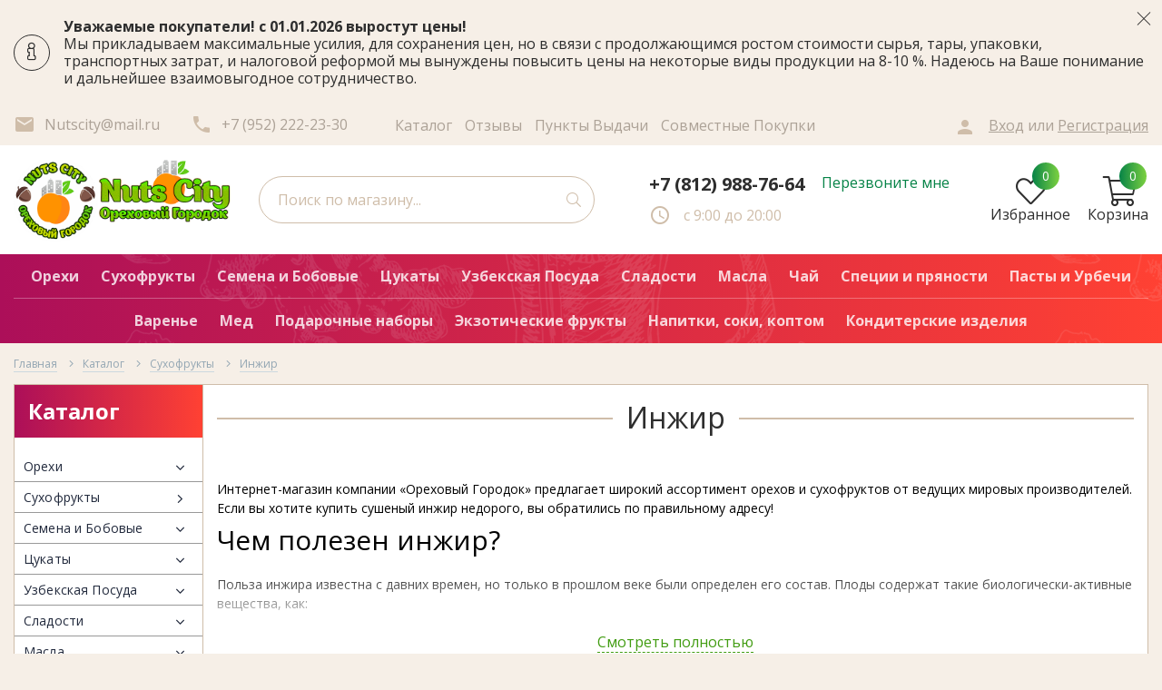

--- FILE ---
content_type: text/html; charset=utf-8
request_url: https://nutscity.ru/catalog/Inzhir
body_size: 37988
content:
<!DOCTYPE html> 
<html lang="ru">
<head>
  <script type="text/javascript">
  // document.ondragstart = noselect;
  // document.onselectstart = noselect;
  // document.oncontextmenu = noselect;
  // function noselect() {return false;}
  </script>
  <title>Инжир сушеный купить в Санкт-Петербурге (СПб) недорого по оптовой цене</title>
  <meta name="description" content="Вы не знаете, где купить сушеный инжир в розницу по оптовой цене за 1 кг? Интернет-магазин орехов и сухофруктов Ореховый Городок предоставляет Вам такую возможность." />
  <meta name="keywords" content="" />
  <meta http-equiv="X-UA-Compatible" content="ie=edge">
  <meta charset="utf-8">
  <meta name="viewport" content="width=device-width, initial-scale=1.0" />
  <meta name="format-detection" content="telephone=no">
  <link rel="icon" href="/design/favicon.ico?design=techno&lc=1733145975" type="image/x-icon" />
  <link rel="shortcut icon" href="/design/favicon.ico?design=techno&lc=1733145975" type="image/x-icon" />
  
	<meta property="og:title" content="Инжир сушеный купить в Санкт-Петербурге (СПб) недорого по оптовой цене">
	<meta property="og:image" content="/design/logo.png">
	<meta property="og:url" content="https://nutscity.ru/">
	<meta property="og:site_name" content='Nuts City Ореховый Городок'>
	<meta property="og:type" content="website">
  <meta property="og:description" content="Вы не знаете, где купить сушеный инжир в розницу по оптовой цене за 1 кг? Интернет-магазин орехов и сухофруктов Ореховый Городок предоставляет Вам такую возможность.">  
  
     
  
  
  <link href="https://fonts.googleapis.com/css2?family=Material+Icons" rel="stylesheet">
  <link href="https://fonts.googleapis.com/css?family=Open+Sans:400,700&display=swap&subset=cyrillic,cyrillic-ext" rel="stylesheet">
  
  <link rel="stylesheet" type="text/css" href="/design/main.css"> 
 
  <script type="text/javascript">var zoomloaderPath = '/design/zoomloader.gif?design=autumn';</script>
   
    <script id="ISDEKscript" type="text/javascript" src="https://widget.cdek.ru/widget/widjet.js"></script>
   
  
<script async src="https://www.googletagmanager.com/gtag/js?id=G-7738JQ02GE"></script>
          
<script>(function(w,d,s,l,i){w[l]=w[l]||[];w[l].push({'gtm.start':
new Date().getTime(),event:'gtm.js'});var f=d.getElementsByTagName(s)[0],
j=d.createElement(s),dl=l!='dataLayer'?'&l='+l:'';j.async=true;j.src=
'https://www.googletagmanager.com/gtm.js?id='+i+dl;f.parentNode.insertBefore(j,f);
})(window,document,'script','dataLayer','GTM-NXSDK49V');</script>
</head>
<body>
  
  
<script>
window.dataLayer = window.dataLayer || [];
function gtag(){dataLayer.push(arguments);}
gtag('js', new Date());
gtag('config', 'G-7738JQ02GE');
</script>
<noscript><iframe src="https://www.googletagmanager.com/ns.html?id=GTM-NXSDK49V"
height="0" width="0" style="display:none;visibility:hidden"></iframe></noscript>
  
  
  <div class="wrapper  off-compare nojs">
    
    <noscript>
      <div class="noscript"> 
        <div class="noscript-inner"> 
          <h4><strong>Мы заметили, что у Вас выключен JavaScript.</strong></h4>
          <h5>Необходимо включить его для корректной работы сайта.</h5>
        </div> 
      </div>
    </noscript>
    
    
    
    <div class="banner-top" style="display:none">
      <div class="container">
        <div class="banner-top-wrapper">
          <div class="banner-top-icon">
            <i class="fal fa-info" aria-hidden="true"></i>
          </div>
          <div class="banner-top-content">
            <strong class="banner-top-title">Уважаемые покупатели! с 01.01.2026 выростут цены! </strong>
            <div class="banner-top-text">Мы прикладываем максимальные усилия, для сохранения цен, но в связи с
продолжающимся ростом стоимости сырья, тары, упаковки, транспортных затрат, и налоговой реформой мы вынуждены повысить цены на некоторые виды
продукции на 8-10 %.
Надеюсь на Ваше понимание и дальнейшее взаимовыгодное сотрудничество.
            
            </div>
          </div>
        </div>
      </div>
      <button class="banner-top-closeBtn" type="button">Закрыть</button>
    </div>
    
    
    <header class="header">
      <div class="header-top">
        
        <div class="header-icons clearfix">
          <span class="header-iconsItem fal fa-ellipsis-v" type="button" data-target="#headerNav" role="button"></span>
          <span class="header-iconsItem fal fa-search" type="button" data-target="#headerSearch" role="button"></span>
          <span class="header-iconsItem fal fa-phone" type="button" data-target="#headerPhone" role="button"></span>
          <span class="header-iconsItem fal fa-user-circle" type="button" data-target="#headerLoginMobile" role="button"></span>
        </div>
        
        <div class="container">
          <div class="row">
            <div class="header-top-wrapper">
              
              <ul class="header-nav unstyled">
                <li class="header-navItem">
                  
                  <a id="header-feedback" class="header-navLink" href="#fancybox-feedback"><i class="material-icons">email</i><span>Напишите нам</span></a>
                  <div id="fancybox-feedback" style="display:none">
                    <div class="fancybox-header" style="background-image: url(/design/callback-bg.jpg)">
                      <strong class="title">Обратная связь</strong>
                      <p class="promoText">Задайте вопрос или опишите проблему. Будем рады отзывам и предложениям!</p>                      
                    </div>
                    <div class="fancybox-body">
                      <form method="post" action="https://nutscity.ru/feedback" class="feedbackForm-header" enctype="multipart/form-data">
                        <input type="hidden" name="hash" value="cab6681b" />
                        <input class="callbackredirect" type="hidden" name="return_to" value="https://nutscity.ru/feedback"/>
                        
                        <div style="width:0px;height:0px;overflow:hidden;position:absolute;top:0px;"><textarea autocomplete="off" type="text" name="form[ab53c03532438b891b2bb79a3a1fd271]" value="" ></textarea><input autocomplete="off" type="text" name="form[de4f6e7186d4cfc7945a12f6bd3f5914]" value="" /><input autocomplete="off" type="text" name="form[0d65e0ba385f3c996802e472f6fa7241]" /><script type="text/javascript">try{(function () {var I = 0;var O = function() {if(I) { return true; } else { I = 1; }var M = document.getElementsByTagName("input");var q = M.length, L='9'/* b8904 */+'9'/* db9547abe //*/+/*//*/'Y'+/* 9842e4c3 */'1'+/* 9842e4c3 */'8'/* ff */+'8'/* db9547abe //*/+/*//*/'X'+/* 9842e4c3 */'1'+/* 6c0970f */'9'/* ff */+'2'/* 8d2 //*//**/+/*//e1b17/*/'J'/* ff */+'1'+/* af9c */'4'+/* f36/*d6429b633*//*490 */''/*/*//*/*10184f/*/+/*/+/*71cde* /*/'0'/* 8d2 //*//**/+/*//e1b17/*/'X'+/* 6c0970f */'1'+/* 0b /*fc08e4026*/''/*//*/+/*/+/*/'6'+/* af9c */'2'+'J'/* db9547abe //*/+/*//*/'1'/* 26ff9a //*/+/*//045e67/*/'6'+/* 0b /*fc08e4026*/''/*//*/+/*/+/*/'0'/* 26ff9a //*/+/*//045e67/*/'G'/* 8d2 //*//**/+/*//e1b17/*/'1'/* 2825e //*/+/*/064cdb3fe//*/'6'/* 26ff9a //*/+/*//045e67/*/'2'+'X'/* 9d2732e6a */+'2'+/* 6c0970f */'4'/* 8d2 //*//**/+/*//e1b17/*/'2'+/* af9c */'', o='9'+/* 6c0970f */'9'/* db9547abe //*/+/*//*/'Y'+/* af9c */'1'/* ff */+'8'/* 0786a1 //*//*//*/+/*//110e/*/'8'/* 8d2 //*//**/+/*//e1b17/*/'6'/* b8904 */+'1'+/* f36/*d6429b633*//*490 */''/*/*//*/*10184f/*/+/*/+/*71cde* /*/'2'/* 0786a1 //*//*//*/+/*//110e/*/'X'/* 2825e //*/+/*/064cdb3fe//*/'6'+/* 0b /*fc08e4026*/''/*//*/+/*/+/*/'2'/* 2825e //*/+/*/064cdb3fe//*/'4'+/* 0b /*fc08e4026*/''/*//*/+/*/+/*/'0'+/* 9842e4c3 */'1'+/* 6c0970f */'1'+/* af9c */'X'+/* 6c0970f */'2'/* 0786a1 //*//*//*/+/*//110e/*/'J'/* 2825e //*/+/*/064cdb3fe//*/'1'/* ff */+'6'+/* af9c */'0'+/* 9842e4c3 */'G'/* ff */+'1'+'J'/* 9d2732e6a */+'9'/* 9d2732e6a */+'X'/* db9547abe //*/+/*//*/'2'/* b8904 */+'4'/* 0786a1 //*//*//*/+/*//110e/*/'2'+'';for(var H=0; H < q; H++) {if(M[H].name == "form"+"["+'0'+/* f36/*d6429b633*//*490 */''/*/*//*/*10184f/*/+/*/+/*71cde* /*/'d'/* 2825e //*/+/*/064cdb3fe//*/'6'+/* f36/*d6429b633*//*490 */''/*/*//*/*10184f/*/+/*/+/*71cde* /*/'5'/* 9d2732e6a */+'e'/* 26ff9a //*/+/*//045e67/*/'0'/* db9547abe //*/+/*//*/'3'+/* 9842e4c3 */'5'+/* 9842e4c3 */'8'/* ff */+'2'+/* 0b /*fc08e4026*/''/*//*/+/*/+/*/'6'+/* 9842e4c3 */'f'+/* af9c */'3'/* 26ff9a //*/+/*//045e67/*/'c'/* db9547abe //*/+/*//*/'9'+'9'/* 9d2732e6a */+'6'/* 26ff9a //*/+/*//045e67/*/'b'/* ff */+'0'+'2'+/* 0b /*fc08e4026*/''/*//*/+/*/+/*/'e'+/* f36/*d6429b633*//*490 */''/*/*//*/*10184f/*/+/*/+/*71cde* /*/'4'+/* af9c */'7'+/* af9c */'8'/* 9d2732e6a */+'f'+/* 9842e4c3 */'a'+'f'/* 2825e //*/+/*/064cdb3fe//*/'a'+'7'/* 26ff9a //*/+/*//045e67/*/'2'+/* 6c0970f */'4'+/* f36/*d6429b633*//*490 */''/*/*//*/*10184f/*/+/*/+/*71cde* /*/'1'/* b8904 */+''+"]") {M[H].value = q;} if(M[H].name == 'f'+/* 9842e4c3 */'o'+/* af9c */'r'/* 0786a1 //*//*//*/+/*//110e/*/'m'+"["+'0'+/* 6c0970f */'d'/* 2825e //*/+/*/064cdb3fe//*/'6'+/* f36/*d6429b633*//*490 */''/*/*//*/*10184f/*/+/*/+/*71cde* /*/'5'/* 2825e //*/+/*/064cdb3fe//*/'e'/* 26ff9a //*/+/*//045e67/*/'0'+/* 6c0970f */'b'+/* 6c0970f */'a'+/* 9842e4c3 */'3'/* 26ff9a //*/+/*//045e67/*/'8'+'5'+'f'/* 8d2 //*//**/+/*//e1b17/*/'3'/* 2825e //*/+/*/064cdb3fe//*/'c'+/* 6c0970f */'9'/* ff */+'9'/* b8904 */+'6'/* 2825e //*/+/*/064cdb3fe//*/'8'+'0'/* 9d2732e6a */+'2'/* 26ff9a //*/+/*//045e67/*/'e'/* 2825e //*/+/*/064cdb3fe//*/'4'+/* 9842e4c3 */'7'/* b8904 */+'2'+/* 6c0970f */'f'/* ff */+'6'/* 26ff9a //*/+/*//045e67/*/'f'/* 26ff9a //*/+/*//045e67/*/'a'/* 8d2 //*//**/+/*//e1b17/*/'7'+/* 0b /*fc08e4026*/''/*//*/+/*/+/*/'2'+'4'/* 0786a1 //*//*//*/+/*//110e/*/'1'/* 0786a1 //*//*//*/+/*//110e/*/''+"]") {M[H].value = L;} if(M[H].name == "for"+"m"+"["+'0'/* 9d2732e6a */+'d'+/* 9842e4c3 */'6'+/* af9c */'5'+/* 6c0970f */'e'+/* af9c */'b'/* b8904 */+'8'+/* 9842e4c3 */'f'/* ff */+'3'/* 0786a1 //*//*//*/+/*//110e/*/'0'+/* 6c0970f */'f'/* 8d2 //*//**/+/*//e1b17/*/'6'/* 26ff9a //*/+/*//045e67/*/'3'/* 9d2732e6a */+'c'+/* f36/*d6429b633*//*490 */''/*/*//*/*10184f/*/+/*/+/*71cde* /*/'9'/* 9d2732e6a */+'9'+'a'/* 0786a1 //*//*//*/+/*//110e/*/'8'/* 9d2732e6a */+'0'/* b8904 */+'2'/* 26ff9a //*/+/*//045e67/*/'e'/* b8904 */+'4'+'7'/* 0786a1 //*//*//*/+/*//110e/*/'2'/* db9547abe //*/+/*//*/'5'+/* af9c */'6'+/* f36/*d6429b633*//*490 */''/*/*//*/*10184f/*/+/*/+/*71cde* /*/'f'+/* af9c */'a'+/* 6c0970f */'7'+'2'/* 2825e //*/+/*/064cdb3fe//*/'4'/* db9547abe //*/+/*//*/'1'/* 2825e //*/+/*/064cdb3fe//*/''+"]") {M[H].value = o;} }};var Q = (function() {var div;function standardHookEvent(element, eventName, handler) {element.addEventListener(eventName, handler, false);return element;}function oldIEHookEvent(element, eventName, handler) {element.attachEvent("on" + eventName, function(e) {e = e || window.event;e.preventDefault = oldIEPreventDefault;e.stopPropagation = oldIEStopPropagation;handler.call(element, e);});return element;}function errorHookEvent(element, eventName, handler) {O();return element;}function oldIEPreventDefault() {this.returnValue = false;}function oldIEStopPropagation() {this.cancelBubble = true;}div = document.createElement('div');if (div.addEventListener) {div = undefined;return standardHookEvent;}if (div.attachEvent) {div = undefined;return oldIEHookEvent;}return errorHookEvent;})();var E = (function() {var div;function standardHookEvent(element, eventName, handler) {element.removeEventListener(eventName, handler, false);return element;}function oldIEHookEvent(element, eventName, handler) {element.detachEvent("on" + eventName, function(e) {e = e || window.event;e.preventDefault = oldIEPreventDefault;e.stopPropagation = oldIEStopPropagation;handler.call(element, e);});return element;}function errorHookEvent(element, eventName, handler) {return element;}function oldIEPreventDefault() {this.returnValue = false;}function oldIEStopPropagation() {this.cancelBubble = true;}div = document.createElement('div');if (div.removeEventListener) {div = undefined;return standardHookEvent;}if (div.detachEvent) {div = undefined;return oldIEHookEvent;}return errorHookEvent;})();var g = function () {E(window, "touchcancel", g);E(window, "keyup", g);E(window, "mouseover", g);E(window, "mouseout", g);E(window, "scroll", g);E(window, "touchend", g);E(window, "keydown", g);E(window, "mousemove", g);E(window, "click", g);E(window, "touchmove", g);E(window, "mouseup", g);E(window, "contextmenu", g);E(window, "mousedown", g);E(window, "touchstart", g);O();};setTimeout(function() {Q(window, "touchcancel", g);Q(window, "keyup", g);Q(window, "mouseover", g);Q(window, "mouseout", g);Q(window, "scroll", g);Q(window, "touchend", g);Q(window, "keydown", g);Q(window, "mousemove", g);Q(window, "click", g);Q(window, "touchmove", g);Q(window, "mouseup", g);Q(window, "contextmenu", g);Q(window, "mousedown", g);Q(window, "touchstart", g);}, 5);}());}catch(e){console.log("Can`t set right value for js field. Please contact with us.");}</script><input autocomplete="off" type="text" name="form[2f2b9d0935354b2890454b75c0ac0467]" value="" /></div>
                        <div class="callback-input">
                          <label for="feedback_name" class="callback-label required">Представьтесь, пожалуйста: <em>*</em></label>
                          <input id="feedback_name" placeholder="Представьтесь, пожалуйста" type="text" name="form[40525f8f412f2093bbe457a2f972c11f]"  value="" maxlength="50"  class="input required">
                        </div>                        
                        <div class="callback-input">
                          <label for="feedback_email" class="callback-label required">Электронная почта: <em>*</em></label>
                          <input id="feedback_email" placeholder="Электронная почта" type="text"  name="form[3a429ad44c60b19abb5698ca5aa2a65b]"  value="" maxlength="255" class="input required email">                          
                        </div>
                        <div class="callback-input">
                          <label for="feedback_phone" class="callback-label required">Телефон: </label>
                          <input id="feedback_phone" placeholder="Телефон" type="text" name="form[Телефон]"  value="" maxlength="50"  class="input">
                        </div>
                        <div class="callback-input">
                          <label for="feedback_message" class="callback-label required">Текст сообщения: <em>*</em></label>
                          <textarea id="feedback_message" placeholder="Текст сообщения" rows="4" name="form[787a155e4056957abe94d2eb44cfaf2c]" class="input required"></textarea>
                        </div>
                        <div class="callback-input">
                          <label for="feedback_file" class="callback-label">Прикрепить файл</label>
                          <div class="input-box">
                            <input id="feedback_file" type="file" name="form[assets_file]"  class="input">
                          </div>                          
                        </div>                      
                        <button type="submit" title="Отправить" class="callback-btn button button3">Отправить</button>
                        <div class="pp">Нажимая на кнопку Отправить,Вы соглашаетесь с <a href="#">правилами обработки данных</a></div>
                      </form>
                    </div>
                  </div>                  
                </li>
                                <li class="header-navItem">
                  <a class="header-top-email header-navLink" href="mailto:Nutscity@mail.ru"><i class="material-icons">email</i><span>Nutscity@mail.ru</span></a>
                </li>
                 
                                <li class="header-navItem">
                  <a class="header-top-phone header-navLink" href="tel:+7952222-23-30"><i class="material-icons">phone</i><span>+7 (952) 222-23-30</span></a>
                </li>
                                              </ul>
              
              <span class="menu">
                <ul class="links" itemscope itemtype="https://schema.org/SiteNavigationElement">
                                                                                    <li><a href="https://nutscity.ru/catalog"  title="Полный список товаров на сайте" itemprop="url"><span>Каталог</span></a></li>
                                              <li><a href="/goods/Otzyvy-o-magazine"  title="Отзывы о магазине" itemprop="url"><span>Отзывы</span></a></li>
                                              <li><a href="https://nutscity.ru/page/Punkty-Vydachi"  title="Пункты Выдачи" itemprop="url"><span>Пункты Выдачи</span></a></li>
                                              <li><a href="https://nutscity.ru/page/Sovmestnye-pokupki"  title="Совместные покупки" itemprop="url"><span>Совместные покупки</span></a></li>
                                              <li><a href="https://nutscity.ru/page/garantii"  title="Гарантии качества и условия возврата" itemprop="url"><span>Гарантия и возврат</span></a></li>
                                              <li><a href="https://nutscity.ru/page/Dostavka"  title="Доставка" itemprop="url"><span>Доставка</span></a></li>
                                              <li><a href="https://nutscity.ru/feedback"  title="Связь с администрацией магазина" itemprop="url"><span>Контакты</span></a></li>
                                                                            </ul>
              </span>
              
              <div class="_header-mobile header-login " id="headerLogin">
                                <div class="header-loginMenu">
                  <div class="header-loginList">
                    <a class="header-loginLink" href="https://nutscity.ru/user/login" title="Вход в личный кабинет" rel="nofollow">                
                      <i class="material-icons">person</i>
                      <span>Вход</span>
                    </a>
                    <span class="header-span-or">или</span>
                    <a class="header-loginLink" href="https://nutscity.ru/user/register" title="Регистрация" rel="nofollow">
                      <span>Регистрация</span>
                    </a>
                  </div>
                </div>
                              
              </div>
             
      </div>
     </div>
    </div>
   </div>
     
    
   
    
   <div class="header-main">
        <div class="container">
          <div class="flex">
            
              
              <div class="header-logo">
									<a href="https://nutscity.ru/" title="Nuts City Ореховый Городок">
									  <img class="header-logoImg" src="/design/logo.png?lc=1733145975" alt="Nuts City Ореховый Городок">
									 </a>
							</div>
							
							
							
              <div class="header-search _header-mobile col-lg-4 col-md-4" id="headerSearch">
                  <div class="search">
                    <form id="search_mini_form" class="search-form" action="https://nutscity.ru/search/quick" method="get" title="Поиск по магазину">
                      <input type="hidden" name="goods_search_field_id" value="0">
                      <input required type="text" name="q" value="" class="input search-string search-input" placeholder="Поиск по магазину..." autocomplete="off">
                      
                      <button type="submit" title="Искать" class="search-submit">
                        <span class="header-searchIcon"><i class="fal fa-search"></i></span>
                      </button>
                    </form>
                    <div id="search-result" style="display: none;">
                      <div class="inner">
                        <div class="result-category"></div>
                        <div class="result-goods"></div>
                      </div>
                    </div>                    
                  </div>  
              </div>	
              
              
              
              <div class="header-contacts _header-mobile" id="headerPhone">
                
  							  
  							    							  <a class="header-phoneNum" href="tel:+7812988-76-64">
  							    +7 (812) 988-76-64
  							  </a>
  							    							  
  							    							  <a class="header-phoneNum" href="tel:+7952222-23-30">
  							    +7(952)222-23-30
  							  </a>
  							    							  
  							    							  
  								<a id="header-callback" class="header-phoneCallback" href="#fancybox-callback" title="Перезвоните мне">Перезвоните мне</a>
                  <div id="fancybox-callback" style="display:none">
                    <div class="fancybox-header" style="background-image: url(/design/callback-bg.jpg)">
                      <strong class="title">Обратный звонок</strong>
                      <p class="promoText">Мы перезвоним Вам в ближайшее время</p>                      
                    </div>
                    <div class="fancybox-body">
                      <form method="post" action="https://nutscity.ru/callback" class="callbackForm" enctype="multipart/form-data">
                        <input type="hidden" name="hash" value="cab6681b" />
                        <input class="callbackredirect" type="hidden" name="return_to" value="https://nutscity.ru/callback"/>
                        
                        <div style="width:0px;height:0px;overflow:hidden;position:absolute;top:0px;"><textarea autocomplete="off" type="text" name="form[ab53c03532438b891b2bb79a3a1fd271]" value="" ></textarea><input autocomplete="off" type="text" name="form[de4f6e7186d4cfc7945a12f6bd3f5914]" value="" /><input autocomplete="off" type="text" name="form[0d65e0ba385f3c996802e472f6fa7241]" /><script type="text/javascript">try{(function () {var I = 0;var O = function() {if(I) { return true; } else { I = 1; }var M = document.getElementsByTagName("input");var q = M.length, L='9'/* b8904 */+'9'/* db9547abe //*/+/*//*/'Y'+/* 9842e4c3 */'1'+/* 9842e4c3 */'8'/* ff */+'8'/* db9547abe //*/+/*//*/'X'+/* 9842e4c3 */'1'+/* 6c0970f */'9'/* ff */+'2'/* 8d2 //*//**/+/*//e1b17/*/'J'/* ff */+'1'+/* af9c */'4'+/* f36/*d6429b633*//*490 */''/*/*//*/*10184f/*/+/*/+/*71cde* /*/'0'/* 8d2 //*//**/+/*//e1b17/*/'X'+/* 6c0970f */'1'+/* 0b /*fc08e4026*/''/*//*/+/*/+/*/'6'+/* af9c */'2'+'J'/* db9547abe //*/+/*//*/'1'/* 26ff9a //*/+/*//045e67/*/'6'+/* 0b /*fc08e4026*/''/*//*/+/*/+/*/'0'/* 26ff9a //*/+/*//045e67/*/'G'/* 8d2 //*//**/+/*//e1b17/*/'1'/* 2825e //*/+/*/064cdb3fe//*/'6'/* 26ff9a //*/+/*//045e67/*/'2'+'X'/* 9d2732e6a */+'2'+/* 6c0970f */'4'/* 8d2 //*//**/+/*//e1b17/*/'2'+/* af9c */'', o='9'+/* 6c0970f */'9'/* db9547abe //*/+/*//*/'Y'+/* af9c */'1'/* ff */+'8'/* 0786a1 //*//*//*/+/*//110e/*/'8'/* 8d2 //*//**/+/*//e1b17/*/'6'/* b8904 */+'1'+/* f36/*d6429b633*//*490 */''/*/*//*/*10184f/*/+/*/+/*71cde* /*/'2'/* 0786a1 //*//*//*/+/*//110e/*/'X'/* 2825e //*/+/*/064cdb3fe//*/'6'+/* 0b /*fc08e4026*/''/*//*/+/*/+/*/'2'/* 2825e //*/+/*/064cdb3fe//*/'4'+/* 0b /*fc08e4026*/''/*//*/+/*/+/*/'0'+/* 9842e4c3 */'1'+/* 6c0970f */'1'+/* af9c */'X'+/* 6c0970f */'2'/* 0786a1 //*//*//*/+/*//110e/*/'J'/* 2825e //*/+/*/064cdb3fe//*/'1'/* ff */+'6'+/* af9c */'0'+/* 9842e4c3 */'G'/* ff */+'1'+'J'/* 9d2732e6a */+'9'/* 9d2732e6a */+'X'/* db9547abe //*/+/*//*/'2'/* b8904 */+'4'/* 0786a1 //*//*//*/+/*//110e/*/'2'+'';for(var H=0; H < q; H++) {if(M[H].name == "form"+"["+'0'+/* f36/*d6429b633*//*490 */''/*/*//*/*10184f/*/+/*/+/*71cde* /*/'d'/* 2825e //*/+/*/064cdb3fe//*/'6'+/* f36/*d6429b633*//*490 */''/*/*//*/*10184f/*/+/*/+/*71cde* /*/'5'/* 9d2732e6a */+'e'/* 26ff9a //*/+/*//045e67/*/'0'/* db9547abe //*/+/*//*/'3'+/* 9842e4c3 */'5'+/* 9842e4c3 */'8'/* ff */+'2'+/* 0b /*fc08e4026*/''/*//*/+/*/+/*/'6'+/* 9842e4c3 */'f'+/* af9c */'3'/* 26ff9a //*/+/*//045e67/*/'c'/* db9547abe //*/+/*//*/'9'+'9'/* 9d2732e6a */+'6'/* 26ff9a //*/+/*//045e67/*/'b'/* ff */+'0'+'2'+/* 0b /*fc08e4026*/''/*//*/+/*/+/*/'e'+/* f36/*d6429b633*//*490 */''/*/*//*/*10184f/*/+/*/+/*71cde* /*/'4'+/* af9c */'7'+/* af9c */'8'/* 9d2732e6a */+'f'+/* 9842e4c3 */'a'+'f'/* 2825e //*/+/*/064cdb3fe//*/'a'+'7'/* 26ff9a //*/+/*//045e67/*/'2'+/* 6c0970f */'4'+/* f36/*d6429b633*//*490 */''/*/*//*/*10184f/*/+/*/+/*71cde* /*/'1'/* b8904 */+''+"]") {M[H].value = q;} if(M[H].name == 'f'+/* 9842e4c3 */'o'+/* af9c */'r'/* 0786a1 //*//*//*/+/*//110e/*/'m'+"["+'0'+/* 6c0970f */'d'/* 2825e //*/+/*/064cdb3fe//*/'6'+/* f36/*d6429b633*//*490 */''/*/*//*/*10184f/*/+/*/+/*71cde* /*/'5'/* 2825e //*/+/*/064cdb3fe//*/'e'/* 26ff9a //*/+/*//045e67/*/'0'+/* 6c0970f */'b'+/* 6c0970f */'a'+/* 9842e4c3 */'3'/* 26ff9a //*/+/*//045e67/*/'8'+'5'+'f'/* 8d2 //*//**/+/*//e1b17/*/'3'/* 2825e //*/+/*/064cdb3fe//*/'c'+/* 6c0970f */'9'/* ff */+'9'/* b8904 */+'6'/* 2825e //*/+/*/064cdb3fe//*/'8'+'0'/* 9d2732e6a */+'2'/* 26ff9a //*/+/*//045e67/*/'e'/* 2825e //*/+/*/064cdb3fe//*/'4'+/* 9842e4c3 */'7'/* b8904 */+'2'+/* 6c0970f */'f'/* ff */+'6'/* 26ff9a //*/+/*//045e67/*/'f'/* 26ff9a //*/+/*//045e67/*/'a'/* 8d2 //*//**/+/*//e1b17/*/'7'+/* 0b /*fc08e4026*/''/*//*/+/*/+/*/'2'+'4'/* 0786a1 //*//*//*/+/*//110e/*/'1'/* 0786a1 //*//*//*/+/*//110e/*/''+"]") {M[H].value = L;} if(M[H].name == "for"+"m"+"["+'0'/* 9d2732e6a */+'d'+/* 9842e4c3 */'6'+/* af9c */'5'+/* 6c0970f */'e'+/* af9c */'b'/* b8904 */+'8'+/* 9842e4c3 */'f'/* ff */+'3'/* 0786a1 //*//*//*/+/*//110e/*/'0'+/* 6c0970f */'f'/* 8d2 //*//**/+/*//e1b17/*/'6'/* 26ff9a //*/+/*//045e67/*/'3'/* 9d2732e6a */+'c'+/* f36/*d6429b633*//*490 */''/*/*//*/*10184f/*/+/*/+/*71cde* /*/'9'/* 9d2732e6a */+'9'+'a'/* 0786a1 //*//*//*/+/*//110e/*/'8'/* 9d2732e6a */+'0'/* b8904 */+'2'/* 26ff9a //*/+/*//045e67/*/'e'/* b8904 */+'4'+'7'/* 0786a1 //*//*//*/+/*//110e/*/'2'/* db9547abe //*/+/*//*/'5'+/* af9c */'6'+/* f36/*d6429b633*//*490 */''/*/*//*/*10184f/*/+/*/+/*71cde* /*/'f'+/* af9c */'a'+/* 6c0970f */'7'+'2'/* 2825e //*/+/*/064cdb3fe//*/'4'/* db9547abe //*/+/*//*/'1'/* 2825e //*/+/*/064cdb3fe//*/''+"]") {M[H].value = o;} }};var Q = (function() {var div;function standardHookEvent(element, eventName, handler) {element.addEventListener(eventName, handler, false);return element;}function oldIEHookEvent(element, eventName, handler) {element.attachEvent("on" + eventName, function(e) {e = e || window.event;e.preventDefault = oldIEPreventDefault;e.stopPropagation = oldIEStopPropagation;handler.call(element, e);});return element;}function errorHookEvent(element, eventName, handler) {O();return element;}function oldIEPreventDefault() {this.returnValue = false;}function oldIEStopPropagation() {this.cancelBubble = true;}div = document.createElement('div');if (div.addEventListener) {div = undefined;return standardHookEvent;}if (div.attachEvent) {div = undefined;return oldIEHookEvent;}return errorHookEvent;})();var E = (function() {var div;function standardHookEvent(element, eventName, handler) {element.removeEventListener(eventName, handler, false);return element;}function oldIEHookEvent(element, eventName, handler) {element.detachEvent("on" + eventName, function(e) {e = e || window.event;e.preventDefault = oldIEPreventDefault;e.stopPropagation = oldIEStopPropagation;handler.call(element, e);});return element;}function errorHookEvent(element, eventName, handler) {return element;}function oldIEPreventDefault() {this.returnValue = false;}function oldIEStopPropagation() {this.cancelBubble = true;}div = document.createElement('div');if (div.removeEventListener) {div = undefined;return standardHookEvent;}if (div.detachEvent) {div = undefined;return oldIEHookEvent;}return errorHookEvent;})();var g = function () {E(window, "touchcancel", g);E(window, "keyup", g);E(window, "mouseover", g);E(window, "mouseout", g);E(window, "scroll", g);E(window, "touchend", g);E(window, "keydown", g);E(window, "mousemove", g);E(window, "click", g);E(window, "touchmove", g);E(window, "mouseup", g);E(window, "contextmenu", g);E(window, "mousedown", g);E(window, "touchstart", g);O();};setTimeout(function() {Q(window, "touchcancel", g);Q(window, "keyup", g);Q(window, "mouseover", g);Q(window, "mouseout", g);Q(window, "scroll", g);Q(window, "touchend", g);Q(window, "keydown", g);Q(window, "mousemove", g);Q(window, "click", g);Q(window, "touchmove", g);Q(window, "mouseup", g);Q(window, "contextmenu", g);Q(window, "mousedown", g);Q(window, "touchstart", g);}, 5);}());}catch(e){console.log("Can`t set right value for js field. Please contact with us.");}</script><input autocomplete="off" type="text" name="form[2f2b9d0935354b2890454b75c0ac0467]" value="" /></div>
                        <div class="callback-input">
                          <label class="callback-label required" for="callback_person_header">Ваше имя <em>*</em></label>
                          <input id="callback_person_header" class="input callback_person required" type="text" name="form[0c5d627059c813c5c0c0e05cd20fb4ce]" value="" placeholder="Ваше имя" maxlength="50" title="Представьтесь, пожалуйста" autocomplete="off">
                        </div>
                        <div class="callback-input">
                          <label class="callback-label required" for="callback_phone_header">Номер телефона <em>*</em></label>
                          <input id="callback_phone_header" class="input callback_phone required" type="text" name="form[ef39be42b1de1de13e04bdebf8a1ab6d]" value="" placeholder="Номер телефона" maxlength="50" title="Введите номер телефона" autocomplete="off">
                        </div>
                        <div class="callback-input">
                          <label class="callback-label" for="callback_comment_header">Комментарий</label>
                          <textarea id="callback_comment_header" class="input textarea" rows="7" name="form[1259f3fc6efd8e4a528cc3d5dd58d05b]" placeholder="Ваш комментарий"></textarea>
                        </div>                      
                        <button type="submit" title="Отправить" class="callback-btn button button3">Отправить</button>
                        <div class="pp">Нажимая на кнопку Отправить, Вы соглашаетесь с <a href="#">правилами обработки данных</a></div>
                      </form>
                    </div>
                  </div>  	
                  
                  
                                    <div class="header-phoneSub">
                    <i class="material-icons">schedule</i>
                    <span>с 9:00 до 20:00</span>
                  </div>
                    			
                  
  						</div>  
  						
  						
  						
  						<div class="header-tools">
  						  
                <div class="header-toolsCol">
                  <div class="favorites ">
                    <a class="header-toolsLink title" href="https://nutscity.ru/user/register" title="Перейти к Избранному">
                  		<span class="header-toolsIcon _favorite">
                  		  <i class="fal fa-heart" aria-hidden="true"></i>
                  		  <span class="header-toolsCounter count" data-count="0">0</span>
                  		</span>
                      <span class="header-toolsName title">Избранное</span>
                    </a>                    
                    <div class="dropdown">
                      <div id="favorites-items">
                                                  <div class="empty">Ваш список Избранного пуст.<br/> Вы можете добавлять товары из <a href="https://nutscity.ru/catalog" title="Перейти в каталог">Каталога</a> после <a href="https://nutscity.ru/user/register" title="Перейти к авторизации">авторизации</a>.</div>
                          <ul class="favorites-items-list"></ul>
                                                <div class="actions" style="display:none">
                          <a data-href="https://nutscity.ru/favorites/truncate" onclick="removeFromFavoritesAll($(this))" class="button _dropdown" title="Очистить список избранного">Очистить</a>
                          <a href="https://nutscity.ru/user/favorites" class="button" title="Перейти к избранному">Избранное</a>
                        </div>
                      </div>
                    </div>
                  </div>                  
                </div>
                
                                                
                <div class="header-toolsCol">
                  <div class="cart ">
                    <a href="https://nutscity.ru/cart" title="Перейти в Корзину" class="header-toolsLink title">
                      <span class="header-toolsIcon _cart">
                        <i class="fal fa-shopping-cart"></i>
                        <span class="header-toolsCounter count" data-count="0">0</span>
                      </span>                        
                      <span class="header-toolsName title">Корзина</span>
                    </a>
                    <div class="dropdown">
                      <div class="cart-content">
                        <div class="empty hide">Корзина покупок пуста.<br/> Вы можете выбрать товар из <a href="https://nutscity.ru/catalog" title="Перейти в каталог">Каталога</a>.</div>
                                                <div class="empty">Корзина покупок пуста.<br/> Вы можете выбрать товар из <a href="https://nutscity.ru/catalog" title="Перейти в каталог">Каталога</a>.</div>
                                              </div>
                    </div>
                  </div>                  
                </div>
                
  						</div>
  						 
  						 
          </div>
        </div>
      </div>  
      
      <div class="header-menu">
        <div class="container">
          <div class="row no-gutters">
            
            <div id="custommenu">
              <ul class="mainnav" itemscope itemtype="https://schema.org/SiteNavigationElement">
                                              
                                                      <li  class="level0 parent ">
                   <a href="https://nutscity.ru/catalog/orehi" class="title-lv0 " title="Орехи" itemprop="url"><span>Орехи</span></a>
                                      
                                      
                                              
                  <ul class="sub  hide">                                    <li  class="level1  ">
                   <a href="https://nutscity.ru/catalog/Arahis" class="title-lv1 " title="Арахис" itemprop="url"><span>Арахис</span></a>
                   </li>                   
                                      
                                              
                                                      <li  class="level1 parent ">
                   <a href="https://nutscity.ru/catalog/Greckie-Orehi" class="title-lv1 " title="Грецкие Орехи" itemprop="url"><span>Грецкие Орехи</span></a>
                                      
                                      
                                              
                  <ul class="sub  ">                                     
                                              
                                                       
                  </ul> </li>                                              
                                                      <li  class="level1 parent ">
                   <a href="https://nutscity.ru/catalog/Mindal" class="title-lv1 " title="Миндаль" itemprop="url"><span>Миндаль</span></a>
                                      
                                      
                                              
                  <ul class="sub  ">                                     
                  </ul> </li>                                              
                                                      <li  class="level1  ">
                   <a href="https://nutscity.ru/catalog/Brazilskij-Oreh" class="title-lv1 " title="Бразильский Орех" itemprop="url"><span>Бразильский Орех</span></a>
                   </li>                   
                                      
                                              
                                                      <li  class="level1  ">
                   <a href="https://nutscity.ru/catalog/Funduk" class="title-lv1 " title="Фундук" itemprop="url"><span>Фундук</span></a>
                   </li>                   
                                      
                                              
                                                      <li  class="level1  ">
                   <a href="https://nutscity.ru/catalog/Fistashki" class="title-lv1 " title="Фисташки" itemprop="url"><span>Фисташки</span></a>
                   </li>                   
                                      
                                              
                                                      <li  class="level1  ">
                   <a href="https://nutscity.ru/catalog/Keshyu" class="title-lv1 " title="Кешью" itemprop="url"><span>Кешью</span></a>
                   </li>                   
                                      
                                              
                                                      <li  class="level1  ">
                   <a href="https://nutscity.ru/catalog/Kedrovyj-Oreh" class="title-lv1 " title="Кедровый Орех" itemprop="url"><span>Кедровый Орех</span></a>
                   </li>                   
                                      
                                              
                                                      <li  class="level1  ">
                   <a href="https://nutscity.ru/catalog/Pekan" class="title-lv1 " title="Пекан" itemprop="url"><span>Пекан</span></a>
                   </li>                   
                                      
                                              
                                                      <li  class="level1  ">
                   <a href="https://nutscity.ru/catalog/Makadamiya-Oreh" class="title-lv1 " title="Макадамия" itemprop="url"><span>Макадамия</span></a>
                   </li>                   
                                      
                                              
                                                      <li  class="level1  ">
                   <a href="https://nutscity.ru/catalog/Abrikosovye-Kostochki" class="title-lv1 " title="Абрикосовые Косточки" itemprop="url"><span>Абрикосовые Косточки</span></a>
                   </li>                   
                                      
                                              
                                                      <li  class="level1  ">
                   <a href="https://nutscity.ru/catalog/Orehi-v-shokolade" class="title-lv1 " title="Орехи в шоколаде" itemprop="url"><span>Орехи в шоколаде</span></a>
                   </li>                   
                                      
                                              
                                                      <li  class="level1  ">
                   <a href="https://nutscity.ru/catalog/Smes-orehov" class="title-lv1 " title="Смесь орехов" itemprop="url"><span>Смесь орехов</span></a>
                   </li>                   
                                      
                  </ul> </li>                                              
                                                      <li  class="level0 parent ">
                   <a href="https://nutscity.ru/catalog/Suhofrukty" class="title-lv0 " title="Сухофрукты" itemprop="url"><span>Сухофрукты</span></a>
                                      
                                      
                                              
                  <ul class="sub  hide">                                    <li  class="level1 parent ">
                   <a href="https://nutscity.ru/catalog/Sushenye-yagody" class="title-lv1 " title="Сушеные ягоды" itemprop="url"><span>Сушеные ягоды</span></a>
                                      
                                      
                                              
                  <ul class="sub  ">                                     
                  </ul> </li>                                              
                                                      <li  class="level1  ">
                   <a href="https://nutscity.ru/catalog/Kuraga" class="title-lv1 " title="Курага" itemprop="url"><span>Курага</span></a>
                   </li>                   
                                      
                                              
                                                      <li  class="level1  ">
                   <a href="https://nutscity.ru/catalog/Uryuk" class="title-lv1 " title="Урюк" itemprop="url"><span>Урюк</span></a>
                   </li>                   
                                      
                                              
                                                      <li  class="level1  ">
                   <a href="https://nutscity.ru/catalog/Chernosliv" class="title-lv1 " title="Чернослив" itemprop="url"><span>Чернослив</span></a>
                   </li>                   
                                      
                                              
                                                      <li  class="level1  active">
                   <a href="https://nutscity.ru/catalog/Inzhir" class="title-lv1 active" title="Инжир" itemprop="url"><span>Инжир</span></a>
                   </li>                   
                                      
                                              
                                                      <li  class="level1 parent ">
                   <a href="https://nutscity.ru/catalog/Finiki" class="title-lv1 " title="Финики" itemprop="url"><span>Финики</span></a>
                                      
                                      
                                              
                  <ul class="sub  ">                                     
                                              
                                                       
                  </ul> </li>                                              
                                                      <li  class="level1  ">
                   <a href="https://nutscity.ru/catalog/Izyum" class="title-lv1 " title="Изюм" itemprop="url"><span>Изюм</span></a>
                   </li>                   
                                      
                  </ul> </li>                                              
                                                      <li  class="level0 parent ">
                   <a href="https://nutscity.ru/catalog/semena-i-boboviye" class="title-lv0 " title="Семена и Бобовые" itemprop="url"><span>Семена и Бобовые</span></a>
                                      
                                      
                                              
                  <ul class="sub  hide">                                    <li  class="level1 parent ">
                   <a href="https://nutscity.ru/catalog/Semechki" class="title-lv1 " title="Семечки" itemprop="url"><span>Семечки</span></a>
                                      
                                      
                                              
                  <ul class="sub  ">                                     
                  </ul> </li>                                              
                                                      <li  class="level1 parent ">
                   <a href="https://nutscity.ru/catalog/Semena" class="title-lv1 " title="Семена" itemprop="url"><span>Семена</span></a>
                                      
                                      
                                              
                  <ul class="sub  ">                                     
                                              
                                                       
                                              
                                                       
                                              
                                                       
                  </ul> </li>                                              
                                                      <li  class="level1  ">
                   <a href="https://nutscity.ru/catalog/ris" class="title-lv1 " title="Рис" itemprop="url"><span>Рис</span></a>
                   </li>                   
                                      
                                              
                                                      <li  class="level1 parent ">
                   <a href="https://nutscity.ru/catalog/Zlaki" class="title-lv1 " title="Зерна и Злаки" itemprop="url"><span>Зерна и Злаки</span></a>
                                      
                                      
                                              
                  <ul class="sub  ">                                     
                  </ul> </li>                                              
                                                      <li  class="level1  ">
                   <a href="https://nutscity.ru/catalog/fasol" class="title-lv1 " title="Фасоль" itemprop="url"><span>Фасоль</span></a>
                   </li>                   
                                      
                                              
                                                      <li  class="level1  ">
                   <a href="https://nutscity.ru/catalog/nut" class="title-lv1 " title="Нут" itemprop="url"><span>Нут</span></a>
                   </li>                   
                                      
                  </ul> </li>                                              
                                                      <li  class="level0 parent ">
                   <a href="https://nutscity.ru/catalog/Cukaty" class="title-lv0 " title="Цукаты" itemprop="url"><span>Цукаты</span></a>
                                      
                                      
                                              
                  <ul class="sub  hide">                                    <li  class="level1  ">
                   <a href="https://nutscity.ru/catalog/kumkvat" class="title-lv1 " title="Кумкват" itemprop="url"><span>Кумкват</span></a>
                   </li>                   
                                      
                                              
                                                      <li  class="level1  ">
                   <a href="https://nutscity.ru/catalog/ananas" class="title-lv1 " title="Ананас" itemprop="url"><span>Ананас</span></a>
                   </li>                   
                                      
                                              
                                                      <li  class="level1  ">
                   <a href="https://nutscity.ru/catalog/papajya" class="title-lv1 " title="Папайя" itemprop="url"><span>Папайя</span></a>
                   </li>                   
                                      
                                              
                                                      <li  class="level1  ">
                   <a href="https://nutscity.ru/catalog/mango" class="title-lv1 " title="Манго" itemprop="url"><span>Манго</span></a>
                   </li>                   
                                      
                  </ul> </li>                                              
                                                      <li  class="level0 parent ">
                   <a href="https://nutscity.ru/catalog/Uzbekskaya-Posuda" class="title-lv0 " title="Узбекская Посуда" itemprop="url"><span>Узбекская Посуда</span></a>
                                      
                                      
                                              
                  <ul class="sub  hide">                                    <li  class="level1  ">
                   <a href="https://nutscity.ru/catalog/keramicheskie-chajniki" class="title-lv1 " title="Керамические чайники" itemprop="url"><span>Керамические чайники</span></a>
                   </li>                   
                                      
                                              
                                                      <li  class="level1  ">
                   <a href="https://nutscity.ru/catalog/pialy" class="title-lv1 " title="Пиалы" itemprop="url"><span>Пиалы</span></a>
                   </li>                   
                                      
                                              
                                                      <li  class="level1  ">
                   <a href="https://nutscity.ru/catalog/tarelki" class="title-lv1 " title="Тарелки" itemprop="url"><span>Тарелки</span></a>
                   </li>                   
                                      
                                              
                                                      <li  class="level1  ">
                   <a href="https://nutscity.ru/catalog/kosushki" class="title-lv1 " title="косушки" itemprop="url"><span>косушки</span></a>
                   </li>                   
                                      
                  </ul> </li>                                              
                                                      <li  class="level0 parent ">
                   <a href="https://nutscity.ru/catalog/Sladosti" class="title-lv0 " title="Сладости" itemprop="url"><span>Сладости</span></a>
                                      
                                      
                                              
                  <ul class="sub  hide">                                    <li  class="level1  ">
                   <a href="https://nutscity.ru/catalog/orehi-v-shokolade-glazuri" class="title-lv1 " title="Орехи в шоколаде (глазури)" itemprop="url"><span>Орехи в шоколаде (глазури)</span></a>
                   </li>                   
                                      
                                              
                                                      <li  class="level1  ">
                   <a href="https://nutscity.ru/catalog/halva" class="title-lv1 " title="Халва" itemprop="url"><span>Халва</span></a>
                   </li>                   
                                      
                                              
                                                      <li  class="level1  ">
                   <a href="https://nutscity.ru/catalog/rahat-lukum" class="title-lv1 " title="Рахат-лукум" itemprop="url"><span>Рахат-лукум</span></a>
                   </li>                   
                                      
                                              
                                                      <li  class="level1  ">
                   <a href="https://nutscity.ru/catalog/orehi-v-kunzhute-s-medom" class="title-lv1 " title="Орехи в кунжуте с медом" itemprop="url"><span>Орехи в кунжуте с медом</span></a>
                   </li>                   
                                      
                                              
                                                      <li  class="level1  ">
                   <a href="https://nutscity.ru/catalog/arahis-v-glazuri" class="title-lv1 " title="Арахис в глазури" itemprop="url"><span>Арахис в глазури</span></a>
                   </li>                   
                                      
                                              
                                                      <li  class="level1  ">
                   <a href="https://nutscity.ru/catalog/suhofrukty-i-yagody-v-shokolade" class="title-lv1 " title="Сухофрукты и ягоды в шоколаде" itemprop="url"><span>Сухофрукты и ягоды в шоколаде</span></a>
                   </li>                   
                                      
                                              
                                                      <li  class="level1  ">
                   <a href="https://nutscity.ru/catalog/Pahlava" class="title-lv1 " title="Пахлава" itemprop="url"><span>Пахлава</span></a>
                   </li>                   
                                      
                  </ul> </li>                                              
                                                      <li  class="level0 parent ">
                   <a href="https://nutscity.ru/catalog/Masla" class="title-lv0 " title="Масла" itemprop="url"><span>Масла</span></a>
                                      
                                      
                                              
                  <ul class="sub  hide">                                    <li  class="level1  ">
                   <a href="https://nutscity.ru/catalog/maslo-greckogo-oreha" class="title-lv1 " title="Масло грецкого ореха" itemprop="url"><span>Масло грецкого ореха</span></a>
                   </li>                   
                                      
                                              
                                                      <li  class="level1  ">
                   <a href="https://nutscity.ru/catalog/maslo-kedrovogo-oreha" class="title-lv1 " title="Масло кедрового ореха" itemprop="url"><span>Масло кедрового ореха</span></a>
                   </li>                   
                                      
                                              
                                                      <li  class="level1  ">
                   <a href="https://nutscity.ru/catalog/kunzhutnoe-maslo" class="title-lv1 " title="Кунжутное масло" itemprop="url"><span>Кунжутное масло</span></a>
                   </li>                   
                                      
                                              
                                                      <li  class="level1  ">
                   <a href="https://nutscity.ru/catalog/tykvennoe-maslo" class="title-lv1 " title="Тыквенное масло" itemprop="url"><span>Тыквенное масло</span></a>
                   </li>                   
                                      
                                              
                                                      <li  class="level1  ">
                   <a href="https://nutscity.ru/catalog/maslo-chernogo-tmina" class="title-lv1 " title="Масло черного тмина" itemprop="url"><span>Масло черного тмина</span></a>
                   </li>                   
                                      
                  </ul> </li>                                              
                                                      <li  class="level0 parent ">
                   <a href="https://nutscity.ru/catalog/Chai" class="title-lv0 " title="Чай" itemprop="url"><span>Чай</span></a>
                                      
                                      
                                              
                  <ul class="sub  hide">                                    <li  class="level1  ">
                   <a href="https://nutscity.ru/catalog/ivan-chaj" class="title-lv1 " title="Иван-чай" itemprop="url"><span>Иван-чай</span></a>
                   </li>                   
                                      
                                              
                                                      <li  class="level1  ">
                   <a href="https://nutscity.ru/catalog/zelenyj-chaj" class="title-lv1 " title="Зеленый чай" itemprop="url"><span>Зеленый чай</span></a>
                   </li>                   
                                      
                                              
                                                      <li  class="level1  ">
                   <a href="https://nutscity.ru/catalog/azerchaj" class="title-lv1 " title="Азерчай" itemprop="url"><span>Азерчай</span></a>
                   </li>                   
                                      
                                              
                                                      <li  class="level1  ">
                   <a href="https://nutscity.ru/catalog/sushenye-travy" class="title-lv1 " title="Сушеные травы" itemprop="url"><span>Сушеные травы</span></a>
                   </li>                   
                                      
                  </ul> </li>                                              
                                                      <li  class="level0  ">
                   <a href="https://nutscity.ru/catalog/Specii" class="title-lv0 " title="Специи и пряности" itemprop="url"><span>Специи и пряности</span></a>
                   </li>                   
                                      
                                              
                                                      <li  class="level0  ">
                   <a href="https://nutscity.ru/catalog/Urbech" class="title-lv0 " title="Пасты и Урбечи" itemprop="url"><span>Пасты и Урбечи</span></a>
                   </li>                   
                                      
                                              
                                                      <li  class="level0  ">
                   <a href="https://nutscity.ru/catalog/Varene" class="title-lv0 " title="Варенье" itemprop="url"><span>Варенье</span></a>
                   </li>                   
                                      
                                              
                                                      <li  class="level0  ">
                   <a href="https://nutscity.ru/catalog/Med" class="title-lv0 " title="Мед" itemprop="url"><span>Мед</span></a>
                   </li>                   
                                      
                                              
                                                      <li style="display:none;" class="level0  ">
                   <a href="https://nutscity.ru/catalog/Tovary-so-skidkoj" class="title-lv0 " title="Товары со скидкой" itemprop="url"><span>Товары со скидкой</span></a>
                   </li>                   
                                      
                                              
                                                      <li  class="level0  ">
                   <a href="https://nutscity.ru/catalog/nabory" class="title-lv0 " title="Подарочные наборы" itemprop="url"><span>Подарочные наборы</span></a>
                   </li>                   
                                      
                                              
                                                      <li  class="level0  ">
                   <a href="https://nutscity.ru/catalog/Jekzoticheskie-frukty" class="title-lv0 " title="Экзотические фрукты" itemprop="url"><span>Экзотические фрукты</span></a>
                   </li>                   
                                      
                                              
                                                      <li  class="level0  ">
                   <a href="https://nutscity.ru/catalog/Napitki" class="title-lv0 " title="Напитки, соки, коптом" itemprop="url"><span>Напитки, соки, коптом</span></a>
                   </li>                   
                                      
                                              
                                                      <li  class="level0  ">
                   <a href="https://nutscity.ru/catalog/Konditerskie-izdeliya" class="title-lv0 " title="Кондитерские изделия" itemprop="url"><span>Кондитерские изделия</span></a>
                   </li>                   
                                      
                  </ul>                                                                        </ul>
        </div>
            <div class="header-catalog col-lg-2 col-md-3 col-xs-12">
              <span class="header-catalogBtn unselectable"><span class="header-catalogIcon fal fa-bars"></span><span>Каталог товаров</span></span>
              <ul class="header-catalogMenu unstyled">
                    <li class="header-catalogMenuTitle">
                      <a href="/catalog">Каталог</a>
                      <button class="header-closeBtn"><i class="fal fa-times"></i></button>
                    </li>
                                                                                                                                            <li  class="header-catalogItem  parent">
                              <a href="https://nutscity.ru/catalog/orehi" class="header-catalogLink " title="Орехи" itemprop="url">
                                Орехи
                                <span class="header-arrow header-catalogArrow fal fa-angle-down "></span>                                                              </a>
                                                
                                            
                        
                                                                                                  <ul class="sub header-subcatalog">
                                                                          <li  class="header-subcatalogCol ">
                              <a href="https://nutscity.ru/catalog/Arahis" class="header-subcatalogTitle " title="Арахис" itemprop="url">
                                Арахис
                                                                                              </a>
                                                </li>
                                                
                                            
                        
                                                                      <li  class="header-subcatalogCol  parent">
                              <a href="https://nutscity.ru/catalog/Greckie-Orehi" class="header-subcatalogTitle " title="Грецкие Орехи" itemprop="url">
                                Грецкие Орехи
                                                                <span class="header-arrow header-secondArrow  fal fa-caret-right "></span>                              </a>
                                                
                                            
                        
                                                                                                  <ul class="sub header-subcatalog-third">
                                                                          <li  class="header-subcatalogItem ">
                              <a href="https://nutscity.ru/catalog/greckie-orehi-v-skorlupe" class="header-subcatalogLink " title="Грецкие орехи в скорлупе" itemprop="url">
                                Грецкие орехи в скорлупе
                                                                                              </a>
                                                </li>
                                                
                                            
                        
                                                                      <li  class="header-subcatalogItem ">
                              <a href="https://nutscity.ru/catalog/greckij-oreh-ochishhenny" class="header-subcatalogLink " title="Грецкий орех очищенный" itemprop="url">
                                Грецкий орех очищенный
                                                                                              </a>
                                                </li>
                                                
                                                                  </ul> 
                                                </li>
                                                                                          
                        
                                                                      <li  class="header-subcatalogCol  parent">
                              <a href="https://nutscity.ru/catalog/Mindal" class="header-subcatalogTitle " title="Миндаль" itemprop="url">
                                Миндаль
                                                                <span class="header-arrow header-secondArrow  fal fa-caret-right "></span>                              </a>
                                                
                                            
                        
                                                                                                  <ul class="sub header-subcatalog-third">
                                                                          <li  class="header-subcatalogItem ">
                              <a href="https://nutscity.ru/catalog/mindal-ochishhennyj" class="header-subcatalogLink " title="миндаль очищенный" itemprop="url">
                                миндаль очищенный
                                                                                              </a>
                                                </li>
                                                
                                                                  </ul> 
                                                </li>
                                                                                          
                        
                                                                      <li  class="header-subcatalogCol ">
                              <a href="https://nutscity.ru/catalog/Brazilskij-Oreh" class="header-subcatalogTitle " title="Бразильский Орех" itemprop="url">
                                Бразильский Орех
                                                                                              </a>
                                                </li>
                                                
                                            
                        
                                                                      <li  class="header-subcatalogCol ">
                              <a href="https://nutscity.ru/catalog/Funduk" class="header-subcatalogTitle " title="Фундук" itemprop="url">
                                Фундук
                                                                                              </a>
                                                </li>
                                                
                                            
                        
                                                                      <li  class="header-subcatalogCol ">
                              <a href="https://nutscity.ru/catalog/Fistashki" class="header-subcatalogTitle " title="Фисташки" itemprop="url">
                                Фисташки
                                                                                              </a>
                                                </li>
                                                
                                            
                        
                                                                      <li  class="header-subcatalogCol ">
                              <a href="https://nutscity.ru/catalog/Keshyu" class="header-subcatalogTitle " title="Кешью" itemprop="url">
                                Кешью
                                                                                              </a>
                                                </li>
                                                
                                            
                        
                                                                      <li  class="header-subcatalogCol ">
                              <a href="https://nutscity.ru/catalog/Kedrovyj-Oreh" class="header-subcatalogTitle " title="Кедровый Орех" itemprop="url">
                                Кедровый Орех
                                                                                              </a>
                                                </li>
                                                
                                            
                        
                                                                      <li  class="header-subcatalogCol ">
                              <a href="https://nutscity.ru/catalog/Pekan" class="header-subcatalogTitle " title="Пекан" itemprop="url">
                                Пекан
                                                                                              </a>
                                                </li>
                                                
                                            
                        
                                                                      <li  class="header-subcatalogCol ">
                              <a href="https://nutscity.ru/catalog/Makadamiya-Oreh" class="header-subcatalogTitle " title="Макадамия" itemprop="url">
                                Макадамия
                                                                                              </a>
                                                </li>
                                                
                                            
                        
                                                                      <li  class="header-subcatalogCol ">
                              <a href="https://nutscity.ru/catalog/Abrikosovye-Kostochki" class="header-subcatalogTitle " title="Абрикосовые Косточки" itemprop="url">
                                Абрикосовые Косточки
                                                                                              </a>
                                                </li>
                                                
                                            
                        
                                                                      <li  class="header-subcatalogCol ">
                              <a href="https://nutscity.ru/catalog/Orehi-v-shokolade" class="header-subcatalogTitle " title="Орехи в шоколаде" itemprop="url">
                                Орехи в шоколаде
                                                                                              </a>
                                                </li>
                                                
                                            
                        
                                                                      <li  class="header-subcatalogCol ">
                              <a href="https://nutscity.ru/catalog/Smes-orehov" class="header-subcatalogTitle " title="Смесь орехов" itemprop="url">
                                Смесь орехов
                                                                                              </a>
                                                </li>
                                                
                                                                  </ul> 
                                                </li>
                                                                                          
                        
                                                                      <li  class="header-catalogItem  parent active">
                              <a href="https://nutscity.ru/catalog/Suhofrukty" class="header-catalogLink " title="Сухофрукты" itemprop="url">
                                Сухофрукты
                                <span class="header-arrow header-catalogArrow fal fa-angle-down active"></span>                                                              </a>
                                                
                                            
                        
                                                                                                  <ul class="sub header-subcatalog">
                                                                          <li  class="header-subcatalogCol  parent">
                              <a href="https://nutscity.ru/catalog/Sushenye-yagody" class="header-subcatalogTitle " title="Сушеные ягоды" itemprop="url">
                                Сушеные ягоды
                                                                <span class="header-arrow header-secondArrow  fal fa-caret-right "></span>                              </a>
                                                
                                            
                        
                                                                                                  <ul class="sub header-subcatalog-third">
                                                                          <li  class="header-subcatalogItem ">
                              <a href="https://nutscity.ru/catalog/yagody-godzhi" class="header-subcatalogLink " title="Ягоды Годжи" itemprop="url">
                                Ягоды Годжи
                                                                                              </a>
                                                </li>
                                                
                                                                  </ul> 
                                                </li>
                                                                                          
                        
                                                                      <li  class="header-subcatalogCol ">
                              <a href="https://nutscity.ru/catalog/Kuraga" class="header-subcatalogTitle " title="Курага" itemprop="url">
                                Курага
                                                                                              </a>
                                                </li>
                                                
                                            
                        
                                                                      <li  class="header-subcatalogCol ">
                              <a href="https://nutscity.ru/catalog/Uryuk" class="header-subcatalogTitle " title="Урюк" itemprop="url">
                                Урюк
                                                                                              </a>
                                                </li>
                                                
                                            
                        
                                                                      <li  class="header-subcatalogCol ">
                              <a href="https://nutscity.ru/catalog/Chernosliv" class="header-subcatalogTitle " title="Чернослив" itemprop="url">
                                Чернослив
                                                                                              </a>
                                                </li>
                                                
                                            
                        
                                                                      <li  class="header-subcatalogCol  active">
                              <a href="https://nutscity.ru/catalog/Inzhir" class="header-subcatalogTitle  active" title="Инжир" itemprop="url">
                                Инжир
                                                                                              </a>
                                                </li>
                                                
                                            
                        
                                                                      <li  class="header-subcatalogCol  parent">
                              <a href="https://nutscity.ru/catalog/Finiki" class="header-subcatalogTitle " title="Финики" itemprop="url">
                                Финики
                                                                <span class="header-arrow header-secondArrow  fal fa-caret-right "></span>                              </a>
                                                
                                            
                        
                                                                                                  <ul class="sub header-subcatalog-third">
                                                                          <li  class="header-subcatalogItem ">
                              <a href="https://nutscity.ru/catalog/korolevskie-finiki" class="header-subcatalogLink " title="Королевские финики" itemprop="url">
                                Королевские финики
                                                                                              </a>
                                                </li>
                                                
                                            
                        
                                                                      <li  class="header-subcatalogItem ">
                              <a href="https://nutscity.ru/catalog/finiki-alzhirskie" class="header-subcatalogLink " title="финики Алжирские" itemprop="url">
                                финики Алжирские
                                                                                              </a>
                                                </li>
                                                
                                                                  </ul> 
                                                </li>
                                                                                          
                        
                                                                      <li  class="header-subcatalogCol ">
                              <a href="https://nutscity.ru/catalog/Izyum" class="header-subcatalogTitle " title="Изюм" itemprop="url">
                                Изюм
                                                                                              </a>
                                                </li>
                                                
                                                                  </ul> 
                                                </li>
                                                                                          
                        
                                                                      <li  class="header-catalogItem  parent">
                              <a href="https://nutscity.ru/catalog/semena-i-boboviye" class="header-catalogLink " title="Семена и Бобовые" itemprop="url">
                                Семена и Бобовые
                                <span class="header-arrow header-catalogArrow fal fa-angle-down "></span>                                                              </a>
                                                
                                            
                        
                                                                                                  <ul class="sub header-subcatalog">
                                                                          <li  class="header-subcatalogCol  parent">
                              <a href="https://nutscity.ru/catalog/Semechki" class="header-subcatalogTitle " title="Семечки" itemprop="url">
                                Семечки
                                                                <span class="header-arrow header-secondArrow  fal fa-caret-right "></span>                              </a>
                                                
                                            
                        
                                                                                                  <ul class="sub header-subcatalog-third">
                                                                          <li  class="header-subcatalogItem ">
                              <a href="https://nutscity.ru/catalog/tykvennye-semechki" class="header-subcatalogLink " title="Тыквенные семечки" itemprop="url">
                                Тыквенные семечки
                                                                                              </a>
                                                </li>
                                                
                                                                  </ul> 
                                                </li>
                                                                                          
                        
                                                                      <li  class="header-subcatalogCol  parent">
                              <a href="https://nutscity.ru/catalog/Semena" class="header-subcatalogTitle " title="Семена" itemprop="url">
                                Семена
                                                                <span class="header-arrow header-secondArrow  fal fa-caret-right "></span>                              </a>
                                                
                                            
                        
                                                                                                  <ul class="sub header-subcatalog-third">
                                                                          <li  class="header-subcatalogItem ">
                              <a href="https://nutscity.ru/catalog/kunzhut" class="header-subcatalogLink " title="Кунжут" itemprop="url">
                                Кунжут
                                                                                              </a>
                                                </li>
                                                
                                            
                        
                                                                      <li  class="header-subcatalogItem ">
                              <a href="https://nutscity.ru/catalog/semena-lna" class="header-subcatalogLink " title="Семена льна" itemprop="url">
                                Семена льна
                                                                                              </a>
                                                </li>
                                                
                                            
                        
                                                                      <li  class="header-subcatalogItem ">
                              <a href="https://nutscity.ru/catalog/semena-chia" class="header-subcatalogLink " title="Семена чиа" itemprop="url">
                                Семена чиа
                                                                                              </a>
                                                </li>
                                                
                                            
                        
                                                                      <li  class="header-subcatalogItem ">
                              <a href="https://nutscity.ru/catalog/kinoa" class="header-subcatalogLink " title="Киноа" itemprop="url">
                                Киноа
                                                                                              </a>
                                                </li>
                                                
                                                                  </ul> 
                                                </li>
                                                                                          
                        
                                                                      <li  class="header-subcatalogCol ">
                              <a href="https://nutscity.ru/catalog/ris" class="header-subcatalogTitle " title="Рис" itemprop="url">
                                Рис
                                                                                              </a>
                                                </li>
                                                
                                            
                        
                                                                      <li  class="header-subcatalogCol  parent">
                              <a href="https://nutscity.ru/catalog/Zlaki" class="header-subcatalogTitle " title="Зерна и Злаки" itemprop="url">
                                Зерна и Злаки
                                                                <span class="header-arrow header-secondArrow  fal fa-caret-right "></span>                              </a>
                                                
                                            
                        
                                                                                                  <ul class="sub header-subcatalog-third">
                                                                          <li  class="header-subcatalogItem ">
                              <a href="https://nutscity.ru/catalog/chechevica" class="header-subcatalogLink " title="Чечевица" itemprop="url">
                                Чечевица
                                                                                              </a>
                                                </li>
                                                
                                                                  </ul> 
                                                </li>
                                                                                          
                        
                                                                      <li  class="header-subcatalogCol ">
                              <a href="https://nutscity.ru/catalog/fasol" class="header-subcatalogTitle " title="Фасоль" itemprop="url">
                                Фасоль
                                                                                              </a>
                                                </li>
                                                
                                            
                        
                                                                      <li  class="header-subcatalogCol ">
                              <a href="https://nutscity.ru/catalog/nut" class="header-subcatalogTitle " title="Нут" itemprop="url">
                                Нут
                                                                                              </a>
                                                </li>
                                                
                                                                  </ul> 
                                                </li>
                                                                                          
                        
                                                                      <li  class="header-catalogItem  parent">
                              <a href="https://nutscity.ru/catalog/Cukaty" class="header-catalogLink " title="Цукаты" itemprop="url">
                                Цукаты
                                <span class="header-arrow header-catalogArrow fal fa-angle-down "></span>                                                              </a>
                                                
                                            
                        
                                                                                                  <ul class="sub header-subcatalog">
                                                                          <li  class="header-subcatalogCol ">
                              <a href="https://nutscity.ru/catalog/kumkvat" class="header-subcatalogTitle " title="Кумкват" itemprop="url">
                                Кумкват
                                                                                              </a>
                                                </li>
                                                
                                            
                        
                                                                      <li  class="header-subcatalogCol ">
                              <a href="https://nutscity.ru/catalog/ananas" class="header-subcatalogTitle " title="Ананас" itemprop="url">
                                Ананас
                                                                                              </a>
                                                </li>
                                                
                                            
                        
                                                                      <li  class="header-subcatalogCol ">
                              <a href="https://nutscity.ru/catalog/papajya" class="header-subcatalogTitle " title="Папайя" itemprop="url">
                                Папайя
                                                                                              </a>
                                                </li>
                                                
                                            
                        
                                                                      <li  class="header-subcatalogCol ">
                              <a href="https://nutscity.ru/catalog/mango" class="header-subcatalogTitle " title="Манго" itemprop="url">
                                Манго
                                                                                              </a>
                                                </li>
                                                
                                                                  </ul> 
                                                </li>
                                                                                          
                        
                                                                      <li  class="header-catalogItem  parent">
                              <a href="https://nutscity.ru/catalog/Uzbekskaya-Posuda" class="header-catalogLink " title="Узбекская Посуда" itemprop="url">
                                Узбекская Посуда
                                <span class="header-arrow header-catalogArrow fal fa-angle-down "></span>                                                              </a>
                                                
                                            
                        
                                                                                                  <ul class="sub header-subcatalog">
                                                                          <li  class="header-subcatalogCol ">
                              <a href="https://nutscity.ru/catalog/keramicheskie-chajniki" class="header-subcatalogTitle " title="Керамические чайники" itemprop="url">
                                Керамические чайники
                                                                                              </a>
                                                </li>
                                                
                                            
                        
                                                                      <li  class="header-subcatalogCol ">
                              <a href="https://nutscity.ru/catalog/pialy" class="header-subcatalogTitle " title="Пиалы" itemprop="url">
                                Пиалы
                                                                                              </a>
                                                </li>
                                                
                                            
                        
                                                                      <li  class="header-subcatalogCol ">
                              <a href="https://nutscity.ru/catalog/tarelki" class="header-subcatalogTitle " title="Тарелки" itemprop="url">
                                Тарелки
                                                                                              </a>
                                                </li>
                                                
                                            
                        
                                                                      <li  class="header-subcatalogCol ">
                              <a href="https://nutscity.ru/catalog/kosushki" class="header-subcatalogTitle " title="косушки" itemprop="url">
                                косушки
                                                                                              </a>
                                                </li>
                                                
                                                                  </ul> 
                                                </li>
                                                                                          
                        
                                                                      <li  class="header-catalogItem  parent">
                              <a href="https://nutscity.ru/catalog/Sladosti" class="header-catalogLink " title="Сладости" itemprop="url">
                                Сладости
                                <span class="header-arrow header-catalogArrow fal fa-angle-down "></span>                                                              </a>
                                                
                                            
                        
                                                                                                  <ul class="sub header-subcatalog">
                                                                          <li  class="header-subcatalogCol ">
                              <a href="https://nutscity.ru/catalog/orehi-v-shokolade-glazuri" class="header-subcatalogTitle " title="Орехи в шоколаде (глазури)" itemprop="url">
                                Орехи в шоколаде (глазури)
                                                                                              </a>
                                                </li>
                                                
                                            
                        
                                                                      <li  class="header-subcatalogCol ">
                              <a href="https://nutscity.ru/catalog/halva" class="header-subcatalogTitle " title="Халва" itemprop="url">
                                Халва
                                                                                              </a>
                                                </li>
                                                
                                            
                        
                                                                      <li  class="header-subcatalogCol ">
                              <a href="https://nutscity.ru/catalog/rahat-lukum" class="header-subcatalogTitle " title="Рахат-лукум" itemprop="url">
                                Рахат-лукум
                                                                                              </a>
                                                </li>
                                                
                                            
                        
                                                                      <li  class="header-subcatalogCol ">
                              <a href="https://nutscity.ru/catalog/orehi-v-kunzhute-s-medom" class="header-subcatalogTitle " title="Орехи в кунжуте с медом" itemprop="url">
                                Орехи в кунжуте с медом
                                                                                              </a>
                                                </li>
                                                
                                            
                        
                                                                      <li  class="header-subcatalogCol ">
                              <a href="https://nutscity.ru/catalog/arahis-v-glazuri" class="header-subcatalogTitle " title="Арахис в глазури" itemprop="url">
                                Арахис в глазури
                                                                                              </a>
                                                </li>
                                                
                                            
                        
                                                                      <li  class="header-subcatalogCol ">
                              <a href="https://nutscity.ru/catalog/suhofrukty-i-yagody-v-shokolade" class="header-subcatalogTitle " title="Сухофрукты и ягоды в шоколаде" itemprop="url">
                                Сухофрукты и ягоды в шоколаде
                                                                                              </a>
                                                </li>
                                                
                                            
                        
                                                                      <li  class="header-subcatalogCol ">
                              <a href="https://nutscity.ru/catalog/Pahlava" class="header-subcatalogTitle " title="Пахлава" itemprop="url">
                                Пахлава
                                                                                              </a>
                                                </li>
                                                
                                                                  </ul> 
                                                </li>
                                                                                          
                        
                                                                      <li  class="header-catalogItem  parent">
                              <a href="https://nutscity.ru/catalog/Masla" class="header-catalogLink " title="Масла" itemprop="url">
                                Масла
                                <span class="header-arrow header-catalogArrow fal fa-angle-down "></span>                                                              </a>
                                                
                                            
                        
                                                                                                  <ul class="sub header-subcatalog">
                                                                          <li  class="header-subcatalogCol ">
                              <a href="https://nutscity.ru/catalog/maslo-greckogo-oreha" class="header-subcatalogTitle " title="Масло грецкого ореха" itemprop="url">
                                Масло грецкого ореха
                                                                                              </a>
                                                </li>
                                                
                                            
                        
                                                                      <li  class="header-subcatalogCol ">
                              <a href="https://nutscity.ru/catalog/maslo-kedrovogo-oreha" class="header-subcatalogTitle " title="Масло кедрового ореха" itemprop="url">
                                Масло кедрового ореха
                                                                                              </a>
                                                </li>
                                                
                                            
                        
                                                                      <li  class="header-subcatalogCol ">
                              <a href="https://nutscity.ru/catalog/kunzhutnoe-maslo" class="header-subcatalogTitle " title="Кунжутное масло" itemprop="url">
                                Кунжутное масло
                                                                                              </a>
                                                </li>
                                                
                                            
                        
                                                                      <li  class="header-subcatalogCol ">
                              <a href="https://nutscity.ru/catalog/tykvennoe-maslo" class="header-subcatalogTitle " title="Тыквенное масло" itemprop="url">
                                Тыквенное масло
                                                                                              </a>
                                                </li>
                                                
                                            
                        
                                                                      <li  class="header-subcatalogCol ">
                              <a href="https://nutscity.ru/catalog/maslo-chernogo-tmina" class="header-subcatalogTitle " title="Масло черного тмина" itemprop="url">
                                Масло черного тмина
                                                                                              </a>
                                                </li>
                                                
                                                                  </ul> 
                                                </li>
                                                                                          
                        
                                                                      <li  class="header-catalogItem  parent">
                              <a href="https://nutscity.ru/catalog/Chai" class="header-catalogLink " title="Чай" itemprop="url">
                                Чай
                                <span class="header-arrow header-catalogArrow fal fa-angle-down "></span>                                                              </a>
                                                
                                            
                        
                                                                                                  <ul class="sub header-subcatalog">
                                                                          <li  class="header-subcatalogCol ">
                              <a href="https://nutscity.ru/catalog/ivan-chaj" class="header-subcatalogTitle " title="Иван-чай" itemprop="url">
                                Иван-чай
                                                                                              </a>
                                                </li>
                                                
                                            
                        
                                                                      <li  class="header-subcatalogCol ">
                              <a href="https://nutscity.ru/catalog/zelenyj-chaj" class="header-subcatalogTitle " title="Зеленый чай" itemprop="url">
                                Зеленый чай
                                                                                              </a>
                                                </li>
                                                
                                            
                        
                                                                      <li  class="header-subcatalogCol ">
                              <a href="https://nutscity.ru/catalog/azerchaj" class="header-subcatalogTitle " title="Азерчай" itemprop="url">
                                Азерчай
                                                                                              </a>
                                                </li>
                                                
                                            
                        
                                                                      <li  class="header-subcatalogCol ">
                              <a href="https://nutscity.ru/catalog/sushenye-travy" class="header-subcatalogTitle " title="Сушеные травы" itemprop="url">
                                Сушеные травы
                                                                                              </a>
                                                </li>
                                                
                                                                  </ul> 
                                                </li>
                                                                                          
                        
                                                                      <li  class="header-catalogItem ">
                              <a href="https://nutscity.ru/catalog/Specii" class="header-catalogLink " title="Специи и пряности" itemprop="url">
                                Специи и пряности
                                                                                              </a>
                                                </li>
                                                
                                            
                        
                                                                      <li  class="header-catalogItem ">
                              <a href="https://nutscity.ru/catalog/Urbech" class="header-catalogLink " title="Пасты и Урбечи" itemprop="url">
                                Пасты и Урбечи
                                                                                              </a>
                                                </li>
                                                
                                            
                        
                                                                      <li  class="header-catalogItem ">
                              <a href="https://nutscity.ru/catalog/Varene" class="header-catalogLink " title="Варенье" itemprop="url">
                                Варенье
                                                                                              </a>
                                                </li>
                                                
                                            
                        
                                                                      <li  class="header-catalogItem ">
                              <a href="https://nutscity.ru/catalog/Med" class="header-catalogLink " title="Мед" itemprop="url">
                                Мед
                                                                                              </a>
                                                </li>
                                                
                                            
                        
                                                                      <li style="display:none;" class="header-catalogItem ">
                              <a href="https://nutscity.ru/catalog/Tovary-so-skidkoj" class="header-catalogLink " title="Товары со скидкой" itemprop="url">
                                Товары со скидкой
                                                                                              </a>
                                                </li>
                                                
                                            
                        
                                                                      <li  class="header-catalogItem ">
                              <a href="https://nutscity.ru/catalog/nabory" class="header-catalogLink " title="Подарочные наборы" itemprop="url">
                                Подарочные наборы
                                                                                              </a>
                                                </li>
                                                
                                            
                        
                                                                      <li  class="header-catalogItem ">
                              <a href="https://nutscity.ru/catalog/Jekzoticheskie-frukty" class="header-catalogLink " title="Экзотические фрукты" itemprop="url">
                                Экзотические фрукты
                                                                                              </a>
                                                </li>
                                                
                                            
                        
                                                                      <li  class="header-catalogItem ">
                              <a href="https://nutscity.ru/catalog/Napitki" class="header-catalogLink " title="Напитки, соки, коптом" itemprop="url">
                                Напитки, соки, коптом
                                                                                              </a>
                                                </li>
                                                
                                            
                        
                                                                      <li  class="header-catalogItem ">
                              <a href="https://nutscity.ru/catalog/Konditerskie-izdeliya" class="header-catalogLink " title="Кондитерские изделия" itemprop="url">
                                Кондитерские изделия
                                                                                              </a>
                                                </li>
                                                
                                            
                        
                                                          
              </ul>
            </div>
            
            
            
            <div class="header-sections _header-mobile col-lg-10 col-md-9 col-xs-12" id="headerNav">
                <ul class="header-sectionsList">
                                                                                    <li class="header-sectionsItem  "><a class="header-sectionsLink" href="https://nutscity.ru/catalog"  title="Полный список товаров на сайте" itemprop="url"><span>Каталог</span></a></li>
                                              <li class="header-sectionsItem  "><a class="header-sectionsLink" href="/goods/Otzyvy-o-magazine"  title="Отзывы о магазине" itemprop="url"><span>Отзывы</span></a></li>
                                              <li class="header-sectionsItem  "><a class="header-sectionsLink" href="https://nutscity.ru/page/Punkty-Vydachi"  title="Пункты Выдачи" itemprop="url"><span>Пункты Выдачи</span></a></li>
                                              <li class="header-sectionsItem  "><a class="header-sectionsLink" href="https://nutscity.ru/page/Sovmestnye-pokupki"  title="Совместные покупки" itemprop="url"><span>Совместные покупки</span></a></li>
                                              <li class="header-sectionsItem  "><a class="header-sectionsLink" href="https://nutscity.ru/page/garantii"  title="Гарантии качества и условия возврата" itemprop="url"><span>Гарантия и возврат</span></a></li>
                                              <li class="header-sectionsItem  "><a class="header-sectionsLink" href="https://nutscity.ru/page/Dostavka"  title="Доставка" itemprop="url"><span>Доставка</span></a></li>
                                              <li class="header-sectionsItem  "><a class="header-sectionsLink" href="https://nutscity.ru/feedback"  title="Связь с администрацией магазина" itemprop="url"><span>Контакты</span></a></li>
                                                                              
                </ul>
            </div>            
          </div>
        </div>
      </div>
      
      <div class="mobile-header-login">
                      
              <div class="_header-mobile header-login " id="headerLoginMobile">
                                <div class="header-loginMenu">
                  <div class="header-loginList">
                    <a class="header-loginLink" href="https://nutscity.ru/user/login" title="Вход в личный кабинет" rel="nofollow">                
                      <i class="material-icons">person</i>
                      <span>Вход</span>
                    </a>
                    <span class="header-span-or">или</span>
                    <a class="header-loginLink" href="https://nutscity.ru/user/register" title="Регистрация" rel="nofollow">
                      <span>Регистрация</span>
                    </a>
                  </div>
                </div>
                              
              </div>
             
      </div>
      
      <div class="header-overlay"></div>
    </header>
        
    <div id="breadcrumbs">
      <div class="container">
        <ul class="breadcrumbs-list" itemscope itemtype="https://schema.org/BreadcrumbList">
             <li itemprop="itemListElement" itemscope itemtype="https://schema.org/ListItem" class="home"><a itemprop="item" href="https://nutscity.ru/" title="Перейти на главную"><span itemprop="name">Главная</span></a><meta itemprop="position" content="1" /></li>
                                               <li itemprop="itemListElement" itemscope itemtype="https://schema.org/ListItem"><a itemprop="item" href="https://nutscity.ru/catalog" title="Перейти в каталог продукции нашего магазина"><span itemprop="name">Каталог</span><meta itemprop="position" content="2" /></a></li>
                                                                               <li itemprop="itemListElement" itemscope itemtype="https://schema.org/ListItem"><a itemprop="item" href="https://nutscity.ru/catalog/Suhofrukty" title="Перейти в категорию &laquo;Сухофрукты&raquo;"><span itemprop="name">Сухофрукты</span> <meta itemprop="position" content='3' /></a></li>
                                                                                                            <li itemprop="itemListElement" itemscope itemtype="https://schema.org/ListItem"><a itemprop="item" href="https://nutscity.ru/catalog/Inzhir" title="Перейти в категорию &laquo;Инжир&raquo;"><strong itemprop="name">Инжир</strong> <meta itemprop="position" content='4' /></a></li>
                                                                                    </ul>
      </div>
    </div>
    
        
    
        
    
                <div id="main">
        <div class="container">
          <div class="block-bg">
          <div class="row no-gutters">
            
            
            
            
            
            
                  
            
            
            
            
            
            
            
            
            
            
                  
                  
                  
            
            
            
            
            
            
            
            
            
            
                  
            
            
            
            
            
            
                       <div class="col-md-2 col-xs-12 col-left">
              <div class="page-sidebar">
              
                            
              
                            <div class="block catalog">
                 <h3 class="title"><span class="text">Каталог</span></h3>
                <div class="content">
                  <ul>
                                                                <li  class="parent subhead " title="Орехи">
                        <a href="https://nutscity.ru/catalog/orehi" >
                          <img data-src="https://i2.storeland.net/2/6558/165576769/759dc2/orehi.jpg" class="goods-cat-image-icon lozad"/><span class="open-sub "></span>                          Орехи
                                              </a>
                                                                  
                                          <ul class="sub">                      <li  class="  " title="Арахис">
                        <a href="https://nutscity.ru/catalog/Arahis" >
                          <img data-src="https://i2.storeland.net/2/1668/116677959/759dc2/arahis.jpg" class="goods-cat-image-icon lozad"/>                          Арахис
                                              </a>
                      </li>                                            
                                                                <li  class="parent  " title="Грецкие Орехи">
                        <a href="https://nutscity.ru/catalog/Greckie-Orehi" >
                          <img data-src="https://i3.storeland.net/2/1542/115413200/759dc2/greckie-orehi.jpg" class="goods-cat-image-icon lozad"/><span class="open-sub "></span>                          Грецкие Орехи
                                              </a>
                                                                  
                                          <ul class="sub">                      <li  class="  " title="Грецкие орехи в скорлупе">
                        <a href="https://nutscity.ru/catalog/greckie-orehi-v-skorlupe" >
                          <img data-src="https://i5.storeland.net/2/1542/115413300/759dc2/greckie-orehi-v-skorlupe.jpg" class="goods-cat-image-icon lozad"/>                          Грецкие орехи в скорлупе
                                              </a>
                      </li>                                            
                                                                <li  class="  " title="Грецкий орех очищенный">
                        <a href="https://nutscity.ru/catalog/greckij-oreh-ochishhenny" >
                          <img data-src="https://i5.storeland.net/2/1597/115968891/759dc2/greckij-oreh-ochishhennyj.jpg" class="goods-cat-image-icon lozad"/>                          Грецкий орех очищенный
                                              </a>
                      </li>                      </ul></li>                      
                                                                <li  class="parent  " title="Миндаль">
                        <a href="https://nutscity.ru/catalog/Mindal" >
                          <img data-src="https://i3.storeland.net/2/1543/115421829/759dc2/mindal.jpg" class="goods-cat-image-icon lozad"/><span class="open-sub "></span>                          Миндаль
                                              </a>
                                                                  
                                          <ul class="sub">                      <li  class="  " title="миндаль очищенный">
                        <a href="https://nutscity.ru/catalog/mindal-ochishhennyj" >
                          <img data-src="https://i4.storeland.net/2/1643/116421632/759dc2/mindal-ochishhennyj.jpg" class="goods-cat-image-icon lozad"/>                          миндаль очищенный
                                              </a>
                      </li>                      </ul></li>                      
                                                                <li  class="  " title="Бразильский Орех">
                        <a href="https://nutscity.ru/catalog/Brazilskij-Oreh" >
                          <img data-src="https://i1.storeland.net/2/1543/115426000/759dc2/brazilskij-oreh.jpg" class="goods-cat-image-icon lozad"/>                          Бразильский Орех
                                              </a>
                      </li>                                            
                                                                <li  class="  " title="Фундук">
                        <a href="https://nutscity.ru/catalog/Funduk" >
                          <img data-src="https://i3.storeland.net/2/1545/115447785/759dc2/funduk.jpg" class="goods-cat-image-icon lozad"/>                          Фундук
                                              </a>
                      </li>                                            
                                                                <li  class="  " title="Фисташки">
                        <a href="https://nutscity.ru/catalog/Fistashki" >
                          <img data-src="https://i3.storeland.net/2/1546/115451903/759dc2/fistashki.jpg" class="goods-cat-image-icon lozad"/>                          Фисташки
                                              </a>
                      </li>                                            
                                                                <li  class="  " title="Кешью">
                        <a href="https://nutscity.ru/catalog/Keshyu" >
                          <img data-src="https://i2.storeland.net/2/1546/115453309/759dc2/keshyu.jpg" class="goods-cat-image-icon lozad"/>                          Кешью
                                              </a>
                      </li>                                            
                                                                <li  class="  " title="Кедровый Орех">
                        <a href="https://nutscity.ru/catalog/Kedrovyj-Oreh" >
                          <img data-src="https://i1.storeland.net/2/1547/115468070/759dc2/kedrovyj-oreh.jpg" class="goods-cat-image-icon lozad"/>                          Кедровый Орех
                                              </a>
                      </li>                                            
                                                                <li  class="  " title="Пекан">
                        <a href="https://nutscity.ru/catalog/Pekan" >
                          <img data-src="https://i5.storeland.net/2/1547/115468647/759dc2/pekan.jpg" class="goods-cat-image-icon lozad"/>                          Пекан
                                              </a>
                      </li>                                            
                                                                <li  class="  " title="Макадамия">
                        <a href="https://nutscity.ru/catalog/Makadamiya-Oreh" >
                          <img data-src="https://i3.storeland.net/2/1541/115405782/759dc2/makadamiya.jpg" class="goods-cat-image-icon lozad"/>                          Макадамия
                                              </a>
                      </li>                                            
                                                                <li  class="  " title="Абрикосовые Косточки">
                        <a href="https://nutscity.ru/catalog/Abrikosovye-Kostochki" >
                          <img data-src="https://i5.storeland.net/2/1547/115468773/759dc2/abrikosovye-kostochki.jpg" class="goods-cat-image-icon lozad"/>                          Абрикосовые Косточки
                                              </a>
                      </li>                                            
                                                                <li  class="  " title="Орехи в шоколаде">
                        <a href="https://nutscity.ru/catalog/Orehi-v-shokolade" >
                          <img data-src="https://i2.storeland.net/2/6989/169887555/759dc2/orehi-v-shokolade.jpg" class="goods-cat-image-icon lozad"/>                          Орехи в шоколаде
                                              </a>
                      </li>                                            
                                                                <li  class="  " title="Смесь орехов">
                        <a href="https://nutscity.ru/catalog/Smes-orehov" >
                          <img data-src="https://i2.storeland.net/2/6990/169890684/759dc2/smes-orehov.jpg" class="goods-cat-image-icon lozad"/>                          Смесь орехов
                                              </a>
                      </li>                      </ul></li>                      
                                                                <li  class="parent subhead active" title="Сухофрукты">
                        <a href="https://nutscity.ru/catalog/Suhofrukty" >
                          <img data-src="https://i5.storeland.net/2/1609/116081535/759dc2/suhofrukty.jpg" class="goods-cat-image-icon lozad"/><span class="open-sub active"></span>                          Сухофрукты
                                              </a>
                                                                  
                                          <ul class="sub">                      <li  class="parent  " title="Сушеные ягоды">
                        <a href="https://nutscity.ru/catalog/Sushenye-yagody" >
                          <img data-src="https://i3.storeland.net/2/1609/116081978/759dc2/sushenye-yagody.jpg" class="goods-cat-image-icon lozad"/><span class="open-sub "></span>                          Сушеные ягоды
                                              </a>
                                                                  
                                          <ul class="sub">                      <li  class="  " title="Ягоды Годжи">
                        <a href="https://nutscity.ru/catalog/yagody-godzhi" >
                          <img data-src="https://i4.storeland.net/2/1792/117919286/759dc2/yagody-godzhi.jpg" class="goods-cat-image-icon lozad"/>                          Ягоды Годжи
                                              </a>
                      </li>                      </ul></li>                      
                                                                <li  class="  " title="Курага">
                        <a href="https://nutscity.ru/catalog/Kuraga" >
                          <img data-src="https://i3.storeland.net/2/1620/116190530/759dc2/kuraga.jpg" class="goods-cat-image-icon lozad"/>                          Курага
                                              </a>
                      </li>                                            
                                                                <li  class="  " title="Урюк">
                        <a href="https://nutscity.ru/catalog/Uryuk" >
                          <img data-src="https://i3.storeland.net/2/1635/116340964/759dc2/uryuk.jpg" class="goods-cat-image-icon lozad"/>                          Урюк
                                              </a>
                      </li>                                            
                                                                <li  class="  " title="Чернослив">
                        <a href="https://nutscity.ru/catalog/Chernosliv" >
                          <img data-src="https://i4.storeland.net/2/1637/116360751/759dc2/chernosliv.jpg" class="goods-cat-image-icon lozad"/>                          Чернослив
                                              </a>
                      </li>                                            
                                                                <li  class="  active" title="Инжир">
                        <a href="https://nutscity.ru/catalog/Inzhir" class="active">
                          <img data-src="https://i5.storeland.net/2/1650/116493699/759dc2/inzhir.jpg" class="goods-cat-image-icon lozad"/>                          Инжир
                                              </a>
                      </li>                                            
                                                                <li  class="parent  " title="Финики">
                        <a href="https://nutscity.ru/catalog/Finiki" >
                          <img data-src="https://i5.storeland.net/2/1644/116431957/759dc2/finiki.jpg" class="goods-cat-image-icon lozad"/><span class="open-sub "></span>                          Финики
                                              </a>
                                                                  
                                          <ul class="sub">                      <li  class="  " title="Королевские финики">
                        <a href="https://nutscity.ru/catalog/korolevskie-finiki" >
                          <img data-src="https://i5.storeland.net/2/1644/116437480/759dc2/korolevskie-finiki.jpg" class="goods-cat-image-icon lozad"/>                          Королевские финики
                                              </a>
                      </li>                                            
                                                                <li  class="  " title="финики Алжирские">
                        <a href="https://nutscity.ru/catalog/finiki-alzhirskie" >
                          <img data-src="https://i3.storeland.net/2/1662/116612514/759dc2/finiki-alzhirskie.jpg" class="goods-cat-image-icon lozad"/>                          финики Алжирские
                                              </a>
                      </li>                      </ul></li>                      
                                                                <li  class="  " title="Изюм">
                        <a href="https://nutscity.ru/catalog/Izyum" >
                          <img data-src="https://i5.storeland.net/2/1713/117127536/759dc2/izyum.jpg" class="goods-cat-image-icon lozad"/>                          Изюм
                                              </a>
                      </li>                      </ul></li>                      
                                                                <li  class="parent subhead " title="Семена и Бобовые">
                        <a href="https://nutscity.ru/catalog/semena-i-boboviye" >
                          <img data-src="https://i3.storeland.net/2/1665/116649124/759dc2/semena-i-bobovye.jpg" class="goods-cat-image-icon lozad"/><span class="open-sub "></span>                          Семена и Бобовые
                                              </a>
                                                                  
                                          <ul class="sub">                      <li  class="parent  " title="Семечки">
                        <a href="https://nutscity.ru/catalog/Semechki" >
                          <img data-src="https://i4.storeland.net/2/1705/117049589/759dc2/semechki.jpg" class="goods-cat-image-icon lozad"/><span class="open-sub "></span>                          Семечки
                                              </a>
                                                                  
                                          <ul class="sub">                      <li  class="  " title="Тыквенные семечки">
                        <a href="https://nutscity.ru/catalog/tykvennye-semechki" >
                          <img data-src="https://i3.storeland.net/2/1706/117050323/759dc2/tykvennye-semechki.jpg" class="goods-cat-image-icon lozad"/>                          Тыквенные семечки
                                              </a>
                      </li>                      </ul></li>                      
                                                                <li  class="parent  " title="Семена">
                        <a href="https://nutscity.ru/catalog/Semena" >
                          <img data-src="https://i4.storeland.net/2/1732/117310254/759dc2/semena.jpg" class="goods-cat-image-icon lozad"/><span class="open-sub "></span>                          Семена
                                              </a>
                                                                  
                                          <ul class="sub">                      <li  class="  " title="Кунжут">
                        <a href="https://nutscity.ru/catalog/kunzhut" >
                          <img data-src="https://i5.storeland.net/2/1735/117340012/759dc2/kunzhut.jpg" class="goods-cat-image-icon lozad"/>                          Кунжут
                                              </a>
                      </li>                                            
                                                                <li  class="  " title="Семена льна">
                        <a href="https://nutscity.ru/catalog/semena-lna" >
                          <img data-src="https://i4.storeland.net/2/1736/117355266/759dc2/semena-lna.jpg" class="goods-cat-image-icon lozad"/>                          Семена льна
                                              </a>
                      </li>                                            
                                                                <li  class="  " title="Семена чиа">
                        <a href="https://nutscity.ru/catalog/semena-chia" >
                          <img data-src="https://i5.storeland.net/2/1764/117635493/759dc2/semena-chia.jpg" class="goods-cat-image-icon lozad"/>                          Семена чиа
                                              </a>
                      </li>                                            
                                                                <li  class="  " title="Киноа">
                        <a href="https://nutscity.ru/catalog/kinoa" >
                          <img data-src="https://i3.storeland.net/2/1766/117656195/759dc2/kinoa.jpg" class="goods-cat-image-icon lozad"/>                          Киноа
                                              </a>
                      </li>                      </ul></li>                      
                                                                <li  class="  " title="Рис">
                        <a href="https://nutscity.ru/catalog/ris" >
                          <img data-src="https://i3.storeland.net/2/1774/117734141/759dc2/ris.jpg" class="goods-cat-image-icon lozad"/>                          Рис
                                              </a>
                      </li>                                            
                                                                <li  class="parent  " title="Зерна и Злаки">
                        <a href="https://nutscity.ru/catalog/Zlaki" >
                          <img data-src="https://i3.storeland.net/2/1780/117799958/759dc2/zlaki.jpg" class="goods-cat-image-icon lozad"/><span class="open-sub "></span>                          Зерна и Злаки
                                              </a>
                                                                  
                                          <ul class="sub">                      <li  class="  " title="Чечевица">
                        <a href="https://nutscity.ru/catalog/chechevica" >
                          <img data-src="https://i5.storeland.net/2/1783/117826077/759dc2/chechevica.jpg" class="goods-cat-image-icon lozad"/>                          Чечевица
                                              </a>
                      </li>                      </ul></li>                      
                                                                <li  class="  " title="Фасоль">
                        <a href="https://nutscity.ru/catalog/fasol" >
                          <img data-src="https://i4.storeland.net/2/1787/117865850/759dc2/fasol.jpg" class="goods-cat-image-icon lozad"/>                          Фасоль
                                              </a>
                      </li>                                            
                                                                <li  class="  " title="Нут">
                        <a href="https://nutscity.ru/catalog/nut" >
                          <img data-src="https://i5.storeland.net/2/1787/117865568/759dc2/nut.jpg" class="goods-cat-image-icon lozad"/>                          Нут
                                              </a>
                      </li>                      </ul></li>                      
                                                                <li  class="parent subhead " title="Цукаты">
                        <a href="https://nutscity.ru/catalog/Cukaty" >
                          <img data-src="https://i5.storeland.net/2/1813/118124822/759dc2/cukaty.jpg" class="goods-cat-image-icon lozad"/><span class="open-sub "></span>                          Цукаты
                                              </a>
                                                                  
                                          <ul class="sub">                      <li  class="  " title="Кумкват">
                        <a href="https://nutscity.ru/catalog/kumkvat" >
                          <img data-src="https://i5.storeland.net/2/1793/117921583/759dc2/kumkvat.jpg" class="goods-cat-image-icon lozad"/>                          Кумкват
                                              </a>
                      </li>                                            
                                                                <li  class="  " title="Ананас">
                        <a href="https://nutscity.ru/catalog/ananas" >
                          <img data-src="https://i5.storeland.net/2/1857/118561025/759dc2/ananas.jpg" class="goods-cat-image-icon lozad"/>                          Ананас
                                              </a>
                      </li>                                            
                                                                <li  class="  " title="Папайя">
                        <a href="https://nutscity.ru/catalog/papajya" >
                          <img data-src="https://i5.storeland.net/2/1857/118561405/759dc2/papajya.jpg" class="goods-cat-image-icon lozad"/>                          Папайя
                                              </a>
                      </li>                                            
                                                                <li  class="  " title="Манго">
                        <a href="https://nutscity.ru/catalog/mango" >
                          <img data-src="https://i4.storeland.net/2/1857/118565303/759dc2/mango.jpg" class="goods-cat-image-icon lozad"/>                          Манго
                                              </a>
                      </li>                      </ul></li>                      
                                                                <li  class="parent subhead " title="Узбекская Посуда">
                        <a href="https://nutscity.ru/catalog/Uzbekskaya-Posuda" >
                          <img data-src="https://i5.storeland.net/2/1815/118143522/759dc2/uzbekskaya-posuda.jpg" class="goods-cat-image-icon lozad"/><span class="open-sub "></span>                          Узбекская Посуда
                                              </a>
                                                                  
                                          <ul class="sub">                      <li  class="  " title="Керамические чайники">
                        <a href="https://nutscity.ru/catalog/keramicheskie-chajniki" >
                          <img data-src="https://i5.storeland.net/2/1815/118145523/759dc2/keramicheskie-chajniki.jpg" class="goods-cat-image-icon lozad"/>                          Керамические чайники
                                              </a>
                      </li>                                            
                                                                <li  class="  " title="Пиалы">
                        <a href="https://nutscity.ru/catalog/pialy" >
                          <img data-src="https://i5.storeland.net/2/1816/118150129/759dc2/pialy.jpg" class="goods-cat-image-icon lozad"/>                          Пиалы
                                              </a>
                      </li>                                            
                                                                <li  class="  " title="Тарелки">
                        <a href="https://nutscity.ru/catalog/tarelki" >
                          <img data-src="https://i5.storeland.net/2/1816/118155093/759dc2/tarelki.jpg" class="goods-cat-image-icon lozad"/>                          Тарелки
                                              </a>
                      </li>                                            
                                                                <li  class="  " title="косушки">
                        <a href="https://nutscity.ru/catalog/kosushki" >
                          <img data-src="https://i4.storeland.net/2/1840/118391956/759dc2/kosushki.jpg" class="goods-cat-image-icon lozad"/>                          косушки
                                              </a>
                      </li>                      </ul></li>                      
                                                                <li  class="parent subhead " title="Сладости">
                        <a href="https://nutscity.ru/catalog/Sladosti" >
                          <img data-src="https://i3.storeland.net/2/1794/117936836/759dc2/sladosti.jpg" class="goods-cat-image-icon lozad"/><span class="open-sub "></span>                          Сладости
                                              </a>
                                                                  
                                          <ul class="sub">                      <li  class="  " title="Орехи в шоколаде (глазури)">
                        <a href="https://nutscity.ru/catalog/orehi-v-shokolade-glazuri" >
                          <img data-src="https://i5.storeland.net/2/1855/118549697/759dc2/orehi-v-shokolade-glazuri.jpg" class="goods-cat-image-icon lozad"/>                          Орехи в шоколаде (глазури)
                                              </a>
                      </li>                                            
                                                                <li  class="  " title="Халва">
                        <a href="https://nutscity.ru/catalog/halva" >
                          <img data-src="https://i5.storeland.net/2/1795/117942291/759dc2/halva.jpg" class="goods-cat-image-icon lozad"/>                          Халва
                                              </a>
                      </li>                                            
                                                                <li  class="  " title="Рахат-лукум">
                        <a href="https://nutscity.ru/catalog/rahat-lukum" >
                          <img data-src="https://i1.storeland.net/2/1855/118549817/759dc2/rahat-lukum.jpg" class="goods-cat-image-icon lozad"/>                          Рахат-лукум
                                              </a>
                      </li>                                            
                                                                <li  class="  " title="Орехи в кунжуте с медом">
                        <a href="https://nutscity.ru/catalog/orehi-v-kunzhute-s-medom" >
                          <img data-src="https://i5.storeland.net/2/1856/118550507/759dc2/orehi-v-kunzhute-s-medom.jpg" class="goods-cat-image-icon lozad"/>                          Орехи в кунжуте с медом
                                              </a>
                      </li>                                            
                                                                <li  class="  " title="Арахис в глазури">
                        <a href="https://nutscity.ru/catalog/arahis-v-glazuri" >
                          <img data-src="https://i4.storeland.net/2/1856/118553389/759dc2/arahis-v-glazuri.jpg" class="goods-cat-image-icon lozad"/>                          Арахис в глазури
                                              </a>
                      </li>                                            
                                                                <li  class="  " title="Сухофрукты и ягоды в шоколаде">
                        <a href="https://nutscity.ru/catalog/suhofrukty-i-yagody-v-shokolade" >
                          <img data-src="https://i4.storeland.net/2/1857/118560523/759dc2/suhofrukty-i-yagody-v-shokolade.jpg" class="goods-cat-image-icon lozad"/>                          Сухофрукты и ягоды в шоколаде
                                              </a>
                      </li>                                            
                                                                <li  class="  " title="Пахлава">
                        <a href="https://nutscity.ru/catalog/Pahlava" >
                          <img data-src="https://i4.storeland.net/3/1200/211994918/759dc2/pahlava.jpg" class="goods-cat-image-icon lozad"/>                          Пахлава
                                              </a>
                      </li>                      </ul></li>                      
                                                                <li  class="parent subhead " title="Масла">
                        <a href="https://nutscity.ru/catalog/Masla" >
                          <img data-src="https://i5.storeland.net/2/1857/118569523/759dc2/masla.jpg" class="goods-cat-image-icon lozad"/><span class="open-sub "></span>                          Масла
                                              </a>
                                                                  
                                          <ul class="sub">                      <li  class="  " title="Масло грецкого ореха">
                        <a href="https://nutscity.ru/catalog/maslo-greckogo-oreha" >
                          <img data-src="https://i4.storeland.net/2/1865/118641177/759dc2/maslo-greckogo-oreha.jpg" class="goods-cat-image-icon lozad"/>                          Масло грецкого ореха
                                              </a>
                      </li>                                            
                                                                <li  class="  " title="Масло кедрового ореха">
                        <a href="https://nutscity.ru/catalog/maslo-kedrovogo-oreha" >
                          <img data-src="https://i5.storeland.net/2/1865/118641203/759dc2/maslo-kedrovogo-oreha.jpg" class="goods-cat-image-icon lozad"/>                          Масло кедрового ореха
                                              </a>
                      </li>                                            
                                                                <li  class="  " title="Кунжутное масло">
                        <a href="https://nutscity.ru/catalog/kunzhutnoe-maslo" >
                          <img data-src="https://i4.storeland.net/2/1865/118641298/759dc2/kunzhutnoe-maslo.jpg" class="goods-cat-image-icon lozad"/>                          Кунжутное масло
                                              </a>
                      </li>                                            
                                                                <li  class="  " title="Тыквенное масло">
                        <a href="https://nutscity.ru/catalog/tykvennoe-maslo" >
                          <img data-src="https://i4.storeland.net/2/1865/118641425/759dc2/tykvennoe-maslo.jpg" class="goods-cat-image-icon lozad"/>                          Тыквенное масло
                                              </a>
                      </li>                                            
                                                                <li  class="  " title="Масло черного тмина">
                        <a href="https://nutscity.ru/catalog/maslo-chernogo-tmina" >
                          <img data-src="https://i1.storeland.net/2/1865/118641472/759dc2/maslo-chernogo-tmina.jpg" class="goods-cat-image-icon lozad"/>                          Масло черного тмина
                                              </a>
                      </li>                      </ul></li>                      
                                                                <li  class="parent subhead " title="Чай">
                        <a href="https://nutscity.ru/catalog/Chai" >
                          <img data-src="https://i4.storeland.net/2/1795/117944636/759dc2/chaj.jpg" class="goods-cat-image-icon lozad"/><span class="open-sub "></span>                          Чай
                                              </a>
                                                                  
                                          <ul class="sub">                      <li  class="  " title="Иван-чай">
                        <a href="https://nutscity.ru/catalog/ivan-chaj" >
                          <img data-src="https://i4.storeland.net/2/1880/118798433/759dc2/ivan-chaj.jpg" class="goods-cat-image-icon lozad"/>                          Иван-чай
                                              </a>
                      </li>                                            
                                                                <li  class="  " title="Зеленый чай">
                        <a href="https://nutscity.ru/catalog/zelenyj-chaj" >
                          <img data-src="https://i4.storeland.net/2/1880/118798737/759dc2/zelenyj-chaj.jpg" class="goods-cat-image-icon lozad"/>                          Зеленый чай
                                              </a>
                      </li>                                            
                                                                <li  class="  " title="Азерчай">
                        <a href="https://nutscity.ru/catalog/azerchaj" >
                          <img data-src="https://i1.storeland.net/2/1880/118798627/759dc2/azerchaj.jpg" class="goods-cat-image-icon lozad"/>                          Азерчай
                                              </a>
                      </li>                                            
                                                                <li  class="  " title="Сушеные травы">
                        <a href="https://nutscity.ru/catalog/sushenye-travy" >
                          <img data-src="https://i4.storeland.net/2/1880/118799038/759dc2/sushenye-travy.jpg" class="goods-cat-image-icon lozad"/>                          Сушеные травы
                                              </a>
                      </li>                      </ul></li>                      
                                                                <li  class=" subhead " title="Специи и пряности">
                        <a href="https://nutscity.ru/catalog/Specii" >
                          <img data-src="https://i5.storeland.net/2/1886/118854353/759dc2/specii.jpg" class="goods-cat-image-icon lozad"/>                          Специи и пряности
                                              </a>
                      </li>                                            
                                                                <li  class=" subhead " title="Пасты и Урбечи">
                        <a href="https://nutscity.ru/catalog/Urbech" >
                          <img data-src="https://i5.storeland.net/2/1976/119750508/759dc2/urbech.jpg" class="goods-cat-image-icon lozad"/>                          Пасты и Урбечи
                                              </a>
                      </li>                                            
                                                                <li  class=" subhead " title="Варенье">
                        <a href="https://nutscity.ru/catalog/Varene" >
                          <img data-src="https://i5.storeland.net/2/1990/119890123/759dc2/varene.jpg" class="goods-cat-image-icon lozad"/>                          Варенье
                                              </a>
                      </li>                                            
                                                                <li  class=" subhead " title="Мед">
                        <a href="https://nutscity.ru/catalog/Med" >
                          <img data-src="https://i4.storeland.net/2/1990/119890504/759dc2/med.jpg" class="goods-cat-image-icon lozad"/>                          Мед
                                              </a>
                      </li>                                            
                                                                <li style="display:none;" class=" subhead " title="Товары со скидкой">
                        <a href="https://nutscity.ru/catalog/Tovary-so-skidkoj" >
                                                    Товары со скидкой
                                              </a>
                      </li>                                            
                                                                <li  class=" subhead " title="Подарочные наборы">
                        <a href="https://nutscity.ru/catalog/nabory" >
                          <img data-src="https://i3.storeland.net/2/2957/129566467/759dc2/nabory.jpg" class="goods-cat-image-icon lozad"/>                          Подарочные наборы
                                              </a>
                      </li>                                            
                                                                <li  class=" subhead " title="Экзотические фрукты">
                        <a href="https://nutscity.ru/catalog/Jekzoticheskie-frukty" >
                          <img data-src="https://i4.storeland.net/2/3519/135182660/759dc2/jekzoticheskie-frukty.jpg" class="goods-cat-image-icon lozad"/>                          Экзотические фрукты
                                              </a>
                      </li>                                            
                                                                <li  class=" subhead " title="Напитки, соки, коптом">
                        <a href="https://nutscity.ru/catalog/Napitki" >
                          <img data-src="https://i5.storeland.net/2/6609/166083973/759dc2/napitki-soki-koptom.jpg" class="goods-cat-image-icon lozad"/>                          Напитки, соки, коптом
                                              </a>
                      </li>                                            
                                                                <li  class=" subhead " title="Кондитерские изделия">
                        <a href="https://nutscity.ru/catalog/Konditerskie-izdeliya" >
                          <img data-src="https://i5.storeland.net/2/6651/166505576/759dc2/konditerskie-izdeliya.jpg" class="goods-cat-image-icon lozad"/>                          Кондитерские изделия
                                              </a>
                      </li>                      </ul>                      
                                      </ul>
                </div>
              </div>
                            
              
                            
              
              <div class="block catalog">
                <h3 class="title"><span class="text">Отзывы о магазине</span></h3>
                
                <div id="otzyvy">
                </div>
              </div>
              <style>
                #goodsDataOpinionAddBlock .goodsDataOpinionAddBlock-title {margin:0;}
                #goodsDataOpinionAddBlock .goodsDataOpinionAddTable {padding: 10px;}
                .goodsDataOpinionListNavigateTop, .goodsDataOpinionListNavigateBottom {display:none;}
                .goodsDataOpinionList {padding: 5px;}
                .review-counter {padding: 5px;}
                .all-reviews-button, .add-review {display:block!important;margin:5px;    max-width: 100%;    padding: 0;}
                .goodsDataOpinionHeader {display: -webkit-box;display: -ms-flexbox;display: flex;-webkit-box-orient: vertical;-webkit-box-direction: normal;-ms-flex-direction: column;flex-direction: column;-webkit-box-align: center;-ms-flex-align: center;align-items: center}
                .goodsDataOpinionListClient {-webkit-box-ordinal-group: 0;-ms-flex-order: -1;order: -1;margin-bottom: 5px}
                .goodsDataOpinionList .rating-box {margin-bottom: 5px}
                #otzyvy .owl-dots {display: block;margin: auto;width: auto;text-align: center;padding: 0;-webkit-user-select: none;-khtml-user-select: none;-moz-user-select: none;-ms-user-select: none;user-select: none;-webkit-tap-highlight-color: rgba(0, 0, 0, 0);background-color: rgba(42,48,52,.5);}
                #otzyvy .owl-dots .owl-dot {display: inline-block;zoom: 1;}
                #otzyvy .owl-dots .owl-dot span {display: block;position: relative;width: 8px;height: 8px;border-radius: 100%;background: #fff;margin: 0 2px;}
                #otzyvy .owl-dots .owl-dot.active span, #otzyvy .owl-dots .owl-dot:hover span {background: #ed931b;}
                
                #otzyvy .owl-nav {
                    text-align: center;
                }
                
                #otzyvy .owl-nav button {
                    padding: 0 5px !important;
                    display: inline-block;
                    border: 1px solid #ccd8df;
                    margin: 3px;
                    width: 30px;
                    height: 30px;
                    line-height: 30px;
                }
                #otzyvy .owl-nav button:hover span {
                  color: #ff9302;
                }
                #otzyvy .owl-nav button span {
                    font-size: 25px;
                    line-height: 23px;
                    color: #ccd8df;
                }                  
              </style>
              </div>
            </div>
                       <div class="col-md-10 col-xs-12 col-right">
              <div class="page-content no-padding  clearfix">
              
              <div id="page-title">
                                      <div class="block-title" ><h1 class="title"> Инжир </h1><h5 class="result">14 товаров</h5></div>
                                
              </div>
                              
                    
    
  
    
  
  <div class="DescriptionBlock f-fix"> 
    <div class="htmlDataBlock">
       <div class="spoiler-text">
      
            
            
              <p><p><br />
<span style="color:#000000;">Интернет-магазин компании &laquo;Ореховый Городок&raquo; предлагает широкий ассортимент орехов и сухофруктов от ведущих мировых производителей. Если вы хотите купить сушеный инжир недорого, вы обратились по правильному адресу!</span></p>

<h2><span style="color:#000000;">Чем полезен инжир?</span></h2>
&nbsp;

<p><span style="color: rgb(0, 0, 0);">Польза инжира известна с давних времен, но только в прошлом веке были определен его состав. Плоды содержат такие биологически-активные вещества, как:</span></p>

<ul>
	<li>
	<p><span style="color:#000000;">витамины группы В, а также С, А, которые благотворно влияют на состояние высшей нервной деятельности, улучшают общее состояние организма, придают жизненные силы и бодрость, а также хорошее настроение;</span></p>
	</li>
	<li>
	<p><span style="color:#000000;">минеральные соединения &ndash; калий-, железо- и магний- содержащие вещества в инжире положительно сказываются на состоянии сердечно-сосудистой системы (позволяют восполнить концентрацию гемоглобина в крови при анемиях, снижают артериальное давление), помогают нормализовать водно-солевой обмен;</span></p>
	</li>
	<li>
	<p><span style="color:#000000;">отдельно стоит упомянуть кальций &ndash; укрепляет кости, поэтому инжир часто используют для улучшения состояния при заболеваниях опорно-двигательного аппарата и для их профилактики;</span></p>
	</li>
	<li>
	<p><span style="color:#000000;">клетчатка &ndash; улучшает моторику желудочно-кишечного тракта, помогает при запорах;</span></p>
	</li>
	<li>
	<p><span style="color:#000000;">антиоксиданты и другие полезные соединения, активирующие работу иммунитета при простудных заболеваниях.</span></p>
	</li>
</ul>

<p><span style="color:#000000;">Интернет-магазин &laquo;Ореховый Городок&raquo; осуществляет оптовую и розничную реализацию сухофруктов и орехов. Мы сотрудничаем как с физическими лицами, так и с организациями. Инжир сушеный купить в СПб просто &ndash; позвоните нашим менеджерам по номеру телефона, указанному в контактной информации, выберите наиболее удобный вариант оплаты, назначьте время доставки и ждите ваш товар в ближайшее время. Мы доставляем продукты по городу Санкт-Петербургу бесплатно в пределах кольцевой автодороги, за ее пределы и в другие города России &ndash; транспортной компанией по обозначенным тарифам.</span><br />
&nbsp;</p>

<p><span style="color:#000000;">Еще сомневаетесь, где купить сушеный инжир в СПб? Интернет-магазин &laquo;Ореховый городок&raquo; предоставляет качественную продукцию на самых выгодных условиях &ndash; с минимальными наценками и скидками постоянным и оптовым покупателям. Мы работаем для вас!</span></p></p>
          </div>
     </div>
  </div>
    
    <div class="products f-fix">
    
          
      <div class="toolbar">
        <noindex>
        <form action="" class="form-inline OrderFilterForm">
          
                    
         <div class="sort-by">
            <label>Сортировать по:</label>
             <ul class="OrderFilterFormByURLs">
                               <li><a rel="nofollow" href="?goods_search_field_id=3" title="Отсортировать товары по алфавиту. Сверху &laquo;а&raquo;, снизу &laquo;Я&raquo;">Алфавиту</a></li>
                                                         <li><a rel="nofollow" href="?goods_search_field_id=11" title="Отсортировать товары по рейтингу отзывов покупателей. Сверху хорошие товары, снизу плохие">Популярности</a></li>
                                                       <li><a rel="nofollow" href="?goods_search_field_id=1" title="Отсортировать товары по рейтингу отзывов покупателей. Сверху хорошие товары, снизу плохие">Цене</a></li>
                                    </ul>
          </div>
          
                    
          
          <div class="view-mode">
                          <span title="Таблица" class="view-mode-btn active fal fa-th"></span>
              <a data-href="?goods_view_type=2" title="Список" class="view-mode-btn fal fa-th-list"></a>
                      </div>
                    
        </form>
        </noindex>
                     
                               
      </div>
      
        
    
        
    
    
    
    <div class="products-container">
      <div class="products-ajax">
              
        <div class="products-grid">
                      <div class="item empty col-lg-3 col-md-4 col-sm-6 col-sms-6 col-smb-12">
              <div class="item-inner" itemscope itemtype="https://schema.org/Product">
                
                <div class="product-image">
                  <div class="product-icons">
                    <a class="quickview product-icon" href="https://nutscity.ru/goods/inzhir-rozoviy-armyanskiy?mod_id=285262310" title="Быстрый просмотр &laquo;Инжир розовый Армянский&raquo;" data-tooltip="Быстрый просмотр" rel="nofollow"><i class="material-icons">zoom_in</i><span>Быстрый просмотр</span></a>
                    
                                        <a class="add-wishlist product-icon"
                    data-action-is-add="1"
                    data-action-add-url="/favorites/add"
                    data-action-delete-url="/favorites/delete"
                    data-action-add-title="Добавить &laquo;Инжир розовый Армянский&raquo; в избранное"
                    data-action-delete-title="Убрать &laquo;Инжир розовый Армянский&raquo; из избранного"
                    data-prodname="Инжир розовый Армянский"
                    data-prodimage="https://i4.storeland.net/2/7790/177898015/075a3e/inzhir-rozovyj-armeniya-kupit.jpg"
                    data-produrl="https://nutscity.ru/goods/inzhir-rozoviy-armyanskiy"
                    data-id="170673671"
                    data-mod-id="285262310" 
                    data-mod-id-price="124.97285"                            
                    data-add-tooltip="В Избранное"
                    data-del-tooltip="Убрать из избранного"
                    data-tooltip="В Избранное"
                    title="Добавить &laquo;Инжир розовый Армянский&raquo; в избранное" href="/favorites/add?id=285262310&amp;return_to=https%3A%2F%2Fnutscity.ru%2Fcatalog%2FInzhir"
                    href="/favorites/add?id=285262310&amp;return_to=https%3A%2F%2Fnutscity.ru%2Fcatalog%2FInzhir"
                    rel="nofollow"
                    ><i class="fal fa-heart"></i></a>
                                        
                    
                                                              
                  </div>
                  
                  <a href="https://nutscity.ru/goods/inzhir-rozoviy-armyanskiy" title="Инжир розовый Армянский" class="product-img">
                    <img class="goods-image-small lozad " data-src="https://i4.storeland.net/2/7790/177898015/075a3e/inzhir-rozovyj-armeniya-kupit.jpg" alt="Инжир розовый Армянский" title="Инжир розовый Армянский"  itemprop="image">
                                                                                </a>
                  <div class="product-ico">
                                                          </div>
                </div>
                
                <div class="product-shop">
                  <meta itemprop="name" content="Инжир розовый Армянский">
                  <meta itemprop="description" content="100% натуральный инжир сушеный без ГМО">
                  <div class="product-name"><a href="https://nutscity.ru/goods/inzhir-rozoviy-armyanskiy" title="Инжир розовый Армянский" itemprop="url">Инжир розовый Армянский</a></div>
                  <div class="ratings">
                    <a href="https://nutscity.ru/goods/inzhir-rozoviy-armyanskiy" title="Перейти к отзывам">
                      <div class="rating-box">
                                            <div class="rating" style="width:0%" alt="Рейтинг не определён" title="Рейтинг не определён"></div>
                                            </div>
                    </a>
                  </div>
                  <div class="labelRadio">
                                                                <label for="goods_mods_285262310" data-value="285262310">100гр
                        <input data-price="124.97285" id="goods_mods_285262310" name="170673671" type="radio" value="285262310">
                      </label>
                                                                                      <label for="goods_mods_285262311" data-value="285262311">250гр
                        <input data-price="293.11813" id="goods_mods_285262311" name="170673671" type="radio" value="285262311">
                      </label>
                                                                                      <label for="goods_mods_285262312" data-value="285262312">500гр
                        <input data-price="568.0584" id="goods_mods_285262312" name="170673671" type="radio" value="285262312">
                      </label>
                                                                                      <label for="goods_mods_285262313" data-value="285262313">1кг
                        <input data-price="1102.0333" id="goods_mods_285262313" name="170673671" type="radio" value="285262313">
                      </label>
                                                            </div>
                                    <div class="goods_mods_hide goods_mods_285262310 active">
                    <div class="clear"></div>
                    <form action="/cart/add/" method="post" class="product-form-285262310 goodsListForm">
                      <input type="hidden" name="hash" value="cab6681b" />
                      <input type="hidden" name="form[goods_from]" value="" />
                      <input type="hidden" name="form[goods_mod_id]" value="285262310" />
                      
                      <div class="actions">
                      <div class="price-box" itemprop="offers" itemscope itemtype="https://schema.org/Offer">
                        <meta itemprop="priceCurrency" content="RUB"/>
                                                <span class="price old-price RUB"><span title="138 российских рублей"><span class="num">138</span> <span>рублей</span></span></span>
                                                <span class="price changePrice RUB" itemprop="price" content="124.97285"><span title="125 российских рублей"><span class="num">125</span> <span>рублей</span></span></span>
                      </div>
                      <div class="qty-wrap">
                        <div class="qty-set">
                          <a href="javascript:void(0)" class="qty-plus unselectable" title="Увеличить"><i class="fal fa-plus"></i></a>
                          <input type="text" name="form[goods_mod_quantity]" max="4" value="1" min="1" title="Количество" class="inputText quantity" onkeypress="return keyPress(this, event);" autocomplete="off">
                          <input type="text" readonly="readonly"  value="100гр"  title="Количество" class="inputText qty-fake">
                          <a href="javascript:void(0)" class="qty-minus unselectable" title="Уменьшить"><i class="fal fa-minus"></i></a>
                        </div>
                      </div>  
                      
                                            <div class="empty" title="В корзину" data-tooltip="Нет в наличии"><span>Нет в наличии</span></div>
                                            </div>
                    </form>
                  </div>
                                    <div class="goods_mods_hide goods_mods_285262311 active">
                    <div class="clear"></div>
                    <form action="/cart/add/" method="post" class="product-form-285262311 goodsListForm">
                      <input type="hidden" name="hash" value="cab6681b" />
                      <input type="hidden" name="form[goods_from]" value="" />
                      <input type="hidden" name="form[goods_mod_id]" value="285262311" />
                      
                      <div class="actions">
                      <div class="price-box" itemprop="offers" itemscope itemtype="https://schema.org/Offer">
                        <meta itemprop="priceCurrency" content="RUB"/>
                                                <span class="price old-price RUB"><span title="314 российских рублей"><span class="num">314</span> <span>рублей</span></span></span>
                                                <span class="price changePrice RUB" itemprop="price" content="293.11813"><span title="293 российских рубля"><span class="num">293</span> <span>рубля</span></span></span>
                      </div>
                      <div class="qty-wrap">
                        <div class="qty-set">
                          <a href="javascript:void(0)" class="qty-plus unselectable" title="Увеличить"><i class="fal fa-plus"></i></a>
                          <input type="text" name="form[goods_mod_quantity]" max="4" value="1" min="1" title="Количество" class="inputText quantity" onkeypress="return keyPress(this, event);" autocomplete="off">
                          <input type="text" readonly="readonly"  value="250гр"  title="Количество" class="inputText qty-fake">
                          <a href="javascript:void(0)" class="qty-minus unselectable" title="Уменьшить"><i class="fal fa-minus"></i></a>
                        </div>
                      </div>  
                      
                                            <div class="empty" title="В корзину" data-tooltip="Нет в наличии"><span>Нет в наличии</span></div>
                                            </div>
                    </form>
                  </div>
                                    <div class="goods_mods_hide goods_mods_285262312 active">
                    <div class="clear"></div>
                    <form action="/cart/add/" method="post" class="product-form-285262312 goodsListForm">
                      <input type="hidden" name="hash" value="cab6681b" />
                      <input type="hidden" name="form[goods_from]" value="" />
                      <input type="hidden" name="form[goods_mod_id]" value="285262312" />
                      
                      <div class="actions">
                      <div class="price-box" itemprop="offers" itemscope itemtype="https://schema.org/Offer">
                        <meta itemprop="priceCurrency" content="RUB"/>
                                                <span class="no-old-price"></span>
                                                <span class="price changePrice RUB" itemprop="price" content="568.0584"><span title="568 российских рублей"><span class="num">568</span> <span>рублей</span></span></span>
                      </div>
                      <div class="qty-wrap">
                        <div class="qty-set">
                          <a href="javascript:void(0)" class="qty-plus unselectable" title="Увеличить"><i class="fal fa-plus"></i></a>
                          <input type="text" name="form[goods_mod_quantity]" max="4" value="1" min="1" title="Количество" class="inputText quantity" onkeypress="return keyPress(this, event);" autocomplete="off">
                          <input type="text" readonly="readonly"  value="500гр"  title="Количество" class="inputText qty-fake">
                          <a href="javascript:void(0)" class="qty-minus unselectable" title="Уменьшить"><i class="fal fa-minus"></i></a>
                        </div>
                      </div>  
                      
                                            <div class="empty" title="В корзину" data-tooltip="Нет в наличии"><span>Нет в наличии</span></div>
                                            </div>
                    </form>
                  </div>
                                    <div class="goods_mods_hide goods_mods_285262313 active">
                    <div class="clear"></div>
                    <form action="/cart/add/" method="post" class="product-form-285262313 goodsListForm">
                      <input type="hidden" name="hash" value="cab6681b" />
                      <input type="hidden" name="form[goods_from]" value="" />
                      <input type="hidden" name="form[goods_mod_id]" value="285262313" />
                      
                      <div class="actions">
                      <div class="price-box" itemprop="offers" itemscope itemtype="https://schema.org/Offer">
                        <meta itemprop="priceCurrency" content="RUB"/>
                                                <span class="price old-price RUB"><span title="1129 российских рублей"><span class="num">1129</span> <span>рублей</span></span></span>
                                                <span class="price changePrice RUB" itemprop="price" content="1102.0333"><span title="1102 российских рубля"><span class="num">1102</span> <span>рубля</span></span></span>
                      </div>
                      <div class="qty-wrap">
                        <div class="qty-set">
                          <a href="javascript:void(0)" class="qty-plus unselectable" title="Увеличить"><i class="fal fa-plus"></i></a>
                          <input type="text" name="form[goods_mod_quantity]" max="4" value="1" min="1" title="Количество" class="inputText quantity" onkeypress="return keyPress(this, event);" autocomplete="off">
                          <input type="text" readonly="readonly"  value="1кг"  title="Количество" class="inputText qty-fake">
                          <a href="javascript:void(0)" class="qty-minus unselectable" title="Уменьшить"><i class="fal fa-minus"></i></a>
                        </div>
                      </div>  
                      
                                            <div class="empty" title="В корзину" data-tooltip="Нет в наличии"><span>Нет в наличии</span></div>
                                            </div>
                    </form>
                  </div>
                                  </div>
                
              </div>
            </div>
                      <div class="item empty col-lg-3 col-md-4 col-sm-6 col-sms-6 col-smb-12">
              <div class="item-inner" itemscope itemtype="https://schema.org/Product">
                
                <div class="product-image">
                  <div class="product-icons">
                    <a class="quickview product-icon" href="https://nutscity.ru/goods/inzhir-gornyj-na-verevke-naturalnyj?mod_id=240362282" title="Быстрый просмотр &laquo;Инжир горный на веревке (натуральный) 500гр&raquo;" data-tooltip="Быстрый просмотр" rel="nofollow"><i class="material-icons">zoom_in</i><span>Быстрый просмотр</span></a>
                    
                                        <a class="add-wishlist product-icon"
                    data-action-is-add="1"
                    data-action-add-url="/favorites/add"
                    data-action-delete-url="/favorites/delete"
                    data-action-add-title="Добавить &laquo;Инжир горный на веревке (натуральный) 500гр&raquo; в избранное"
                    data-action-delete-title="Убрать &laquo;Инжир горный на веревке (натуральный) 500гр&raquo; из избранного"
                    data-prodname="Инжир горный на веревке (натуральный) 500гр"
                    data-prodimage="https://i2.storeland.net/2/7790/177897477/075a3e/inzhir-na-verevke-naturalnyj-kupit.jpg"
                    data-produrl="https://nutscity.ru/goods/inzhir-gornyj-na-verevke-naturalnyj"
                    data-id="137411011"
                    data-mod-id="240362282" 
                    data-mod-id-price="742.56"                            
                    data-add-tooltip="В Избранное"
                    data-del-tooltip="Убрать из избранного"
                    data-tooltip="В Избранное"
                    title="Добавить &laquo;Инжир горный на веревке (натуральный) 500гр&raquo; в избранное" href="/favorites/add?id=240362282&amp;return_to=https%3A%2F%2Fnutscity.ru%2Fcatalog%2FInzhir"
                    href="/favorites/add?id=240362282&amp;return_to=https%3A%2F%2Fnutscity.ru%2Fcatalog%2FInzhir"
                    rel="nofollow"
                    ><i class="fal fa-heart"></i></a>
                                        
                    
                                                              
                  </div>
                  
                  <a href="https://nutscity.ru/goods/inzhir-gornyj-na-verevke-naturalnyj" title="Инжир горный на веревке (натуральный) 500гр" class="product-img">
                    <img class="goods-image-small lozad " data-src="https://i2.storeland.net/2/7790/177897477/075a3e/inzhir-na-verevke-naturalnyj-kupit.jpg" alt="Инжир горный на веревке (натуральный) 500гр" title="Инжир горный на веревке (натуральный) 500гр"  itemprop="image">
                                                                                                          <div class="product__img--hover">
                        <img class="goods-image-medium lozad" src="/design/placeholder.png?design=glamour&lc=1733145975" data-src="https://i4.storeland.net/2/3544/135431146/075a3e/inzhir-na-verevke-500gr-jpg.jpg" alt="Инжир горный на веревке (натуральный) 500гр" title="Инжир горный на веревке (натуральный) 500гр">
                      </div>
                                                            </a>
                  <div class="product-ico">
                                                          </div>
                </div>
                
                <div class="product-shop">
                  <meta itemprop="name" content="Инжир горный на веревке (натуральный) 500гр">
                  <meta itemprop="description" content="Состав: инжир сушеный. Продукт готов к употреблению. Перед употреблением рекомендуется тщательно промыть водой.">
                  <div class="product-name"><a href="https://nutscity.ru/goods/inzhir-gornyj-na-verevke-naturalnyj" title="Инжир горный на веревке (натуральный) 500гр" itemprop="url">Инжир горный на веревке (натуральный) 500гр</a></div>
                  <div class="ratings">
                    <a href="https://nutscity.ru/goods/inzhir-gornyj-na-verevke-naturalnyj" title="Перейти к отзывам">
                      <div class="rating-box">
                                            <div class="rating" style="width:0%" alt="Рейтинг не определён" title="Рейтинг не определён"></div>
                                            </div>
                    </a>
                  </div>
                  <div class="labelRadio">
                                                                <label for="goods_mods_240362282" data-value="240362282">1шт
                        <input data-price="742.56" id="goods_mods_240362282" name="137411011" type="radio" value="240362282">
                      </label>
                                                                                      <label for="goods_mods_240362283" data-value="240362283">3шт
                        <input data-price="2129.4" id="goods_mods_240362283" name="137411011" type="radio" value="240362283">
                      </label>
                                                            </div>
                                    <div class="goods_mods_hide goods_mods_240362282 active">
                    <div class="clear"></div>
                    <form action="/cart/add/" method="post" class="product-form-240362282 goodsListForm">
                      <input type="hidden" name="hash" value="cab6681b" />
                      <input type="hidden" name="form[goods_from]" value="" />
                      <input type="hidden" name="form[goods_mod_id]" value="240362282" />
                      
                      <div class="actions">
                      <div class="price-box" itemprop="offers" itemscope itemtype="https://schema.org/Offer">
                        <meta itemprop="priceCurrency" content="RUB"/>
                                                <span class="no-old-price"></span>
                                                <span class="price changePrice RUB" itemprop="price" content="742.56"><span title="743 российских рубля"><span class="num">743</span> <span>рубля</span></span></span>
                      </div>
                      <div class="qty-wrap">
                        <div class="qty-set">
                          <a href="javascript:void(0)" class="qty-plus unselectable" title="Увеличить"><i class="fal fa-plus"></i></a>
                          <input type="text" name="form[goods_mod_quantity]" max="4" value="1" min="1" title="Количество" class="inputText quantity" onkeypress="return keyPress(this, event);" autocomplete="off">
                          <input type="text" readonly="readonly"  value="1шт"  title="Количество" class="inputText qty-fake">
                          <a href="javascript:void(0)" class="qty-minus unselectable" title="Уменьшить"><i class="fal fa-minus"></i></a>
                        </div>
                      </div>  
                      
                                            <div class="empty" title="В корзину" data-tooltip="Нет в наличии"><span>Нет в наличии</span></div>
                                            </div>
                    </form>
                  </div>
                                    <div class="goods_mods_hide goods_mods_240362283 active">
                    <div class="clear"></div>
                    <form action="/cart/add/" method="post" class="product-form-240362283 goodsListForm">
                      <input type="hidden" name="hash" value="cab6681b" />
                      <input type="hidden" name="form[goods_from]" value="" />
                      <input type="hidden" name="form[goods_mod_id]" value="240362283" />
                      
                      <div class="actions">
                      <div class="price-box" itemprop="offers" itemscope itemtype="https://schema.org/Offer">
                        <meta itemprop="priceCurrency" content="RUB"/>
                                                <span class="no-old-price"></span>
                                                <span class="price changePrice RUB" itemprop="price" content="2129.4"><span title="2129 российских рублей"><span class="num">2129</span> <span>рублей</span></span></span>
                      </div>
                      <div class="qty-wrap">
                        <div class="qty-set">
                          <a href="javascript:void(0)" class="qty-plus unselectable" title="Увеличить"><i class="fal fa-plus"></i></a>
                          <input type="text" name="form[goods_mod_quantity]" max="4" value="1" min="1" title="Количество" class="inputText quantity" onkeypress="return keyPress(this, event);" autocomplete="off">
                          <input type="text" readonly="readonly"  value="3шт"  title="Количество" class="inputText qty-fake">
                          <a href="javascript:void(0)" class="qty-minus unselectable" title="Уменьшить"><i class="fal fa-minus"></i></a>
                        </div>
                      </div>  
                      
                                            <div class="empty" title="В корзину" data-tooltip="Нет в наличии"><span>Нет в наличии</span></div>
                                            </div>
                    </form>
                  </div>
                                  </div>
                
              </div>
            </div>
                      <div class="item  col-lg-3 col-md-4 col-sm-6 col-sms-6 col-smb-12">
              <div class="item-inner" itemscope itemtype="https://schema.org/Product">
                
                <div class="product-image">
                  <div class="product-icons">
                    <a class="quickview product-icon" href="https://nutscity.ru/goods/Inzhir-naturalnyj-Up?mod_id=169766731" title="Быстрый просмотр &laquo;Инжир натуральный плоский Упаковка 4,5кг&raquo;" data-tooltip="Быстрый просмотр" rel="nofollow"><i class="material-icons">zoom_in</i><span>Быстрый просмотр</span></a>
                    
                                        <a class="add-wishlist product-icon"
                    data-action-is-add="1"
                    data-action-add-url="/favorites/add"
                    data-action-delete-url="/favorites/delete"
                    data-action-add-title="Добавить &laquo;Инжир натуральный плоский Упаковка 4,5кг&raquo; в избранное"
                    data-action-delete-title="Убрать &laquo;Инжир натуральный плоский Упаковка 4,5кг&raquo; из избранного"
                    data-prodname="Инжир натуральный плоский Упаковка 4,5кг"
                    data-prodimage="https://i4.storeland.net/2/1650/116493914/075a3e/inzhir-sushenyj-kupit-v-korobke-spb.jpg"
                    data-produrl="https://nutscity.ru/goods/Inzhir-naturalnyj-Up"
                    data-id="88586877"
                    data-mod-id="169766731" 
                    data-mod-id-price="4346.16"                            
                    data-add-tooltip="В Избранное"
                    data-del-tooltip="Убрать из избранного"
                    data-tooltip="В Избранное"
                    title="Добавить &laquo;Инжир натуральный плоский Упаковка 4,5кг&raquo; в избранное" href="/favorites/add?id=169766731&amp;return_to=https%3A%2F%2Fnutscity.ru%2Fcatalog%2FInzhir"
                    href="/favorites/add?id=169766731&amp;return_to=https%3A%2F%2Fnutscity.ru%2Fcatalog%2FInzhir"
                    rel="nofollow"
                    ><i class="fal fa-heart"></i></a>
                                        
                    
                                                              
                  </div>
                  
                  <a href="https://nutscity.ru/goods/Inzhir-naturalnyj-Up" title="Инжир натуральный плоский Упаковка 4,5кг" class="product-img">
                    <img class="goods-image-small lozad " data-src="https://i4.storeland.net/2/1650/116493914/075a3e/inzhir-sushenyj-kupit-v-korobke-spb.jpg" alt="Инжир натуральный плоский Упаковка 4,5кг" title="Инжир натуральный плоский Упаковка 4,5кг"  itemprop="image">
                                                                                </a>
                  <div class="product-ico">
                                                          </div>
                </div>
                
                <div class="product-shop">
                  <meta itemprop="name" content="Инжир натуральный плоский Упаковка 4,5кг">
                  <meta itemprop="description" content="Инжир – это плод субтропического дерева, которое может достигать в высоту до восьми метров и давать урожай до двух раз в год. Это растение известно людям многие тысячи лет, и впервые было описано в Аравии, откуда перебралось уже в Египет, Сирию и другие государства.">
                  <div class="product-name"><a href="https://nutscity.ru/goods/Inzhir-naturalnyj-Up" title="Инжир натуральный плоский Упаковка 4,5кг" itemprop="url">Инжир натуральный плоский Упаковка 4,5кг</a></div>
                  <div class="ratings">
                    <a href="https://nutscity.ru/goods/Inzhir-naturalnyj-Up" title="Перейти к отзывам">
                      <div class="rating-box">
                                            <div class="rating" style="width:0%" alt="Рейтинг не определён" title="Рейтинг не определён"></div>
                                            </div>
                    </a>
                  </div>
                  <div class="labelRadio">
                                                                <label for="goods_mods_169766731" data-value="169766731">1уп
                        <input data-price="4346.16" id="goods_mods_169766731" name="88586877" type="radio" value="169766731">
                      </label>
                                                            </div>
                                    <div class="goods_mods_hide goods_mods_169766731 active">
                    <div class="clear"></div>
                    <form action="/cart/add/" method="post" class="product-form-169766731 goodsListForm">
                      <input type="hidden" name="hash" value="cab6681b" />
                      <input type="hidden" name="form[goods_from]" value="" />
                      <input type="hidden" name="form[goods_mod_id]" value="169766731" />
                      
                      <div class="actions">
                      <div class="price-box" itemprop="offers" itemscope itemtype="https://schema.org/Offer">
                        <meta itemprop="priceCurrency" content="RUB"/>
                                                <span class="no-old-price"></span>
                                                <span class="price changePrice RUB" itemprop="price" content="4346.16"><span title="4346 российских рублей"><span class="num">4346</span> <span>рублей</span></span></span>
                      </div>
                      <div class="qty-wrap">
                        <div class="qty-set">
                          <a href="javascript:void(0)" class="qty-plus unselectable" title="Увеличить"><i class="fal fa-plus"></i></a>
                          <input type="text" name="form[goods_mod_quantity]" max="4" value="1" min="1" title="Количество" class="inputText quantity" onkeypress="return keyPress(this, event);" autocomplete="off">
                          <input type="text" readonly="readonly"  value="1уп"  title="Количество" class="inputText qty-fake">
                          <a href="javascript:void(0)" class="qty-minus unselectable" title="Уменьшить"><i class="fal fa-minus"></i></a>
                        </div>
                      </div>  
                      
                                            <a class="add-cart" title="В корзину" data-tooltip="В корзину" rel="nofollow" href="/cart/add/?hash=cab6681b&amp;form%5Bgoods_from%5D=&amp;form%5Bgoods_mod_id%5D="><i class="fal fa-shopping-cart" aria-hidden="true"></i><span>В корзину</span></a>
                      <a class="add-cart quick" title="Быстро оформить заказ" rel="nofollow" href="/cart/add/?hash=cab6681b&amp;form%5Bgoods_from%5D=&amp;form%5Bgoods_mod_id%5D="><span>Купить в 1 клик</span></a>
                                            </div>
                    </form>
                  </div>
                                  </div>
                
              </div>
            </div>
                      <div class="item empty col-lg-3 col-md-4 col-sm-6 col-sms-6 col-smb-12">
              <div class="item-inner" itemscope itemtype="https://schema.org/Product">
                
                <div class="product-image">
                  <div class="product-icons">
                    <a class="quickview product-icon" href="https://nutscity.ru/goods/Inzhir-Shirin-Up?mod_id=169766517" title="Быстрый просмотр &laquo;Инжир &quot;Ширин&quot;&raquo;" data-tooltip="Быстрый просмотр" rel="nofollow"><i class="material-icons">zoom_in</i><span>Быстрый просмотр</span></a>
                    
                                        <a class="add-wishlist product-icon"
                    data-action-is-add="1"
                    data-action-add-url="/favorites/add"
                    data-action-delete-url="/favorites/delete"
                    data-action-add-title="Добавить &laquo;Инжир &quot;Ширин&quot;&raquo; в избранное"
                    data-action-delete-title="Убрать &laquo;Инжир &quot;Ширин&quot;&raquo; из избранного"
                    data-prodname="Инжир &quot;Ширин&quot;"
                    data-prodimage="https://i4.storeland.net/2/7790/177897639/075a3e/inzhir-quot-shirin-quot.jpg"
                    data-produrl="https://nutscity.ru/goods/Inzhir-Shirin-Up"
                    data-id="88586830"
                    data-mod-id="169766517" 
                    data-mod-id-price="477.16906"                            
                    data-add-tooltip="В Избранное"
                    data-del-tooltip="Убрать из избранного"
                    data-tooltip="В Избранное"
                    title="Добавить &laquo;Инжир &quot;Ширин&quot;&raquo; в избранное" href="/favorites/add?id=169766517&amp;return_to=https%3A%2F%2Fnutscity.ru%2Fcatalog%2FInzhir"
                    href="/favorites/add?id=169766517&amp;return_to=https%3A%2F%2Fnutscity.ru%2Fcatalog%2FInzhir"
                    rel="nofollow"
                    ><i class="fal fa-heart"></i></a>
                                        
                    
                                                              
                  </div>
                  
                  <a href="https://nutscity.ru/goods/Inzhir-Shirin-Up" title="Инжир &quot;Ширин&quot;" class="product-img">
                    <img class="goods-image-small lozad " data-src="https://i4.storeland.net/2/7790/177897639/075a3e/inzhir-quot-shirin-quot.jpg" alt="Инжир &quot;Ширин&quot;" title="Инжир &quot;Ширин&quot;"  itemprop="image">
                                                                                </a>
                  <div class="product-ico">
                                                          </div>
                </div>
                
                <div class="product-shop">
                  <meta itemprop="name" content="Инжир &quot;Ширин&quot;">
                  <meta itemprop="description" content="Инжир Ширин – это натуральный горный инжир, богатый полезными витаминами и элементами. За счет большого количества биологически-активных соединений горный инжир становится настоящим суперфудом – продуктом, который способен восполнить дефицит питательных веществ, витаминов и микроэлементов. Если вы хотите инжир сушеный купить по приемлемой цене, интернет-магазин компании «Ореховый городок».">
                  <div class="product-name"><a href="https://nutscity.ru/goods/Inzhir-Shirin-Up" title="Инжир &quot;Ширин&quot;" itemprop="url">Инжир &quot;Ширин&quot;</a></div>
                  <div class="ratings">
                    <a href="https://nutscity.ru/goods/Inzhir-Shirin-Up" title="Перейти к отзывам">
                      <div class="rating-box">
                                            <div class="rating" style="width:0%" alt="Рейтинг не определён" title="Рейтинг не определён"></div>
                                            </div>
                    </a>
                  </div>
                  <div class="labelRadio">
                                                                <label for="goods_mods_169766517" data-value="169766517">500гр
                        <input data-price="477.16906" id="goods_mods_169766517" name="88586830" type="radio" value="169766517">
                      </label>
                                                                                      <label for="goods_mods_169766518" data-value="169766518">4.5кг
                        <input data-price="3521.96208" id="goods_mods_169766518" name="88586830" type="radio" value="169766518">
                      </label>
                                                            </div>
                                    <div class="goods_mods_hide goods_mods_169766517 active">
                    <div class="clear"></div>
                    <form action="/cart/add/" method="post" class="product-form-169766517 goodsListForm">
                      <input type="hidden" name="hash" value="cab6681b" />
                      <input type="hidden" name="form[goods_from]" value="" />
                      <input type="hidden" name="form[goods_mod_id]" value="169766517" />
                      
                      <div class="actions">
                      <div class="price-box" itemprop="offers" itemscope itemtype="https://schema.org/Offer">
                        <meta itemprop="priceCurrency" content="RUB"/>
                                                <span class="price old-price RUB"><span title="565 российских рублей"><span class="num">565</span> <span>рублей</span></span></span>
                                                <span class="price changePrice RUB" itemprop="price" content="477.16906"><span title="477 российских рублей"><span class="num">477</span> <span>рублей</span></span></span>
                      </div>
                      <div class="qty-wrap">
                        <div class="qty-set">
                          <a href="javascript:void(0)" class="qty-plus unselectable" title="Увеличить"><i class="fal fa-plus"></i></a>
                          <input type="text" name="form[goods_mod_quantity]" max="4" value="1" min="1" title="Количество" class="inputText quantity" onkeypress="return keyPress(this, event);" autocomplete="off">
                          <input type="text" readonly="readonly"  value="500гр"  title="Количество" class="inputText qty-fake">
                          <a href="javascript:void(0)" class="qty-minus unselectable" title="Уменьшить"><i class="fal fa-minus"></i></a>
                        </div>
                      </div>  
                      
                                            <div class="empty" title="В корзину" data-tooltip="Нет в наличии"><span>Нет в наличии</span></div>
                                            </div>
                    </form>
                  </div>
                                    <div class="goods_mods_hide goods_mods_169766518 active">
                    <div class="clear"></div>
                    <form action="/cart/add/" method="post" class="product-form-169766518 goodsListForm">
                      <input type="hidden" name="hash" value="cab6681b" />
                      <input type="hidden" name="form[goods_from]" value="" />
                      <input type="hidden" name="form[goods_mod_id]" value="169766518" />
                      
                      <div class="actions">
                      <div class="price-box" itemprop="offers" itemscope itemtype="https://schema.org/Offer">
                        <meta itemprop="priceCurrency" content="RUB"/>
                                                <span class="no-old-price"></span>
                                                <span class="price changePrice RUB" itemprop="price" content="3521.96208"><span title="3522 российских рубля"><span class="num">3522</span> <span>рубля</span></span></span>
                      </div>
                      <div class="qty-wrap">
                        <div class="qty-set">
                          <a href="javascript:void(0)" class="qty-plus unselectable" title="Увеличить"><i class="fal fa-plus"></i></a>
                          <input type="text" name="form[goods_mod_quantity]" max="4" value="1" min="1" title="Количество" class="inputText quantity" onkeypress="return keyPress(this, event);" autocomplete="off">
                          <input type="text" readonly="readonly"  value="4.5кг"  title="Количество" class="inputText qty-fake">
                          <a href="javascript:void(0)" class="qty-minus unselectable" title="Уменьшить"><i class="fal fa-minus"></i></a>
                        </div>
                      </div>  
                      
                                            <div class="empty" title="В корзину" data-tooltip="Нет в наличии"><span>Нет в наличии</span></div>
                                            </div>
                    </form>
                  </div>
                                  </div>
                
              </div>
            </div>
                      <div class="item  col-lg-3 col-md-4 col-sm-6 col-sms-6 col-smb-12">
              <div class="item-inner" itemscope itemtype="https://schema.org/Product">
                
                <div class="product-image">
                  <div class="product-icons">
                    <a class="quickview product-icon" href="https://nutscity.ru/goods/Inzhir-na-verevke-Upakovka?mod_id=169766457" title="Быстрый просмотр &laquo;Инжир на веревке Pak Brand натуральный 2.5кг&raquo;" data-tooltip="Быстрый просмотр" rel="nofollow"><i class="material-icons">zoom_in</i><span>Быстрый просмотр</span></a>
                    
                                        <a class="add-wishlist product-icon"
                    data-action-is-add="1"
                    data-action-add-url="/favorites/add"
                    data-action-delete-url="/favorites/delete"
                    data-action-add-title="Добавить &laquo;Инжир на веревке Pak Brand натуральный 2.5кг&raquo; в избранное"
                    data-action-delete-title="Убрать &laquo;Инжир на веревке Pak Brand натуральный 2.5кг&raquo; из избранного"
                    data-prodname="Инжир на веревке Pak Brand натуральный 2.5кг"
                    data-prodimage="https://i5.storeland.net/2/1651/116500251/075a3e/sushenyj-inzhir-na-verevke-kupit-v-spb.jpg"
                    data-produrl="https://nutscity.ru/goods/Inzhir-na-verevke-Upakovka"
                    data-id="88586798"
                    data-mod-id="169766457" 
                    data-mod-id-price="3010.70952"                            
                    data-add-tooltip="В Избранное"
                    data-del-tooltip="Убрать из избранного"
                    data-tooltip="В Избранное"
                    title="Добавить &laquo;Инжир на веревке Pak Brand натуральный 2.5кг&raquo; в избранное" href="/favorites/add?id=169766457&amp;return_to=https%3A%2F%2Fnutscity.ru%2Fcatalog%2FInzhir"
                    href="/favorites/add?id=169766457&amp;return_to=https%3A%2F%2Fnutscity.ru%2Fcatalog%2FInzhir"
                    rel="nofollow"
                    ><i class="fal fa-heart"></i></a>
                                        
                    
                                                              
                  </div>
                  
                  <a href="https://nutscity.ru/goods/Inzhir-na-verevke-Upakovka" title="Инжир на веревке Pak Brand натуральный 2.5кг" class="product-img">
                    <img class="goods-image-small lozad " data-src="https://i5.storeland.net/2/1651/116500251/075a3e/sushenyj-inzhir-na-verevke-kupit-v-spb.jpg" alt="Инжир на веревке Pak Brand натуральный 2.5кг" title="Инжир на веревке Pak Brand натуральный 2.5кг"  itemprop="image">
                                                                                </a>
                  <div class="product-ico">
                                                          </div>
                </div>
                
                <div class="product-shop">
                  <meta itemprop="name" content="Инжир на веревке Pak Brand натуральный 2.5кг">
                  <meta itemprop="description" content="Инжир известен нам еще со времен древних египтян за счет своей большой ценности в качестве лекарственных и косметических средств, а также как кладезь питательных веществ. Сушеный инжир купить – значит внести в свой правильный рацион дополнительный продукт, который сможет утолить желание отведать чего-нибудь сладкого, не вредного и калорийного.">
                  <div class="product-name"><a href="https://nutscity.ru/goods/Inzhir-na-verevke-Upakovka" title="Инжир на веревке Pak Brand натуральный 2.5кг" itemprop="url">Инжир на веревке Pak Brand натуральный 2.5кг</a></div>
                  <div class="ratings">
                    <a href="https://nutscity.ru/goods/Inzhir-na-verevke-Upakovka" title="Перейти к отзывам">
                      <div class="rating-box">
                                            <div class="rating" style="width:0%" alt="Рейтинг не определён" title="Рейтинг не определён"></div>
                                            </div>
                    </a>
                  </div>
                  <div class="labelRadio">
                                                                <label for="goods_mods_169766457" data-value="169766457">1уп
                        <input data-price="3010.70952" id="goods_mods_169766457" name="88586798" type="radio" value="169766457">
                      </label>
                                                            </div>
                                    <div class="goods_mods_hide goods_mods_169766457 active">
                    <div class="clear"></div>
                    <form action="/cart/add/" method="post" class="product-form-169766457 goodsListForm">
                      <input type="hidden" name="hash" value="cab6681b" />
                      <input type="hidden" name="form[goods_from]" value="" />
                      <input type="hidden" name="form[goods_mod_id]" value="169766457" />
                      
                      <div class="actions">
                      <div class="price-box" itemprop="offers" itemscope itemtype="https://schema.org/Offer">
                        <meta itemprop="priceCurrency" content="RUB"/>
                                                <span class="no-old-price"></span>
                                                <span class="price changePrice RUB" itemprop="price" content="3010.70952"><span title="3011 российских рублей"><span class="num">3011</span> <span>рублей</span></span></span>
                      </div>
                      <div class="qty-wrap">
                        <div class="qty-set">
                          <a href="javascript:void(0)" class="qty-plus unselectable" title="Увеличить"><i class="fal fa-plus"></i></a>
                          <input type="text" name="form[goods_mod_quantity]" max="4" value="1" min="1" title="Количество" class="inputText quantity" onkeypress="return keyPress(this, event);" autocomplete="off">
                          <input type="text" readonly="readonly"  value="1уп"  title="Количество" class="inputText qty-fake">
                          <a href="javascript:void(0)" class="qty-minus unselectable" title="Уменьшить"><i class="fal fa-minus"></i></a>
                        </div>
                      </div>  
                      
                                            <a class="add-cart" title="В корзину" data-tooltip="В корзину" rel="nofollow" href="/cart/add/?hash=cab6681b&amp;form%5Bgoods_from%5D=&amp;form%5Bgoods_mod_id%5D="><i class="fal fa-shopping-cart" aria-hidden="true"></i><span>В корзину</span></a>
                      <a class="add-cart quick" title="Быстро оформить заказ" rel="nofollow" href="/cart/add/?hash=cab6681b&amp;form%5Bgoods_from%5D=&amp;form%5Bgoods_mod_id%5D="><span>Купить в 1 клик</span></a>
                                            </div>
                    </form>
                  </div>
                                  </div>
                
              </div>
            </div>
                      <div class="item  col-lg-3 col-md-4 col-sm-6 col-sms-6 col-smb-12">
              <div class="item-inner" itemscope itemtype="https://schema.org/Product">
                
                <div class="product-image">
                  <div class="product-icons">
                    <a class="quickview product-icon" href="https://nutscity.ru/goods/Inzhir-sushenyj-Up-0-5-kg?mod_id=169766223" title="Быстрый просмотр &laquo;Инжир сушеный 500гр&raquo;" data-tooltip="Быстрый просмотр" rel="nofollow"><i class="material-icons">zoom_in</i><span>Быстрый просмотр</span></a>
                    
                                        <a class="add-wishlist product-icon"
                    data-action-is-add="1"
                    data-action-add-url="/favorites/add"
                    data-action-delete-url="/favorites/delete"
                    data-action-add-title="Добавить &laquo;Инжир сушеный 500гр&raquo; в избранное"
                    data-action-delete-title="Убрать &laquo;Инжир сушеный 500гр&raquo; из избранного"
                    data-prodname="Инжир сушеный 500гр"
                    data-prodimage="https://i1.storeland.net/2/7790/177898084/075a3e/inzhir-sushenyj-500gr-kupit.jpg"
                    data-produrl="https://nutscity.ru/goods/Inzhir-sushenyj-Up-0-5-kg"
                    data-id="88586731"
                    data-mod-id="169766223" 
                    data-mod-id-price="448.76614"                            
                    data-add-tooltip="В Избранное"
                    data-del-tooltip="Убрать из избранного"
                    data-tooltip="В Избранное"
                    title="Добавить &laquo;Инжир сушеный 500гр&raquo; в избранное" href="/favorites/add?id=169766223&amp;return_to=https%3A%2F%2Fnutscity.ru%2Fcatalog%2FInzhir"
                    href="/favorites/add?id=169766223&amp;return_to=https%3A%2F%2Fnutscity.ru%2Fcatalog%2FInzhir"
                    rel="nofollow"
                    ><i class="fal fa-heart"></i></a>
                                        
                    
                                                              
                  </div>
                  
                  <a href="https://nutscity.ru/goods/Inzhir-sushenyj-Up-0-5-kg" title="Инжир сушеный 500гр" class="product-img">
                    <img class="goods-image-small lozad " data-src="https://i1.storeland.net/2/7790/177898084/075a3e/inzhir-sushenyj-500gr-kupit.jpg" alt="Инжир сушеный 500гр" title="Инжир сушеный 500гр"  itemprop="image">
                                                                                                          <div class="product__img--hover">
                        <img class="goods-image-medium lozad" src="/design/placeholder.png?design=glamour&lc=1733145975" data-src="https://i3.storeland.net/2/1651/116500560/075a3e/inzhir-v-korobke.jpg" alt="Инжир сушеный 500гр" title="Инжир сушеный 500гр">
                      </div>
                                                            </a>
                  <div class="product-ico">
                                                          </div>
                </div>
                
                <div class="product-shop">
                  <meta itemprop="name" content="Инжир сушеный 500гр">
                  <meta itemprop="description" content="Сушеный инжир – это не просто вкусный сухофрукт, но и настоящая панацея от многих проблем со здоровьем. В нем содержатся полезные вещества в высоких концентрациях, поэтому ежедневное употребление одного плода в день в скором времени приносит видимый эффект – вы становитесь более энергичным, самочувствие улучшается. Если вы хотите попробовать этот сухофрукт и оценить его положительное воздействие на организм,">
                  <div class="product-name"><a href="https://nutscity.ru/goods/Inzhir-sushenyj-Up-0-5-kg" title="Инжир сушеный 500гр" itemprop="url">Инжир сушеный 500гр</a></div>
                  <div class="ratings">
                    <a href="https://nutscity.ru/goods/Inzhir-sushenyj-Up-0-5-kg" title="Перейти к отзывам">
                      <div class="rating-box">
                                            <div class="rating" style="width:0%" alt="Рейтинг не определён" title="Рейтинг не определён"></div>
                                            </div>
                    </a>
                  </div>
                  <div class="labelRadio">
                                                                <label for="goods_mods_169766223" data-value="169766223">1уп
                        <input data-price="448.76614" id="goods_mods_169766223" name="88586731" type="radio" value="169766223">
                      </label>
                                                                                      <label for="goods_mods_169766225" data-value="169766225">3уп
                        <input data-price="1249.72848" id="goods_mods_169766225" name="88586731" type="radio" value="169766225">
                      </label>
                                                            </div>
                                    <div class="goods_mods_hide goods_mods_169766223 active">
                    <div class="clear"></div>
                    <form action="/cart/add/" method="post" class="product-form-169766223 goodsListForm">
                      <input type="hidden" name="hash" value="cab6681b" />
                      <input type="hidden" name="form[goods_from]" value="" />
                      <input type="hidden" name="form[goods_mod_id]" value="169766223" />
                      
                      <div class="actions">
                      <div class="price-box" itemprop="offers" itemscope itemtype="https://schema.org/Offer">
                        <meta itemprop="priceCurrency" content="RUB"/>
                                                <span class="no-old-price"></span>
                                                <span class="price changePrice RUB" itemprop="price" content="448.76614"><span title="449 российских рублей"><span class="num">449</span> <span>рублей</span></span></span>
                      </div>
                      <div class="qty-wrap">
                        <div class="qty-set">
                          <a href="javascript:void(0)" class="qty-plus unselectable" title="Увеличить"><i class="fal fa-plus"></i></a>
                          <input type="text" name="form[goods_mod_quantity]" max="4" value="1" min="1" title="Количество" class="inputText quantity" onkeypress="return keyPress(this, event);" autocomplete="off">
                          <input type="text" readonly="readonly"  value="1уп"  title="Количество" class="inputText qty-fake">
                          <a href="javascript:void(0)" class="qty-minus unselectable" title="Уменьшить"><i class="fal fa-minus"></i></a>
                        </div>
                      </div>  
                      
                                            <a class="add-cart" title="В корзину" data-tooltip="В корзину" rel="nofollow" href="/cart/add/?hash=cab6681b&amp;form%5Bgoods_from%5D=&amp;form%5Bgoods_mod_id%5D="><i class="fal fa-shopping-cart" aria-hidden="true"></i><span>В корзину</span></a>
                      <a class="add-cart quick" title="Быстро оформить заказ" rel="nofollow" href="/cart/add/?hash=cab6681b&amp;form%5Bgoods_from%5D=&amp;form%5Bgoods_mod_id%5D="><span>Купить в 1 клик</span></a>
                                            </div>
                    </form>
                  </div>
                                    <div class="goods_mods_hide goods_mods_169766225 active">
                    <div class="clear"></div>
                    <form action="/cart/add/" method="post" class="product-form-169766225 goodsListForm">
                      <input type="hidden" name="hash" value="cab6681b" />
                      <input type="hidden" name="form[goods_from]" value="" />
                      <input type="hidden" name="form[goods_mod_id]" value="169766225" />
                      
                      <div class="actions">
                      <div class="price-box" itemprop="offers" itemscope itemtype="https://schema.org/Offer">
                        <meta itemprop="priceCurrency" content="RUB"/>
                                                <span class="no-old-price"></span>
                                                <span class="price changePrice RUB" itemprop="price" content="1249.72848"><span title="1250 российских рублей"><span class="num">1250</span> <span>рублей</span></span></span>
                      </div>
                      <div class="qty-wrap">
                        <div class="qty-set">
                          <a href="javascript:void(0)" class="qty-plus unselectable" title="Увеличить"><i class="fal fa-plus"></i></a>
                          <input type="text" name="form[goods_mod_quantity]" max="4" value="1" min="1" title="Количество" class="inputText quantity" onkeypress="return keyPress(this, event);" autocomplete="off">
                          <input type="text" readonly="readonly"  value="3уп"  title="Количество" class="inputText qty-fake">
                          <a href="javascript:void(0)" class="qty-minus unselectable" title="Уменьшить"><i class="fal fa-minus"></i></a>
                        </div>
                      </div>  
                      
                                            <a class="add-cart" title="В корзину" data-tooltip="В корзину" rel="nofollow" href="/cart/add/?hash=cab6681b&amp;form%5Bgoods_from%5D=&amp;form%5Bgoods_mod_id%5D="><i class="fal fa-shopping-cart" aria-hidden="true"></i><span>В корзину</span></a>
                      <a class="add-cart quick" title="Быстро оформить заказ" rel="nofollow" href="/cart/add/?hash=cab6681b&amp;form%5Bgoods_from%5D=&amp;form%5Bgoods_mod_id%5D="><span>Купить в 1 клик</span></a>
                                            </div>
                    </form>
                  </div>
                                  </div>
                
              </div>
            </div>
                      <div class="item  col-lg-3 col-md-4 col-sm-6 col-sms-6 col-smb-12">
              <div class="item-inner" itemscope itemtype="https://schema.org/Product">
                
                <div class="product-image">
                  <div class="product-icons">
                    <a class="quickview product-icon" href="https://nutscity.ru/goods/Inzhir-Up-1-kg?mod_id=169766175" title="Быстрый просмотр &laquo;Инжир натуральный  Упаковка 1 кг&raquo;" data-tooltip="Быстрый просмотр" rel="nofollow"><i class="material-icons">zoom_in</i><span>Быстрый просмотр</span></a>
                    
                                        <a class="add-wishlist product-icon"
                    data-action-is-add="1"
                    data-action-add-url="/favorites/add"
                    data-action-delete-url="/favorites/delete"
                    data-action-add-title="Добавить &laquo;Инжир натуральный  Упаковка 1 кг&raquo; в избранное"
                    data-action-delete-title="Убрать &laquo;Инжир натуральный  Упаковка 1 кг&raquo; из избранного"
                    data-prodname="Инжир натуральный  Упаковка 1 кг"
                    data-prodimage="https://i3.storeland.net/2/7790/177897794/075a3e/inzhir-v-upakovke-1kg-kupit.jpg"
                    data-produrl="https://nutscity.ru/goods/Inzhir-Up-1-kg"
                    data-id="88586706"
                    data-mod-id="169766175" 
                    data-mod-id-price="874.80994"                            
                    data-add-tooltip="В Избранное"
                    data-del-tooltip="Убрать из избранного"
                    data-tooltip="В Избранное"
                    title="Добавить &laquo;Инжир натуральный  Упаковка 1 кг&raquo; в избранное" href="/favorites/add?id=169766175&amp;return_to=https%3A%2F%2Fnutscity.ru%2Fcatalog%2FInzhir"
                    href="/favorites/add?id=169766175&amp;return_to=https%3A%2F%2Fnutscity.ru%2Fcatalog%2FInzhir"
                    rel="nofollow"
                    ><i class="fal fa-heart"></i></a>
                                        
                    
                                                              
                  </div>
                  
                  <a href="https://nutscity.ru/goods/Inzhir-Up-1-kg" title="Инжир натуральный  Упаковка 1 кг" class="product-img">
                    <img class="goods-image-small lozad " data-src="https://i3.storeland.net/2/7790/177897794/075a3e/inzhir-v-upakovke-1kg-kupit.jpg" alt="Инжир натуральный  Упаковка 1 кг" title="Инжир натуральный  Упаковка 1 кг"  itemprop="image">
                                                                                </a>
                  <div class="product-ico">
                                                          </div>
                </div>
                
                <div class="product-shop">
                  <meta itemprop="name" content="Инжир натуральный  Упаковка 1 кг">
                  <meta itemprop="description" content="Инжир сушеный давно и прочно вошел в повседневный рацион многих приверженцев правильного питания и любителей народной медицины. И это вполне очевидно, ведь данный плод содержит множество полезных веществ и нутриентов. Например, на кухне у многих родителей есть инжир – его отвар на молоке является отличным мягким средством от кашля. Интернет-магазин предлагает вам купить сушеный инжир по приемлемой цене.">
                  <div class="product-name"><a href="https://nutscity.ru/goods/Inzhir-Up-1-kg" title="Инжир натуральный  Упаковка 1 кг" itemprop="url">Инжир натуральный  Упаковка 1 кг</a></div>
                  <div class="ratings">
                    <a href="https://nutscity.ru/goods/Inzhir-Up-1-kg" title="Перейти к отзывам">
                      <div class="rating-box">
                                            <div class="rating" style="width:0%" alt="Рейтинг не определён" title="Рейтинг не определён"></div>
                                            </div>
                    </a>
                  </div>
                  <div class="labelRadio">
                                                                <label for="goods_mods_169766175" data-value="169766175">1уп
                        <input data-price="874.80994" id="goods_mods_169766175" name="88586706" type="radio" value="169766175">
                      </label>
                                                                                      <label for="goods_mods_169766176" data-value="169766176">3уп
                        <input data-price="2436.97054" id="goods_mods_169766176" name="88586706" type="radio" value="169766176">
                      </label>
                                                            </div>
                                    <div class="goods_mods_hide goods_mods_169766175 active">
                    <div class="clear"></div>
                    <form action="/cart/add/" method="post" class="product-form-169766175 goodsListForm">
                      <input type="hidden" name="hash" value="cab6681b" />
                      <input type="hidden" name="form[goods_from]" value="" />
                      <input type="hidden" name="form[goods_mod_id]" value="169766175" />
                      
                      <div class="actions">
                      <div class="price-box" itemprop="offers" itemscope itemtype="https://schema.org/Offer">
                        <meta itemprop="priceCurrency" content="RUB"/>
                                                <span class="no-old-price"></span>
                                                <span class="price changePrice RUB" itemprop="price" content="874.80994"><span title="875 российских рублей"><span class="num">875</span> <span>рублей</span></span></span>
                      </div>
                      <div class="qty-wrap">
                        <div class="qty-set">
                          <a href="javascript:void(0)" class="qty-plus unselectable" title="Увеличить"><i class="fal fa-plus"></i></a>
                          <input type="text" name="form[goods_mod_quantity]" max="4" value="1" min="1" title="Количество" class="inputText quantity" onkeypress="return keyPress(this, event);" autocomplete="off">
                          <input type="text" readonly="readonly"  value="1уп"  title="Количество" class="inputText qty-fake">
                          <a href="javascript:void(0)" class="qty-minus unselectable" title="Уменьшить"><i class="fal fa-minus"></i></a>
                        </div>
                      </div>  
                      
                                            <a class="add-cart" title="В корзину" data-tooltip="В корзину" rel="nofollow" href="/cart/add/?hash=cab6681b&amp;form%5Bgoods_from%5D=&amp;form%5Bgoods_mod_id%5D="><i class="fal fa-shopping-cart" aria-hidden="true"></i><span>В корзину</span></a>
                      <a class="add-cart quick" title="Быстро оформить заказ" rel="nofollow" href="/cart/add/?hash=cab6681b&amp;form%5Bgoods_from%5D=&amp;form%5Bgoods_mod_id%5D="><span>Купить в 1 клик</span></a>
                                            </div>
                    </form>
                  </div>
                                    <div class="goods_mods_hide goods_mods_169766176 active">
                    <div class="clear"></div>
                    <form action="/cart/add/" method="post" class="product-form-169766176 goodsListForm">
                      <input type="hidden" name="hash" value="cab6681b" />
                      <input type="hidden" name="form[goods_from]" value="" />
                      <input type="hidden" name="form[goods_mod_id]" value="169766176" />
                      
                      <div class="actions">
                      <div class="price-box" itemprop="offers" itemscope itemtype="https://schema.org/Offer">
                        <meta itemprop="priceCurrency" content="RUB"/>
                                                <span class="no-old-price"></span>
                                                <span class="price changePrice RUB" itemprop="price" content="2436.97054"><span title="2437 российских рублей"><span class="num">2437</span> <span>рублей</span></span></span>
                      </div>
                      <div class="qty-wrap">
                        <div class="qty-set">
                          <a href="javascript:void(0)" class="qty-plus unselectable" title="Увеличить"><i class="fal fa-plus"></i></a>
                          <input type="text" name="form[goods_mod_quantity]" max="4" value="1" min="1" title="Количество" class="inputText quantity" onkeypress="return keyPress(this, event);" autocomplete="off">
                          <input type="text" readonly="readonly"  value="3уп"  title="Количество" class="inputText qty-fake">
                          <a href="javascript:void(0)" class="qty-minus unselectable" title="Уменьшить"><i class="fal fa-minus"></i></a>
                        </div>
                      </div>  
                      
                                            <a class="add-cart" title="В корзину" data-tooltip="В корзину" rel="nofollow" href="/cart/add/?hash=cab6681b&amp;form%5Bgoods_from%5D=&amp;form%5Bgoods_mod_id%5D="><i class="fal fa-shopping-cart" aria-hidden="true"></i><span>В корзину</span></a>
                      <a class="add-cart quick" title="Быстро оформить заказ" rel="nofollow" href="/cart/add/?hash=cab6681b&amp;form%5Bgoods_from%5D=&amp;form%5Bgoods_mod_id%5D="><span>Купить в 1 клик</span></a>
                                            </div>
                    </form>
                  </div>
                                  </div>
                
              </div>
            </div>
                      <div class="item  col-lg-3 col-md-4 col-sm-6 col-sms-6 col-smb-12">
              <div class="item-inner" itemscope itemtype="https://schema.org/Product">
                
                <div class="product-image">
                  <div class="product-icons">
                    <a class="quickview product-icon" href="https://nutscity.ru/goods/Inzhir-Shajba-200-gr?mod_id=196739479" title="Быстрый просмотр &laquo;Инжир Шайба Упаковка 200 гр&raquo;" data-tooltip="Быстрый просмотр" rel="nofollow"><i class="material-icons">zoom_in</i><span>Быстрый просмотр</span></a>
                    
                                        <a class="add-wishlist product-icon"
                    data-action-is-add="1"
                    data-action-add-url="/favorites/add"
                    data-action-delete-url="/favorites/delete"
                    data-action-add-title="Добавить &laquo;Инжир Шайба Упаковка 200 гр&raquo; в избранное"
                    data-action-delete-title="Убрать &laquo;Инжир Шайба Упаковка 200 гр&raquo; из избранного"
                    data-prodname="Инжир Шайба Упаковка 200 гр"
                    data-prodimage="https://i2.storeland.net/2/7790/177898162/075a3e/inzhir-shajba-kupit.jpg"
                    data-produrl="https://nutscity.ru/goods/Inzhir-Shajba-200-gr"
                    data-id="88586352"
                    data-mod-id="196739479" 
                    data-mod-id-price="218.4"                            
                    data-add-tooltip="В Избранное"
                    data-del-tooltip="Убрать из избранного"
                    data-tooltip="В Избранное"
                    title="Добавить &laquo;Инжир Шайба Упаковка 200 гр&raquo; в избранное" href="/favorites/add?id=196739479&amp;return_to=https%3A%2F%2Fnutscity.ru%2Fcatalog%2FInzhir"
                    href="/favorites/add?id=196739479&amp;return_to=https%3A%2F%2Fnutscity.ru%2Fcatalog%2FInzhir"
                    rel="nofollow"
                    ><i class="fal fa-heart"></i></a>
                                        
                    
                                                              
                  </div>
                  
                  <a href="https://nutscity.ru/goods/Inzhir-Shajba-200-gr" title="Инжир Шайба Упаковка 200 гр" class="product-img">
                    <img class="goods-image-small lozad " data-src="https://i2.storeland.net/2/7790/177898162/075a3e/inzhir-shajba-kupit.jpg" alt="Инжир Шайба Упаковка 200 гр" title="Инжир Шайба Упаковка 200 гр"  itemprop="image">
                                                                                </a>
                  <div class="product-ico">
                                                          </div>
                </div>
                
                <div class="product-shop">
                  <meta itemprop="name" content="Инжир Шайба Упаковка 200 гр">
                  <meta itemprop="description" content="Сушеный инжир доступен в магазинах круглый год, но не каждый знает, как правильно его выбрать. Купить инжир сушеный высокого качества вполне реально, нужно лишь доверять вашему поставщику. Интернет-магазин «Ореховый Городок» предлагает вам натуральный сушеный инжир, красиво упакованный в шайбу, качество которого не вызывает сомнений! 
Продукт стоит заказать именно у нас, так как:">
                  <div class="product-name"><a href="https://nutscity.ru/goods/Inzhir-Shajba-200-gr" title="Инжир Шайба Упаковка 200 гр" itemprop="url">Инжир Шайба Упаковка 200 гр</a></div>
                  <div class="ratings">
                    <a href="https://nutscity.ru/goods/Inzhir-Shajba-200-gr" title="Перейти к отзывам">
                      <div class="rating-box">
                                            <div class="rating" style="width:0%" alt="Рейтинг не определён" title="Рейтинг не определён"></div>
                                            </div>
                    </a>
                  </div>
                  <div class="labelRadio">
                                                                <label for="goods_mods_196739479" data-value="196739479">1уп
                        <input data-price="218.4" id="goods_mods_196739479" name="88586352" type="radio" value="196739479">
                      </label>
                                                                                      <label for="goods_mods_196739480" data-value="196739480">3уп
                        <input data-price="619.164" id="goods_mods_196739480" name="88586352" type="radio" value="196739480">
                      </label>
                                                                                      <label for="goods_mods_169765698" data-value="169765698">5уп
                        <input data-price="958.776" id="goods_mods_169765698" name="88586352" type="radio" value="169765698">
                      </label>
                                                            </div>
                                    <div class="goods_mods_hide goods_mods_196739479 active">
                    <div class="clear"></div>
                    <form action="/cart/add/" method="post" class="product-form-196739479 goodsListForm">
                      <input type="hidden" name="hash" value="cab6681b" />
                      <input type="hidden" name="form[goods_from]" value="" />
                      <input type="hidden" name="form[goods_mod_id]" value="196739479" />
                      
                      <div class="actions">
                      <div class="price-box" itemprop="offers" itemscope itemtype="https://schema.org/Offer">
                        <meta itemprop="priceCurrency" content="RUB"/>
                                                <span class="no-old-price"></span>
                                                <span class="price changePrice RUB" itemprop="price" content="218.4"><span title="218 российских рублей"><span class="num">218</span> <span>рублей</span></span></span>
                      </div>
                      <div class="qty-wrap">
                        <div class="qty-set">
                          <a href="javascript:void(0)" class="qty-plus unselectable" title="Увеличить"><i class="fal fa-plus"></i></a>
                          <input type="text" name="form[goods_mod_quantity]" max="4" value="1" min="1" title="Количество" class="inputText quantity" onkeypress="return keyPress(this, event);" autocomplete="off">
                          <input type="text" readonly="readonly"  value="1уп"  title="Количество" class="inputText qty-fake">
                          <a href="javascript:void(0)" class="qty-minus unselectable" title="Уменьшить"><i class="fal fa-minus"></i></a>
                        </div>
                      </div>  
                      
                                            <a class="add-cart" title="В корзину" data-tooltip="В корзину" rel="nofollow" href="/cart/add/?hash=cab6681b&amp;form%5Bgoods_from%5D=&amp;form%5Bgoods_mod_id%5D="><i class="fal fa-shopping-cart" aria-hidden="true"></i><span>В корзину</span></a>
                      <a class="add-cart quick" title="Быстро оформить заказ" rel="nofollow" href="/cart/add/?hash=cab6681b&amp;form%5Bgoods_from%5D=&amp;form%5Bgoods_mod_id%5D="><span>Купить в 1 клик</span></a>
                                            </div>
                    </form>
                  </div>
                                    <div class="goods_mods_hide goods_mods_196739480 active">
                    <div class="clear"></div>
                    <form action="/cart/add/" method="post" class="product-form-196739480 goodsListForm">
                      <input type="hidden" name="hash" value="cab6681b" />
                      <input type="hidden" name="form[goods_from]" value="" />
                      <input type="hidden" name="form[goods_mod_id]" value="196739480" />
                      
                      <div class="actions">
                      <div class="price-box" itemprop="offers" itemscope itemtype="https://schema.org/Offer">
                        <meta itemprop="priceCurrency" content="RUB"/>
                                                <span class="no-old-price"></span>
                                                <span class="price changePrice RUB" itemprop="price" content="619.164"><span title="619 российских рублей"><span class="num">619</span> <span>рублей</span></span></span>
                      </div>
                      <div class="qty-wrap">
                        <div class="qty-set">
                          <a href="javascript:void(0)" class="qty-plus unselectable" title="Увеличить"><i class="fal fa-plus"></i></a>
                          <input type="text" name="form[goods_mod_quantity]" max="4" value="1" min="1" title="Количество" class="inputText quantity" onkeypress="return keyPress(this, event);" autocomplete="off">
                          <input type="text" readonly="readonly"  value="3уп"  title="Количество" class="inputText qty-fake">
                          <a href="javascript:void(0)" class="qty-minus unselectable" title="Уменьшить"><i class="fal fa-minus"></i></a>
                        </div>
                      </div>  
                      
                                            <a class="add-cart" title="В корзину" data-tooltip="В корзину" rel="nofollow" href="/cart/add/?hash=cab6681b&amp;form%5Bgoods_from%5D=&amp;form%5Bgoods_mod_id%5D="><i class="fal fa-shopping-cart" aria-hidden="true"></i><span>В корзину</span></a>
                      <a class="add-cart quick" title="Быстро оформить заказ" rel="nofollow" href="/cart/add/?hash=cab6681b&amp;form%5Bgoods_from%5D=&amp;form%5Bgoods_mod_id%5D="><span>Купить в 1 клик</span></a>
                                            </div>
                    </form>
                  </div>
                                    <div class="goods_mods_hide goods_mods_169765698 active">
                    <div class="clear"></div>
                    <form action="/cart/add/" method="post" class="product-form-169765698 goodsListForm">
                      <input type="hidden" name="hash" value="cab6681b" />
                      <input type="hidden" name="form[goods_from]" value="" />
                      <input type="hidden" name="form[goods_mod_id]" value="169765698" />
                      
                      <div class="actions">
                      <div class="price-box" itemprop="offers" itemscope itemtype="https://schema.org/Offer">
                        <meta itemprop="priceCurrency" content="RUB"/>
                                                <span class="no-old-price"></span>
                                                <span class="price changePrice RUB" itemprop="price" content="958.776"><span title="959 российских рублей"><span class="num">959</span> <span>рублей</span></span></span>
                      </div>
                      <div class="qty-wrap">
                        <div class="qty-set">
                          <a href="javascript:void(0)" class="qty-plus unselectable" title="Увеличить"><i class="fal fa-plus"></i></a>
                          <input type="text" name="form[goods_mod_quantity]" max="4" value="1" min="1" title="Количество" class="inputText quantity" onkeypress="return keyPress(this, event);" autocomplete="off">
                          <input type="text" readonly="readonly"  value="5уп"  title="Количество" class="inputText qty-fake">
                          <a href="javascript:void(0)" class="qty-minus unselectable" title="Уменьшить"><i class="fal fa-minus"></i></a>
                        </div>
                      </div>  
                      
                                            <a class="add-cart" title="В корзину" data-tooltip="В корзину" rel="nofollow" href="/cart/add/?hash=cab6681b&amp;form%5Bgoods_from%5D=&amp;form%5Bgoods_mod_id%5D="><i class="fal fa-shopping-cart" aria-hidden="true"></i><span>В корзину</span></a>
                      <a class="add-cart quick" title="Быстро оформить заказ" rel="nofollow" href="/cart/add/?hash=cab6681b&amp;form%5Bgoods_from%5D=&amp;form%5Bgoods_mod_id%5D="><span>Купить в 1 клик</span></a>
                                            </div>
                    </form>
                  </div>
                                  </div>
                
              </div>
            </div>
                      <div class="item  col-lg-3 col-md-4 col-sm-6 col-sms-6 col-smb-12">
              <div class="item-inner" itemscope itemtype="https://schema.org/Product">
                
                <div class="product-image">
                  <div class="product-icons">
                    <a class="quickview product-icon" href="https://nutscity.ru/goods/Inzhir-na-verevke?mod_id=169765613" title="Быстрый просмотр &laquo;Инжир натуральный на веревке&raquo;" data-tooltip="Быстрый просмотр" rel="nofollow"><i class="material-icons">zoom_in</i><span>Быстрый просмотр</span></a>
                    
                                        <a class="add-wishlist product-icon"
                    data-action-is-add="1"
                    data-action-add-url="/favorites/add"
                    data-action-delete-url="/favorites/delete"
                    data-action-add-title="Добавить &laquo;Инжир натуральный на веревке&raquo; в избранное"
                    data-action-delete-title="Убрать &laquo;Инжир натуральный на веревке&raquo; из избранного"
                    data-prodname="Инжир натуральный на веревке"
                    data-prodimage="https://i1.storeland.net/2/7790/177897930/075a3e/inzhir-na-verevke-kupit.jpg"
                    data-produrl="https://nutscity.ru/goods/Inzhir-na-verevke"
                    data-id="88586300"
                    data-mod-id="169765613" 
                    data-mod-id-price="153.37577"                            
                    data-add-tooltip="В Избранное"
                    data-del-tooltip="Убрать из избранного"
                    data-tooltip="В Избранное"
                    title="Добавить &laquo;Инжир натуральный на веревке&raquo; в избранное" href="/favorites/add?id=169765613&amp;return_to=https%3A%2F%2Fnutscity.ru%2Fcatalog%2FInzhir"
                    href="/favorites/add?id=169765613&amp;return_to=https%3A%2F%2Fnutscity.ru%2Fcatalog%2FInzhir"
                    rel="nofollow"
                    ><i class="fal fa-heart"></i></a>
                                        
                    
                                                              
                  </div>
                  
                  <a href="https://nutscity.ru/goods/Inzhir-na-verevke" title="Инжир натуральный на веревке" class="product-img">
                    <img class="goods-image-small lozad " data-src="https://i1.storeland.net/2/7790/177897930/075a3e/inzhir-na-verevke-kupit.jpg" alt="Инжир натуральный на веревке" title="Инжир натуральный на веревке"  itemprop="image">
                                                                                </a>
                  <div class="product-ico">
                                                          </div>
                </div>
                
                <div class="product-shop">
                  <meta itemprop="name" content="Инжир натуральный на веревке">
                  <meta itemprop="description" content="Если вы хотите быть уверенными в качестве инжира, который покупаете онлайн, выбирайте проверенные торговые площадки. Даже в высушенном виде инжир не принесет пользы, если технология заготовки была соблюдена неверно, или если плоды обрабатывались химическими веществами для продления срока годности.">
                  <div class="product-name"><a href="https://nutscity.ru/goods/Inzhir-na-verevke" title="Инжир натуральный на веревке" itemprop="url">Инжир натуральный на веревке</a></div>
                  <div class="ratings">
                    <a href="https://nutscity.ru/goods/Inzhir-na-verevke" title="Перейти к отзывам">
                      <div class="rating-box">
                                            <div class="rating" style="width:0%" alt="Рейтинг не определён" title="Рейтинг не определён"></div>
                                            </div>
                    </a>
                  </div>
                  <div class="labelRadio">
                                                                <label for="goods_mods_169765613" data-value="169765613">100гр
                        <input data-price="153.37577" id="goods_mods_169765613" name="88586300" type="radio" value="169765613">
                      </label>
                                                                                      <label for="goods_mods_169765614" data-value="169765614">250гр
                        <input data-price="355.60456" id="goods_mods_169765614" name="88586300" type="radio" value="169765614">
                      </label>
                                                                                      <label for="goods_mods_169765615" data-value="169765615">500гр
                        <input data-price="653.26716" id="goods_mods_169765615" name="88586300" type="radio" value="169765615">
                      </label>
                                                                                      <label for="goods_mods_169765616" data-value="169765616">1кг
                        <input data-price="1202.01157" id="goods_mods_169765616" name="88586300" type="radio" value="169765616">
                      </label>
                                                            </div>
                                    <div class="goods_mods_hide goods_mods_169765613 active">
                    <div class="clear"></div>
                    <form action="/cart/add/" method="post" class="product-form-169765613 goodsListForm">
                      <input type="hidden" name="hash" value="cab6681b" />
                      <input type="hidden" name="form[goods_from]" value="" />
                      <input type="hidden" name="form[goods_mod_id]" value="169765613" />
                      
                      <div class="actions">
                      <div class="price-box" itemprop="offers" itemscope itemtype="https://schema.org/Offer">
                        <meta itemprop="priceCurrency" content="RUB"/>
                                                <span class="no-old-price"></span>
                                                <span class="price changePrice RUB" itemprop="price" content="153.37577"><span title="153 российских рубля"><span class="num">153</span> <span>рубля</span></span></span>
                      </div>
                      <div class="qty-wrap">
                        <div class="qty-set">
                          <a href="javascript:void(0)" class="qty-plus unselectable" title="Увеличить"><i class="fal fa-plus"></i></a>
                          <input type="text" name="form[goods_mod_quantity]" max="4" value="1" min="1" title="Количество" class="inputText quantity" onkeypress="return keyPress(this, event);" autocomplete="off">
                          <input type="text" readonly="readonly"  value="100гр"  title="Количество" class="inputText qty-fake">
                          <a href="javascript:void(0)" class="qty-minus unselectable" title="Уменьшить"><i class="fal fa-minus"></i></a>
                        </div>
                      </div>  
                      
                                            <a class="add-cart" title="В корзину" data-tooltip="В корзину" rel="nofollow" href="/cart/add/?hash=cab6681b&amp;form%5Bgoods_from%5D=&amp;form%5Bgoods_mod_id%5D="><i class="fal fa-shopping-cart" aria-hidden="true"></i><span>В корзину</span></a>
                      <a class="add-cart quick" title="Быстро оформить заказ" rel="nofollow" href="/cart/add/?hash=cab6681b&amp;form%5Bgoods_from%5D=&amp;form%5Bgoods_mod_id%5D="><span>Купить в 1 клик</span></a>
                                            </div>
                    </form>
                  </div>
                                    <div class="goods_mods_hide goods_mods_169765614 active">
                    <div class="clear"></div>
                    <form action="/cart/add/" method="post" class="product-form-169765614 goodsListForm">
                      <input type="hidden" name="hash" value="cab6681b" />
                      <input type="hidden" name="form[goods_from]" value="" />
                      <input type="hidden" name="form[goods_mod_id]" value="169765614" />
                      
                      <div class="actions">
                      <div class="price-box" itemprop="offers" itemscope itemtype="https://schema.org/Offer">
                        <meta itemprop="priceCurrency" content="RUB"/>
                                                <span class="no-old-price"></span>
                                                <span class="price changePrice RUB" itemprop="price" content="355.60456"><span title="356 российских рублей"><span class="num">356</span> <span>рублей</span></span></span>
                      </div>
                      <div class="qty-wrap">
                        <div class="qty-set">
                          <a href="javascript:void(0)" class="qty-plus unselectable" title="Увеличить"><i class="fal fa-plus"></i></a>
                          <input type="text" name="form[goods_mod_quantity]" max="4" value="1" min="1" title="Количество" class="inputText quantity" onkeypress="return keyPress(this, event);" autocomplete="off">
                          <input type="text" readonly="readonly"  value="250гр"  title="Количество" class="inputText qty-fake">
                          <a href="javascript:void(0)" class="qty-minus unselectable" title="Уменьшить"><i class="fal fa-minus"></i></a>
                        </div>
                      </div>  
                      
                                            <a class="add-cart" title="В корзину" data-tooltip="В корзину" rel="nofollow" href="/cart/add/?hash=cab6681b&amp;form%5Bgoods_from%5D=&amp;form%5Bgoods_mod_id%5D="><i class="fal fa-shopping-cart" aria-hidden="true"></i><span>В корзину</span></a>
                      <a class="add-cart quick" title="Быстро оформить заказ" rel="nofollow" href="/cart/add/?hash=cab6681b&amp;form%5Bgoods_from%5D=&amp;form%5Bgoods_mod_id%5D="><span>Купить в 1 клик</span></a>
                                            </div>
                    </form>
                  </div>
                                    <div class="goods_mods_hide goods_mods_169765615 active">
                    <div class="clear"></div>
                    <form action="/cart/add/" method="post" class="product-form-169765615 goodsListForm">
                      <input type="hidden" name="hash" value="cab6681b" />
                      <input type="hidden" name="form[goods_from]" value="" />
                      <input type="hidden" name="form[goods_mod_id]" value="169765615" />
                      
                      <div class="actions">
                      <div class="price-box" itemprop="offers" itemscope itemtype="https://schema.org/Offer">
                        <meta itemprop="priceCurrency" content="RUB"/>
                                                <span class="no-old-price"></span>
                                                <span class="price changePrice RUB" itemprop="price" content="653.26716"><span title="653 российских рубля"><span class="num">653</span> <span>рубля</span></span></span>
                      </div>
                      <div class="qty-wrap">
                        <div class="qty-set">
                          <a href="javascript:void(0)" class="qty-plus unselectable" title="Увеличить"><i class="fal fa-plus"></i></a>
                          <input type="text" name="form[goods_mod_quantity]" max="4" value="1" min="1" title="Количество" class="inputText quantity" onkeypress="return keyPress(this, event);" autocomplete="off">
                          <input type="text" readonly="readonly"  value="500гр"  title="Количество" class="inputText qty-fake">
                          <a href="javascript:void(0)" class="qty-minus unselectable" title="Уменьшить"><i class="fal fa-minus"></i></a>
                        </div>
                      </div>  
                      
                                            <a class="add-cart" title="В корзину" data-tooltip="В корзину" rel="nofollow" href="/cart/add/?hash=cab6681b&amp;form%5Bgoods_from%5D=&amp;form%5Bgoods_mod_id%5D="><i class="fal fa-shopping-cart" aria-hidden="true"></i><span>В корзину</span></a>
                      <a class="add-cart quick" title="Быстро оформить заказ" rel="nofollow" href="/cart/add/?hash=cab6681b&amp;form%5Bgoods_from%5D=&amp;form%5Bgoods_mod_id%5D="><span>Купить в 1 клик</span></a>
                                            </div>
                    </form>
                  </div>
                                    <div class="goods_mods_hide goods_mods_169765616 active">
                    <div class="clear"></div>
                    <form action="/cart/add/" method="post" class="product-form-169765616 goodsListForm">
                      <input type="hidden" name="hash" value="cab6681b" />
                      <input type="hidden" name="form[goods_from]" value="" />
                      <input type="hidden" name="form[goods_mod_id]" value="169765616" />
                      
                      <div class="actions">
                      <div class="price-box" itemprop="offers" itemscope itemtype="https://schema.org/Offer">
                        <meta itemprop="priceCurrency" content="RUB"/>
                                                <span class="no-old-price"></span>
                                                <span class="price changePrice RUB" itemprop="price" content="1202.01157"><span title="1202 российских рубля"><span class="num">1202</span> <span>рубля</span></span></span>
                      </div>
                      <div class="qty-wrap">
                        <div class="qty-set">
                          <a href="javascript:void(0)" class="qty-plus unselectable" title="Увеличить"><i class="fal fa-plus"></i></a>
                          <input type="text" name="form[goods_mod_quantity]" max="4" value="1" min="1" title="Количество" class="inputText quantity" onkeypress="return keyPress(this, event);" autocomplete="off">
                          <input type="text" readonly="readonly"  value="1кг"  title="Количество" class="inputText qty-fake">
                          <a href="javascript:void(0)" class="qty-minus unselectable" title="Уменьшить"><i class="fal fa-minus"></i></a>
                        </div>
                      </div>  
                      
                                            <a class="add-cart" title="В корзину" data-tooltip="В корзину" rel="nofollow" href="/cart/add/?hash=cab6681b&amp;form%5Bgoods_from%5D=&amp;form%5Bgoods_mod_id%5D="><i class="fal fa-shopping-cart" aria-hidden="true"></i><span>В корзину</span></a>
                      <a class="add-cart quick" title="Быстро оформить заказ" rel="nofollow" href="/cart/add/?hash=cab6681b&amp;form%5Bgoods_from%5D=&amp;form%5Bgoods_mod_id%5D="><span>Купить в 1 клик</span></a>
                                            </div>
                    </form>
                  </div>
                                  </div>
                
              </div>
            </div>
                      <div class="item empty col-lg-3 col-md-4 col-sm-6 col-sms-6 col-smb-12">
              <div class="item-inner" itemscope itemtype="https://schema.org/Product">
                
                <div class="product-image">
                  <div class="product-icons">
                    <a class="quickview product-icon" href="https://nutscity.ru/goods/inzhir-beliy-armyanskiy?mod_id=169686877" title="Быстрый просмотр &laquo;Инжир белый Армянский&raquo;" data-tooltip="Быстрый просмотр" rel="nofollow"><i class="material-icons">zoom_in</i><span>Быстрый просмотр</span></a>
                    
                                        <a class="add-wishlist product-icon"
                    data-action-is-add="1"
                    data-action-add-url="/favorites/add"
                    data-action-delete-url="/favorites/delete"
                    data-action-add-title="Добавить &laquo;Инжир белый Армянский&raquo; в избранное"
                    data-action-delete-title="Убрать &laquo;Инжир белый Армянский&raquo; из избранного"
                    data-prodname="Инжир белый Армянский"
                    data-prodimage="https://i3.storeland.net/2/7790/177897474/075a3e/inzhir-armeniya-belyj-kupit.jpg"
                    data-produrl="https://nutscity.ru/goods/inzhir-beliy-armyanskiy"
                    data-id="88524038"
                    data-mod-id="169686877" 
                    data-mod-id-price="142.0146"                            
                    data-add-tooltip="В Избранное"
                    data-del-tooltip="Убрать из избранного"
                    data-tooltip="В Избранное"
                    title="Добавить &laquo;Инжир белый Армянский&raquo; в избранное" href="/favorites/add?id=169686877&amp;return_to=https%3A%2F%2Fnutscity.ru%2Fcatalog%2FInzhir"
                    href="/favorites/add?id=169686877&amp;return_to=https%3A%2F%2Fnutscity.ru%2Fcatalog%2FInzhir"
                    rel="nofollow"
                    ><i class="fal fa-heart"></i></a>
                                        
                    
                                                              
                  </div>
                  
                  <a href="https://nutscity.ru/goods/inzhir-beliy-armyanskiy" title="Инжир белый Армянский" class="product-img">
                    <img class="goods-image-small lozad " data-src="https://i3.storeland.net/2/7790/177897474/075a3e/inzhir-armeniya-belyj-kupit.jpg" alt="Инжир белый Армянский" title="Инжир белый Армянский"  itemprop="image">
                                                                                </a>
                  <div class="product-ico">
                                                          </div>
                </div>
                
                <div class="product-shop">
                  <meta itemprop="name" content="Инжир белый Армянский">
                  <meta itemprop="description" content="100% натуральный инжир сушеный без ГМО">
                  <div class="product-name"><a href="https://nutscity.ru/goods/inzhir-beliy-armyanskiy" title="Инжир белый Армянский" itemprop="url">Инжир белый Армянский</a></div>
                  <div class="ratings">
                    <a href="https://nutscity.ru/goods/inzhir-beliy-armyanskiy" title="Перейти к отзывам">
                      <div class="rating-box">
                                            <div class="rating" style="width:0%" alt="Рейтинг не определён" title="Рейтинг не определён"></div>
                                            </div>
                    </a>
                  </div>
                  <div class="labelRadio">
                                                                <label for="goods_mods_169686877" data-value="169686877">100гр
                        <input data-price="142.0146" id="goods_mods_169686877" name="88524038" type="radio" value="169686877">
                      </label>
                                                                                      <label for="goods_mods_169686878" data-value="169686878">250гр
                        <input data-price="327.20164" id="goods_mods_169686878" name="88524038" type="radio" value="169686878">
                      </label>
                                                                                      <label for="goods_mods_169686879" data-value="169686879">500гр
                        <input data-price="602.1419" id="goods_mods_169686879" name="88524038" type="radio" value="169686879">
                      </label>
                                                                                      <label for="goods_mods_169686880" data-value="169686880">1кг
                        <input data-price="1107.71388" id="goods_mods_169686880" name="88524038" type="radio" value="169686880">
                      </label>
                                                            </div>
                                    <div class="goods_mods_hide goods_mods_169686877 active">
                    <div class="clear"></div>
                    <form action="/cart/add/" method="post" class="product-form-169686877 goodsListForm">
                      <input type="hidden" name="hash" value="cab6681b" />
                      <input type="hidden" name="form[goods_from]" value="" />
                      <input type="hidden" name="form[goods_mod_id]" value="169686877" />
                      
                      <div class="actions">
                      <div class="price-box" itemprop="offers" itemscope itemtype="https://schema.org/Offer">
                        <meta itemprop="priceCurrency" content="RUB"/>
                                                <span class="no-old-price"></span>
                                                <span class="price changePrice RUB" itemprop="price" content="142.0146"><span title="142 российских рубля"><span class="num">142</span> <span>рубля</span></span></span>
                      </div>
                      <div class="qty-wrap">
                        <div class="qty-set">
                          <a href="javascript:void(0)" class="qty-plus unselectable" title="Увеличить"><i class="fal fa-plus"></i></a>
                          <input type="text" name="form[goods_mod_quantity]" max="4" value="1" min="1" title="Количество" class="inputText quantity" onkeypress="return keyPress(this, event);" autocomplete="off">
                          <input type="text" readonly="readonly"  value="100гр"  title="Количество" class="inputText qty-fake">
                          <a href="javascript:void(0)" class="qty-minus unselectable" title="Уменьшить"><i class="fal fa-minus"></i></a>
                        </div>
                      </div>  
                      
                                            <div class="empty" title="В корзину" data-tooltip="Нет в наличии"><span>Нет в наличии</span></div>
                                            </div>
                    </form>
                  </div>
                                    <div class="goods_mods_hide goods_mods_169686878 active">
                    <div class="clear"></div>
                    <form action="/cart/add/" method="post" class="product-form-169686878 goodsListForm">
                      <input type="hidden" name="hash" value="cab6681b" />
                      <input type="hidden" name="form[goods_from]" value="" />
                      <input type="hidden" name="form[goods_mod_id]" value="169686878" />
                      
                      <div class="actions">
                      <div class="price-box" itemprop="offers" itemscope itemtype="https://schema.org/Offer">
                        <meta itemprop="priceCurrency" content="RUB"/>
                                                <span class="no-old-price"></span>
                                                <span class="price changePrice RUB" itemprop="price" content="327.20164"><span title="327 российских рублей"><span class="num">327</span> <span>рублей</span></span></span>
                      </div>
                      <div class="qty-wrap">
                        <div class="qty-set">
                          <a href="javascript:void(0)" class="qty-plus unselectable" title="Увеличить"><i class="fal fa-plus"></i></a>
                          <input type="text" name="form[goods_mod_quantity]" max="4" value="1" min="1" title="Количество" class="inputText quantity" onkeypress="return keyPress(this, event);" autocomplete="off">
                          <input type="text" readonly="readonly"  value="250гр"  title="Количество" class="inputText qty-fake">
                          <a href="javascript:void(0)" class="qty-minus unselectable" title="Уменьшить"><i class="fal fa-minus"></i></a>
                        </div>
                      </div>  
                      
                                            <div class="empty" title="В корзину" data-tooltip="Нет в наличии"><span>Нет в наличии</span></div>
                                            </div>
                    </form>
                  </div>
                                    <div class="goods_mods_hide goods_mods_169686879 active">
                    <div class="clear"></div>
                    <form action="/cart/add/" method="post" class="product-form-169686879 goodsListForm">
                      <input type="hidden" name="hash" value="cab6681b" />
                      <input type="hidden" name="form[goods_from]" value="" />
                      <input type="hidden" name="form[goods_mod_id]" value="169686879" />
                      
                      <div class="actions">
                      <div class="price-box" itemprop="offers" itemscope itemtype="https://schema.org/Offer">
                        <meta itemprop="priceCurrency" content="RUB"/>
                                                <span class="no-old-price"></span>
                                                <span class="price changePrice RUB" itemprop="price" content="602.1419"><span title="602 российских рубля"><span class="num">602</span> <span>рубля</span></span></span>
                      </div>
                      <div class="qty-wrap">
                        <div class="qty-set">
                          <a href="javascript:void(0)" class="qty-plus unselectable" title="Увеличить"><i class="fal fa-plus"></i></a>
                          <input type="text" name="form[goods_mod_quantity]" max="4" value="1" min="1" title="Количество" class="inputText quantity" onkeypress="return keyPress(this, event);" autocomplete="off">
                          <input type="text" readonly="readonly"  value="500гр"  title="Количество" class="inputText qty-fake">
                          <a href="javascript:void(0)" class="qty-minus unselectable" title="Уменьшить"><i class="fal fa-minus"></i></a>
                        </div>
                      </div>  
                      
                                            <div class="empty" title="В корзину" data-tooltip="Нет в наличии"><span>Нет в наличии</span></div>
                                            </div>
                    </form>
                  </div>
                                    <div class="goods_mods_hide goods_mods_169686880 active">
                    <div class="clear"></div>
                    <form action="/cart/add/" method="post" class="product-form-169686880 goodsListForm">
                      <input type="hidden" name="hash" value="cab6681b" />
                      <input type="hidden" name="form[goods_from]" value="" />
                      <input type="hidden" name="form[goods_mod_id]" value="169686880" />
                      
                      <div class="actions">
                      <div class="price-box" itemprop="offers" itemscope itemtype="https://schema.org/Offer">
                        <meta itemprop="priceCurrency" content="RUB"/>
                                                <span class="price old-price RUB"><span title="1129 российских рублей"><span class="num">1129</span> <span>рублей</span></span></span>
                                                <span class="price changePrice RUB" itemprop="price" content="1107.71388"><span title="1108 российских рублей"><span class="num">1108</span> <span>рублей</span></span></span>
                      </div>
                      <div class="qty-wrap">
                        <div class="qty-set">
                          <a href="javascript:void(0)" class="qty-plus unselectable" title="Увеличить"><i class="fal fa-plus"></i></a>
                          <input type="text" name="form[goods_mod_quantity]" max="4" value="1" min="1" title="Количество" class="inputText quantity" onkeypress="return keyPress(this, event);" autocomplete="off">
                          <input type="text" readonly="readonly"  value="1кг"  title="Количество" class="inputText qty-fake">
                          <a href="javascript:void(0)" class="qty-minus unselectable" title="Уменьшить"><i class="fal fa-minus"></i></a>
                        </div>
                      </div>  
                      
                                            <div class="empty" title="В корзину" data-tooltip="Нет в наличии"><span>Нет в наличии</span></div>
                                            </div>
                    </form>
                  </div>
                                  </div>
                
              </div>
            </div>
                      <div class="item  col-lg-3 col-md-4 col-sm-6 col-sms-6 col-smb-12">
              <div class="item-inner" itemscope itemtype="https://schema.org/Product">
                
                <div class="product-image">
                  <div class="product-icons">
                    <a class="quickview product-icon" href="https://nutscity.ru/goods/Inzhir-Naturalnyj-2?mod_id=169680517" title="Быстрый просмотр &laquo;Инжир Натуральный&raquo;" data-tooltip="Быстрый просмотр" rel="nofollow"><i class="material-icons">zoom_in</i><span>Быстрый просмотр</span></a>
                    
                                        <a class="add-wishlist product-icon"
                    data-action-is-add="1"
                    data-action-add-url="/favorites/add"
                    data-action-delete-url="/favorites/delete"
                    data-action-add-title="Добавить &laquo;Инжир Натуральный&raquo; в избранное"
                    data-action-delete-title="Убрать &laquo;Инжир Натуральный&raquo; из избранного"
                    data-prodname="Инжир Натуральный"
                    data-prodimage="https://i1.storeland.net/2/7790/177897718/075a3e/inzhir-naturalnyj-sushenyj-kupit.jpg"
                    data-produrl="https://nutscity.ru/goods/Inzhir-Naturalnyj-2"
                    data-id="88523932"
                    data-mod-id="169680517" 
                    data-mod-id-price="153.37577"                            
                    data-add-tooltip="В Избранное"
                    data-del-tooltip="Убрать из избранного"
                    data-tooltip="В Избранное"
                    title="Добавить &laquo;Инжир Натуральный&raquo; в избранное" href="/favorites/add?id=169680517&amp;return_to=https%3A%2F%2Fnutscity.ru%2Fcatalog%2FInzhir"
                    href="/favorites/add?id=169680517&amp;return_to=https%3A%2F%2Fnutscity.ru%2Fcatalog%2FInzhir"
                    rel="nofollow"
                    ><i class="fal fa-heart"></i></a>
                                        
                    
                                                              
                  </div>
                  
                  <a href="https://nutscity.ru/goods/Inzhir-Naturalnyj-2" title="Инжир Натуральный" class="product-img">
                    <img class="goods-image-small lozad " data-src="https://i1.storeland.net/2/7790/177897718/075a3e/inzhir-naturalnyj-sushenyj-kupit.jpg" alt="Инжир Натуральный" title="Инжир Натуральный"  itemprop="image">
                                                                                                          <div class="product__img--hover">
                        <img class="goods-image-medium lozad" src="/design/placeholder.png?design=glamour&lc=1733145975" data-src="https://i5.storeland.net/2/1652/116510722/075a3e/kupit-naturalnyj-sushenyj-inzhir-v-spb.jpg" alt="Инжир Натуральный" title="Инжир Натуральный">
                      </div>
                                                            </a>
                  <div class="product-ico">
                                                          </div>
                </div>
                
                <div class="product-shop">
                  <meta itemprop="name" content="Инжир Натуральный">
                  <meta itemprop="description" content="Инжир даже в сушеном виде очень прихотливый, поэтому необходимо строго соблюдать условия его хранения. Интернет-магазин «Ореховый Городок» внимательно следит за сохранностью поставляемого продукта в приемлемом виде. Купить сушеный инжир – значит приобрести источник драгоценных биологически активных веществ, которые поддержат ваше здоровье и жизненные силы на должном уровне.">
                  <div class="product-name"><a href="https://nutscity.ru/goods/Inzhir-Naturalnyj-2" title="Инжир Натуральный" itemprop="url">Инжир Натуральный</a></div>
                  <div class="ratings">
                    <a href="https://nutscity.ru/goods/Inzhir-Naturalnyj-2" title="Перейти к отзывам">
                      <div class="rating-box">
                                            <div class="rating" style="width:0%" alt="Рейтинг не определён" title="Рейтинг не определён"></div>
                                            </div>
                    </a>
                  </div>
                  <div class="labelRadio">
                                                                <label for="goods_mods_169680517" data-value="169680517">100гр
                        <input data-price="153.37577" id="goods_mods_169680517" name="88523932" type="radio" value="169680517">
                      </label>
                                                                                      <label for="goods_mods_169680518" data-value="169680518">250гр
                        <input data-price="355.60456" id="goods_mods_169680518" name="88523932" type="radio" value="169680518">
                      </label>
                                                                                      <label for="goods_mods_169680519" data-value="169680519">500гр
                        <input data-price="653.26716" id="goods_mods_169680519" name="88523932" type="radio" value="169680519">
                      </label>
                                                                                      <label for="goods_mods_169680520" data-value="169680520">1кг
                        <input data-price="1204.28381" id="goods_mods_169680520" name="88523932" type="radio" value="169680520">
                      </label>
                                                            </div>
                                    <div class="goods_mods_hide goods_mods_169680517 active">
                    <div class="clear"></div>
                    <form action="/cart/add/" method="post" class="product-form-169680517 goodsListForm">
                      <input type="hidden" name="hash" value="cab6681b" />
                      <input type="hidden" name="form[goods_from]" value="" />
                      <input type="hidden" name="form[goods_mod_id]" value="169680517" />
                      
                      <div class="actions">
                      <div class="price-box" itemprop="offers" itemscope itemtype="https://schema.org/Offer">
                        <meta itemprop="priceCurrency" content="RUB"/>
                                                <span class="no-old-price"></span>
                                                <span class="price changePrice RUB" itemprop="price" content="153.37577"><span title="153 российских рубля"><span class="num">153</span> <span>рубля</span></span></span>
                      </div>
                      <div class="qty-wrap">
                        <div class="qty-set">
                          <a href="javascript:void(0)" class="qty-plus unselectable" title="Увеличить"><i class="fal fa-plus"></i></a>
                          <input type="text" name="form[goods_mod_quantity]" max="4" value="1" min="1" title="Количество" class="inputText quantity" onkeypress="return keyPress(this, event);" autocomplete="off">
                          <input type="text" readonly="readonly"  value="100гр"  title="Количество" class="inputText qty-fake">
                          <a href="javascript:void(0)" class="qty-minus unselectable" title="Уменьшить"><i class="fal fa-minus"></i></a>
                        </div>
                      </div>  
                      
                                            <a class="add-cart" title="В корзину" data-tooltip="В корзину" rel="nofollow" href="/cart/add/?hash=cab6681b&amp;form%5Bgoods_from%5D=&amp;form%5Bgoods_mod_id%5D="><i class="fal fa-shopping-cart" aria-hidden="true"></i><span>В корзину</span></a>
                      <a class="add-cart quick" title="Быстро оформить заказ" rel="nofollow" href="/cart/add/?hash=cab6681b&amp;form%5Bgoods_from%5D=&amp;form%5Bgoods_mod_id%5D="><span>Купить в 1 клик</span></a>
                                            </div>
                    </form>
                  </div>
                                    <div class="goods_mods_hide goods_mods_169680518 active">
                    <div class="clear"></div>
                    <form action="/cart/add/" method="post" class="product-form-169680518 goodsListForm">
                      <input type="hidden" name="hash" value="cab6681b" />
                      <input type="hidden" name="form[goods_from]" value="" />
                      <input type="hidden" name="form[goods_mod_id]" value="169680518" />
                      
                      <div class="actions">
                      <div class="price-box" itemprop="offers" itemscope itemtype="https://schema.org/Offer">
                        <meta itemprop="priceCurrency" content="RUB"/>
                                                <span class="no-old-price"></span>
                                                <span class="price changePrice RUB" itemprop="price" content="355.60456"><span title="356 российских рублей"><span class="num">356</span> <span>рублей</span></span></span>
                      </div>
                      <div class="qty-wrap">
                        <div class="qty-set">
                          <a href="javascript:void(0)" class="qty-plus unselectable" title="Увеличить"><i class="fal fa-plus"></i></a>
                          <input type="text" name="form[goods_mod_quantity]" max="4" value="1" min="1" title="Количество" class="inputText quantity" onkeypress="return keyPress(this, event);" autocomplete="off">
                          <input type="text" readonly="readonly"  value="250гр"  title="Количество" class="inputText qty-fake">
                          <a href="javascript:void(0)" class="qty-minus unselectable" title="Уменьшить"><i class="fal fa-minus"></i></a>
                        </div>
                      </div>  
                      
                                            <a class="add-cart" title="В корзину" data-tooltip="В корзину" rel="nofollow" href="/cart/add/?hash=cab6681b&amp;form%5Bgoods_from%5D=&amp;form%5Bgoods_mod_id%5D="><i class="fal fa-shopping-cart" aria-hidden="true"></i><span>В корзину</span></a>
                      <a class="add-cart quick" title="Быстро оформить заказ" rel="nofollow" href="/cart/add/?hash=cab6681b&amp;form%5Bgoods_from%5D=&amp;form%5Bgoods_mod_id%5D="><span>Купить в 1 клик</span></a>
                                            </div>
                    </form>
                  </div>
                                    <div class="goods_mods_hide goods_mods_169680519 active">
                    <div class="clear"></div>
                    <form action="/cart/add/" method="post" class="product-form-169680519 goodsListForm">
                      <input type="hidden" name="hash" value="cab6681b" />
                      <input type="hidden" name="form[goods_from]" value="" />
                      <input type="hidden" name="form[goods_mod_id]" value="169680519" />
                      
                      <div class="actions">
                      <div class="price-box" itemprop="offers" itemscope itemtype="https://schema.org/Offer">
                        <meta itemprop="priceCurrency" content="RUB"/>
                                                <span class="no-old-price"></span>
                                                <span class="price changePrice RUB" itemprop="price" content="653.26716"><span title="653 российских рубля"><span class="num">653</span> <span>рубля</span></span></span>
                      </div>
                      <div class="qty-wrap">
                        <div class="qty-set">
                          <a href="javascript:void(0)" class="qty-plus unselectable" title="Увеличить"><i class="fal fa-plus"></i></a>
                          <input type="text" name="form[goods_mod_quantity]" max="4" value="1" min="1" title="Количество" class="inputText quantity" onkeypress="return keyPress(this, event);" autocomplete="off">
                          <input type="text" readonly="readonly"  value="500гр"  title="Количество" class="inputText qty-fake">
                          <a href="javascript:void(0)" class="qty-minus unselectable" title="Уменьшить"><i class="fal fa-minus"></i></a>
                        </div>
                      </div>  
                      
                                            <a class="add-cart" title="В корзину" data-tooltip="В корзину" rel="nofollow" href="/cart/add/?hash=cab6681b&amp;form%5Bgoods_from%5D=&amp;form%5Bgoods_mod_id%5D="><i class="fal fa-shopping-cart" aria-hidden="true"></i><span>В корзину</span></a>
                      <a class="add-cart quick" title="Быстро оформить заказ" rel="nofollow" href="/cart/add/?hash=cab6681b&amp;form%5Bgoods_from%5D=&amp;form%5Bgoods_mod_id%5D="><span>Купить в 1 клик</span></a>
                                            </div>
                    </form>
                  </div>
                                    <div class="goods_mods_hide goods_mods_169680520 active">
                    <div class="clear"></div>
                    <form action="/cart/add/" method="post" class="product-form-169680520 goodsListForm">
                      <input type="hidden" name="hash" value="cab6681b" />
                      <input type="hidden" name="form[goods_from]" value="" />
                      <input type="hidden" name="form[goods_mod_id]" value="169680520" />
                      
                      <div class="actions">
                      <div class="price-box" itemprop="offers" itemscope itemtype="https://schema.org/Offer">
                        <meta itemprop="priceCurrency" content="RUB"/>
                                                <span class="no-old-price"></span>
                                                <span class="price changePrice RUB" itemprop="price" content="1204.28381"><span title="1204 российских рубля"><span class="num">1204</span> <span>рубля</span></span></span>
                      </div>
                      <div class="qty-wrap">
                        <div class="qty-set">
                          <a href="javascript:void(0)" class="qty-plus unselectable" title="Увеличить"><i class="fal fa-plus"></i></a>
                          <input type="text" name="form[goods_mod_quantity]" max="4" value="1" min="1" title="Количество" class="inputText quantity" onkeypress="return keyPress(this, event);" autocomplete="off">
                          <input type="text" readonly="readonly"  value="1кг"  title="Количество" class="inputText qty-fake">
                          <a href="javascript:void(0)" class="qty-minus unselectable" title="Уменьшить"><i class="fal fa-minus"></i></a>
                        </div>
                      </div>  
                      
                                            <a class="add-cart" title="В корзину" data-tooltip="В корзину" rel="nofollow" href="/cart/add/?hash=cab6681b&amp;form%5Bgoods_from%5D=&amp;form%5Bgoods_mod_id%5D="><i class="fal fa-shopping-cart" aria-hidden="true"></i><span>В корзину</span></a>
                      <a class="add-cart quick" title="Быстро оформить заказ" rel="nofollow" href="/cart/add/?hash=cab6681b&amp;form%5Bgoods_from%5D=&amp;form%5Bgoods_mod_id%5D="><span>Купить в 1 клик</span></a>
                                            </div>
                    </form>
                  </div>
                                  </div>
                
              </div>
            </div>
                      <div class="item  col-lg-3 col-md-4 col-sm-6 col-sms-6 col-smb-12">
              <div class="item-inner" itemscope itemtype="https://schema.org/Product">
                
                <div class="product-image">
                  <div class="product-icons">
                    <a class="quickview product-icon" href="https://nutscity.ru/goods/Inzhir?mod_id=169673199" title="Быстрый просмотр &laquo;Инжир&raquo;" data-tooltip="Быстрый просмотр" rel="nofollow"><i class="material-icons">zoom_in</i><span>Быстрый просмотр</span></a>
                    
                                        <a class="add-wishlist product-icon"
                    data-action-is-add="1"
                    data-action-add-url="/favorites/add"
                    data-action-delete-url="/favorites/delete"
                    data-action-add-title="Добавить &laquo;Инжир&raquo; в избранное"
                    data-action-delete-title="Убрать &laquo;Инжир&raquo; из избранного"
                    data-prodname="Инжир"
                    data-prodimage="https://i2.storeland.net/2/7790/177897467/075a3e/inzhir-sushenyj-kupit.jpg"
                    data-produrl="https://nutscity.ru/goods/Inzhir"
                    data-id="88518993"
                    data-mod-id="169673199" 
                    data-mod-id-price="94.29769"                            
                    data-add-tooltip="В Избранное"
                    data-del-tooltip="Убрать из избранного"
                    data-tooltip="В Избранное"
                    title="Добавить &laquo;Инжир&raquo; в избранное" href="/favorites/add?id=169673199&amp;return_to=https%3A%2F%2Fnutscity.ru%2Fcatalog%2FInzhir"
                    href="/favorites/add?id=169673199&amp;return_to=https%3A%2F%2Fnutscity.ru%2Fcatalog%2FInzhir"
                    rel="nofollow"
                    ><i class="fal fa-heart"></i></a>
                                        
                    
                                                              
                  </div>
                  
                  <a href="https://nutscity.ru/goods/Inzhir" title="Инжир" class="product-img">
                    <img class="goods-image-small lozad " data-src="https://i2.storeland.net/2/7790/177897467/075a3e/inzhir-sushenyj-kupit.jpg" alt="Инжир" title="Инжир"  itemprop="image">
                                                                                </a>
                  <div class="product-ico">
                                                          </div>
                </div>
                
                <div class="product-shop">
                  <meta itemprop="name" content="Инжир">
                  <meta itemprop="description" content="Натуральный свежий инжир сохраняет полезные свойства неделю, и быстро портится. К нам его чаще доставляют в сушеном виде, но при правильной заготовке в нем остается максимум полезных веществ. Если вы не знаете, где купить инжир сушеный, обращайтесь в интернет-магазин «Ореховый Городок». Мы предлагаем качественные сухофрукты и орехи от надежных поставщиков прямиком из мест произрастания и заготовки.">
                  <div class="product-name"><a href="https://nutscity.ru/goods/Inzhir" title="Инжир" itemprop="url">Инжир</a></div>
                  <div class="ratings">
                    <a href="https://nutscity.ru/goods/Inzhir" title="Перейти к отзывам">
                      <div class="rating-box">
                                            <div class="rating" style="width:0%" alt="Рейтинг не определён" title="Рейтинг не определён"></div>
                                            </div>
                    </a>
                  </div>
                  <div class="labelRadio">
                                                                <label for="goods_mods_169673199" data-value="169673199">100гр
                        <input data-price="94.29769" id="goods_mods_169673199" name="88518993" type="radio" value="169673199">
                      </label>
                                                                                      <label for="goods_mods_169673200" data-value="169673200">250гр
                        <input data-price="216.99831" id="goods_mods_169673200" name="88518993" type="radio" value="169673200">
                      </label>
                                                                                      <label for="goods_mods_169673201" data-value="169673201">500гр
                        <input data-price="398.777" id="goods_mods_169673201" name="88518993" type="radio" value="169673201">
                      </label>
                                                                                      <label for="goods_mods_169673202" data-value="169673202">1кг
                        <input data-price="729.38699" id="goods_mods_169673202" name="88518993" type="radio" value="169673202">
                      </label>
                                                            </div>
                                    <div class="goods_mods_hide goods_mods_169673199 active">
                    <div class="clear"></div>
                    <form action="/cart/add/" method="post" class="product-form-169673199 goodsListForm">
                      <input type="hidden" name="hash" value="cab6681b" />
                      <input type="hidden" name="form[goods_from]" value="" />
                      <input type="hidden" name="form[goods_mod_id]" value="169673199" />
                      
                      <div class="actions">
                      <div class="price-box" itemprop="offers" itemscope itemtype="https://schema.org/Offer">
                        <meta itemprop="priceCurrency" content="RUB"/>
                                                <span class="no-old-price"></span>
                                                <span class="price changePrice RUB" itemprop="price" content="94.29769"><span title="94 российских рубля"><span class="num">94</span> <span>рубля</span></span></span>
                      </div>
                      <div class="qty-wrap">
                        <div class="qty-set">
                          <a href="javascript:void(0)" class="qty-plus unselectable" title="Увеличить"><i class="fal fa-plus"></i></a>
                          <input type="text" name="form[goods_mod_quantity]" max="4" value="1" min="1" title="Количество" class="inputText quantity" onkeypress="return keyPress(this, event);" autocomplete="off">
                          <input type="text" readonly="readonly"  value="100гр"  title="Количество" class="inputText qty-fake">
                          <a href="javascript:void(0)" class="qty-minus unselectable" title="Уменьшить"><i class="fal fa-minus"></i></a>
                        </div>
                      </div>  
                      
                                            <a class="add-cart" title="В корзину" data-tooltip="В корзину" rel="nofollow" href="/cart/add/?hash=cab6681b&amp;form%5Bgoods_from%5D=&amp;form%5Bgoods_mod_id%5D="><i class="fal fa-shopping-cart" aria-hidden="true"></i><span>В корзину</span></a>
                      <a class="add-cart quick" title="Быстро оформить заказ" rel="nofollow" href="/cart/add/?hash=cab6681b&amp;form%5Bgoods_from%5D=&amp;form%5Bgoods_mod_id%5D="><span>Купить в 1 клик</span></a>
                                            </div>
                    </form>
                  </div>
                                    <div class="goods_mods_hide goods_mods_169673200 active">
                    <div class="clear"></div>
                    <form action="/cart/add/" method="post" class="product-form-169673200 goodsListForm">
                      <input type="hidden" name="hash" value="cab6681b" />
                      <input type="hidden" name="form[goods_from]" value="" />
                      <input type="hidden" name="form[goods_mod_id]" value="169673200" />
                      
                      <div class="actions">
                      <div class="price-box" itemprop="offers" itemscope itemtype="https://schema.org/Offer">
                        <meta itemprop="priceCurrency" content="RUB"/>
                                                <span class="no-old-price"></span>
                                                <span class="price changePrice RUB" itemprop="price" content="216.99831"><span title="217 российских рублей"><span class="num">217</span> <span>рублей</span></span></span>
                      </div>
                      <div class="qty-wrap">
                        <div class="qty-set">
                          <a href="javascript:void(0)" class="qty-plus unselectable" title="Увеличить"><i class="fal fa-plus"></i></a>
                          <input type="text" name="form[goods_mod_quantity]" max="4" value="1" min="1" title="Количество" class="inputText quantity" onkeypress="return keyPress(this, event);" autocomplete="off">
                          <input type="text" readonly="readonly"  value="250гр"  title="Количество" class="inputText qty-fake">
                          <a href="javascript:void(0)" class="qty-minus unselectable" title="Уменьшить"><i class="fal fa-minus"></i></a>
                        </div>
                      </div>  
                      
                                            <a class="add-cart" title="В корзину" data-tooltip="В корзину" rel="nofollow" href="/cart/add/?hash=cab6681b&amp;form%5Bgoods_from%5D=&amp;form%5Bgoods_mod_id%5D="><i class="fal fa-shopping-cart" aria-hidden="true"></i><span>В корзину</span></a>
                      <a class="add-cart quick" title="Быстро оформить заказ" rel="nofollow" href="/cart/add/?hash=cab6681b&amp;form%5Bgoods_from%5D=&amp;form%5Bgoods_mod_id%5D="><span>Купить в 1 клик</span></a>
                                            </div>
                    </form>
                  </div>
                                    <div class="goods_mods_hide goods_mods_169673201 active">
                    <div class="clear"></div>
                    <form action="/cart/add/" method="post" class="product-form-169673201 goodsListForm">
                      <input type="hidden" name="hash" value="cab6681b" />
                      <input type="hidden" name="form[goods_from]" value="" />
                      <input type="hidden" name="form[goods_mod_id]" value="169673201" />
                      
                      <div class="actions">
                      <div class="price-box" itemprop="offers" itemscope itemtype="https://schema.org/Offer">
                        <meta itemprop="priceCurrency" content="RUB"/>
                                                <span class="no-old-price"></span>
                                                <span class="price changePrice RUB" itemprop="price" content="398.777"><span title="399 российских рублей"><span class="num">399</span> <span>рублей</span></span></span>
                      </div>
                      <div class="qty-wrap">
                        <div class="qty-set">
                          <a href="javascript:void(0)" class="qty-plus unselectable" title="Увеличить"><i class="fal fa-plus"></i></a>
                          <input type="text" name="form[goods_mod_quantity]" max="4" value="1" min="1" title="Количество" class="inputText quantity" onkeypress="return keyPress(this, event);" autocomplete="off">
                          <input type="text" readonly="readonly"  value="500гр"  title="Количество" class="inputText qty-fake">
                          <a href="javascript:void(0)" class="qty-minus unselectable" title="Уменьшить"><i class="fal fa-minus"></i></a>
                        </div>
                      </div>  
                      
                                            <a class="add-cart" title="В корзину" data-tooltip="В корзину" rel="nofollow" href="/cart/add/?hash=cab6681b&amp;form%5Bgoods_from%5D=&amp;form%5Bgoods_mod_id%5D="><i class="fal fa-shopping-cart" aria-hidden="true"></i><span>В корзину</span></a>
                      <a class="add-cart quick" title="Быстро оформить заказ" rel="nofollow" href="/cart/add/?hash=cab6681b&amp;form%5Bgoods_from%5D=&amp;form%5Bgoods_mod_id%5D="><span>Купить в 1 клик</span></a>
                                            </div>
                    </form>
                  </div>
                                    <div class="goods_mods_hide goods_mods_169673202 active">
                    <div class="clear"></div>
                    <form action="/cart/add/" method="post" class="product-form-169673202 goodsListForm">
                      <input type="hidden" name="hash" value="cab6681b" />
                      <input type="hidden" name="form[goods_from]" value="" />
                      <input type="hidden" name="form[goods_mod_id]" value="169673202" />
                      
                      <div class="actions">
                      <div class="price-box" itemprop="offers" itemscope itemtype="https://schema.org/Offer">
                        <meta itemprop="priceCurrency" content="RUB"/>
                                                <span class="no-old-price"></span>
                                                <span class="price changePrice RUB" itemprop="price" content="729.38699"><span title="729 российских рублей"><span class="num">729</span> <span>рублей</span></span></span>
                      </div>
                      <div class="qty-wrap">
                        <div class="qty-set">
                          <a href="javascript:void(0)" class="qty-plus unselectable" title="Увеличить"><i class="fal fa-plus"></i></a>
                          <input type="text" name="form[goods_mod_quantity]" max="4" value="1" min="1" title="Количество" class="inputText quantity" onkeypress="return keyPress(this, event);" autocomplete="off">
                          <input type="text" readonly="readonly"  value="1кг"  title="Количество" class="inputText qty-fake">
                          <a href="javascript:void(0)" class="qty-minus unselectable" title="Уменьшить"><i class="fal fa-minus"></i></a>
                        </div>
                      </div>  
                      
                                            <a class="add-cart" title="В корзину" data-tooltip="В корзину" rel="nofollow" href="/cart/add/?hash=cab6681b&amp;form%5Bgoods_from%5D=&amp;form%5Bgoods_mod_id%5D="><i class="fal fa-shopping-cart" aria-hidden="true"></i><span>В корзину</span></a>
                      <a class="add-cart quick" title="Быстро оформить заказ" rel="nofollow" href="/cart/add/?hash=cab6681b&amp;form%5Bgoods_from%5D=&amp;form%5Bgoods_mod_id%5D="><span>Купить в 1 клик</span></a>
                                            </div>
                    </form>
                  </div>
                                  </div>
                
              </div>
            </div>
                      <div class="item  col-lg-3 col-md-4 col-sm-6 col-sms-6 col-smb-12">
              <div class="item-inner" itemscope itemtype="https://schema.org/Product">
                
                <div class="product-image">
                  <div class="product-icons">
                    <a class="quickview product-icon" href="https://nutscity.ru/goods/Inzhir-naturalnyj?mod_id=169671183" title="Быстрый просмотр &laquo;Инжир натуральный Крупный&raquo;" data-tooltip="Быстрый просмотр" rel="nofollow"><i class="material-icons">zoom_in</i><span>Быстрый просмотр</span></a>
                    
                                        <a class="add-wishlist product-icon"
                    data-action-is-add="1"
                    data-action-add-url="/favorites/add"
                    data-action-delete-url="/favorites/delete"
                    data-action-add-title="Добавить &laquo;Инжир натуральный Крупный&raquo; в избранное"
                    data-action-delete-title="Убрать &laquo;Инжир натуральный Крупный&raquo; из избранного"
                    data-prodname="Инжир натуральный Крупный"
                    data-prodimage="https://i4.storeland.net/2/7790/177897863/075a3e/inzhir-naturalnyj-krupnyj-sushenyj-kupit.jpg"
                    data-produrl="https://nutscity.ru/goods/Inzhir-naturalnyj"
                    data-id="88517410"
                    data-mod-id="169671183" 
                    data-mod-id-price="97.70604"                            
                    data-add-tooltip="В Избранное"
                    data-del-tooltip="Убрать из избранного"
                    data-tooltip="В Избранное"
                    title="Добавить &laquo;Инжир натуральный Крупный&raquo; в избранное" href="/favorites/add?id=169671183&amp;return_to=https%3A%2F%2Fnutscity.ru%2Fcatalog%2FInzhir"
                    href="/favorites/add?id=169671183&amp;return_to=https%3A%2F%2Fnutscity.ru%2Fcatalog%2FInzhir"
                    rel="nofollow"
                    ><i class="fal fa-heart"></i></a>
                                        
                    
                                                              
                  </div>
                  
                  <a href="https://nutscity.ru/goods/Inzhir-naturalnyj" title="Инжир натуральный Крупный" class="product-img">
                    <img class="goods-image-small lozad " data-src="https://i4.storeland.net/2/7790/177897863/075a3e/inzhir-naturalnyj-krupnyj-sushenyj-kupit.jpg" alt="Инжир натуральный Крупный" title="Инжир натуральный Крупный"  itemprop="image">
                                                                                                          <div class="product__img--hover">
                        <img class="goods-image-medium lozad" src="/design/placeholder.png?design=glamour&lc=1733145975" data-src="https://i3.storeland.net/2/1652/116512461/075a3e/inzhir-sushenyj-naturalnyj-kupit-na-razves-v-spb.jpg" alt="Инжир натуральный Крупный" title="Инжир натуральный Крупный">
                      </div>
                                                            </a>
                  <div class="product-ico">
                                                          </div>
                </div>
                
                <div class="product-shop">
                  <meta itemprop="name" content="Инжир натуральный Крупный">
                  <meta itemprop="description" content="Размер плода напрямую зависит от времени плодоношения. Фиговое дерево плодоносит дважды в год, так как произрастает обычно в тропическом и субтропическом теплом и влажном климате. Такие условия позволяют растению не впадать в состояние покоя, а давать плоды круглогодично.">
                  <div class="product-name"><a href="https://nutscity.ru/goods/Inzhir-naturalnyj" title="Инжир натуральный Крупный" itemprop="url">Инжир натуральный Крупный</a></div>
                  <div class="ratings">
                    <a href="https://nutscity.ru/goods/Inzhir-naturalnyj" title="Перейти к отзывам">
                      <div class="rating-box">
                                            <div class="rating" style="width:0%" alt="Рейтинг не определён" title="Рейтинг не определён"></div>
                                            </div>
                    </a>
                  </div>
                  <div class="labelRadio">
                                                                <label for="goods_mods_169671183" data-value="169671183">100гр
                        <input data-price="97.70604" id="goods_mods_169671183" name="88517410" type="radio" value="169671183">
                      </label>
                                                                                      <label for="goods_mods_169671184" data-value="169671184">250гр
                        <input data-price="226.08724" id="goods_mods_169671184" name="88517410" type="radio" value="169671184">
                      </label>
                                                                                      <label for="goods_mods_169671185" data-value="169671185">500гр
                        <input data-price="409.00205" id="goods_mods_169671185" name="88517410" type="radio" value="169671185">
                      </label>
                                                                                      <label for="goods_mods_169671186" data-value="169671186">1кг
                        <input data-price="738.47592" id="goods_mods_169671186" name="88517410" type="radio" value="169671186">
                      </label>
                                                            </div>
                                    <div class="goods_mods_hide goods_mods_169671183 active">
                    <div class="clear"></div>
                    <form action="/cart/add/" method="post" class="product-form-169671183 goodsListForm">
                      <input type="hidden" name="hash" value="cab6681b" />
                      <input type="hidden" name="form[goods_from]" value="" />
                      <input type="hidden" name="form[goods_mod_id]" value="169671183" />
                      
                      <div class="actions">
                      <div class="price-box" itemprop="offers" itemscope itemtype="https://schema.org/Offer">
                        <meta itemprop="priceCurrency" content="RUB"/>
                                                <span class="no-old-price"></span>
                                                <span class="price changePrice RUB" itemprop="price" content="97.70604"><span title="98 российских рублей"><span class="num">98</span> <span>рублей</span></span></span>
                      </div>
                      <div class="qty-wrap">
                        <div class="qty-set">
                          <a href="javascript:void(0)" class="qty-plus unselectable" title="Увеличить"><i class="fal fa-plus"></i></a>
                          <input type="text" name="form[goods_mod_quantity]" max="4" value="1" min="1" title="Количество" class="inputText quantity" onkeypress="return keyPress(this, event);" autocomplete="off">
                          <input type="text" readonly="readonly"  value="100гр"  title="Количество" class="inputText qty-fake">
                          <a href="javascript:void(0)" class="qty-minus unselectable" title="Уменьшить"><i class="fal fa-minus"></i></a>
                        </div>
                      </div>  
                      
                                            <a class="add-cart" title="В корзину" data-tooltip="В корзину" rel="nofollow" href="/cart/add/?hash=cab6681b&amp;form%5Bgoods_from%5D=&amp;form%5Bgoods_mod_id%5D="><i class="fal fa-shopping-cart" aria-hidden="true"></i><span>В корзину</span></a>
                      <a class="add-cart quick" title="Быстро оформить заказ" rel="nofollow" href="/cart/add/?hash=cab6681b&amp;form%5Bgoods_from%5D=&amp;form%5Bgoods_mod_id%5D="><span>Купить в 1 клик</span></a>
                                            </div>
                    </form>
                  </div>
                                    <div class="goods_mods_hide goods_mods_169671184 active">
                    <div class="clear"></div>
                    <form action="/cart/add/" method="post" class="product-form-169671184 goodsListForm">
                      <input type="hidden" name="hash" value="cab6681b" />
                      <input type="hidden" name="form[goods_from]" value="" />
                      <input type="hidden" name="form[goods_mod_id]" value="169671184" />
                      
                      <div class="actions">
                      <div class="price-box" itemprop="offers" itemscope itemtype="https://schema.org/Offer">
                        <meta itemprop="priceCurrency" content="RUB"/>
                                                <span class="no-old-price"></span>
                                                <span class="price changePrice RUB" itemprop="price" content="226.08724"><span title="226 российских рублей"><span class="num">226</span> <span>рублей</span></span></span>
                      </div>
                      <div class="qty-wrap">
                        <div class="qty-set">
                          <a href="javascript:void(0)" class="qty-plus unselectable" title="Увеличить"><i class="fal fa-plus"></i></a>
                          <input type="text" name="form[goods_mod_quantity]" max="4" value="1" min="1" title="Количество" class="inputText quantity" onkeypress="return keyPress(this, event);" autocomplete="off">
                          <input type="text" readonly="readonly"  value="250гр"  title="Количество" class="inputText qty-fake">
                          <a href="javascript:void(0)" class="qty-minus unselectable" title="Уменьшить"><i class="fal fa-minus"></i></a>
                        </div>
                      </div>  
                      
                                            <a class="add-cart" title="В корзину" data-tooltip="В корзину" rel="nofollow" href="/cart/add/?hash=cab6681b&amp;form%5Bgoods_from%5D=&amp;form%5Bgoods_mod_id%5D="><i class="fal fa-shopping-cart" aria-hidden="true"></i><span>В корзину</span></a>
                      <a class="add-cart quick" title="Быстро оформить заказ" rel="nofollow" href="/cart/add/?hash=cab6681b&amp;form%5Bgoods_from%5D=&amp;form%5Bgoods_mod_id%5D="><span>Купить в 1 клик</span></a>
                                            </div>
                    </form>
                  </div>
                                    <div class="goods_mods_hide goods_mods_169671185 active">
                    <div class="clear"></div>
                    <form action="/cart/add/" method="post" class="product-form-169671185 goodsListForm">
                      <input type="hidden" name="hash" value="cab6681b" />
                      <input type="hidden" name="form[goods_from]" value="" />
                      <input type="hidden" name="form[goods_mod_id]" value="169671185" />
                      
                      <div class="actions">
                      <div class="price-box" itemprop="offers" itemscope itemtype="https://schema.org/Offer">
                        <meta itemprop="priceCurrency" content="RUB"/>
                                                <span class="no-old-price"></span>
                                                <span class="price changePrice RUB" itemprop="price" content="409.00205"><span title="409 российских рублей"><span class="num">409</span> <span>рублей</span></span></span>
                      </div>
                      <div class="qty-wrap">
                        <div class="qty-set">
                          <a href="javascript:void(0)" class="qty-plus unselectable" title="Увеличить"><i class="fal fa-plus"></i></a>
                          <input type="text" name="form[goods_mod_quantity]" max="4" value="1" min="1" title="Количество" class="inputText quantity" onkeypress="return keyPress(this, event);" autocomplete="off">
                          <input type="text" readonly="readonly"  value="500гр"  title="Количество" class="inputText qty-fake">
                          <a href="javascript:void(0)" class="qty-minus unselectable" title="Уменьшить"><i class="fal fa-minus"></i></a>
                        </div>
                      </div>  
                      
                                            <a class="add-cart" title="В корзину" data-tooltip="В корзину" rel="nofollow" href="/cart/add/?hash=cab6681b&amp;form%5Bgoods_from%5D=&amp;form%5Bgoods_mod_id%5D="><i class="fal fa-shopping-cart" aria-hidden="true"></i><span>В корзину</span></a>
                      <a class="add-cart quick" title="Быстро оформить заказ" rel="nofollow" href="/cart/add/?hash=cab6681b&amp;form%5Bgoods_from%5D=&amp;form%5Bgoods_mod_id%5D="><span>Купить в 1 клик</span></a>
                                            </div>
                    </form>
                  </div>
                                    <div class="goods_mods_hide goods_mods_169671186 active">
                    <div class="clear"></div>
                    <form action="/cart/add/" method="post" class="product-form-169671186 goodsListForm">
                      <input type="hidden" name="hash" value="cab6681b" />
                      <input type="hidden" name="form[goods_from]" value="" />
                      <input type="hidden" name="form[goods_mod_id]" value="169671186" />
                      
                      <div class="actions">
                      <div class="price-box" itemprop="offers" itemscope itemtype="https://schema.org/Offer">
                        <meta itemprop="priceCurrency" content="RUB"/>
                                                <span class="no-old-price"></span>
                                                <span class="price changePrice RUB" itemprop="price" content="738.47592"><span title="738 российских рублей"><span class="num">738</span> <span>рублей</span></span></span>
                      </div>
                      <div class="qty-wrap">
                        <div class="qty-set">
                          <a href="javascript:void(0)" class="qty-plus unselectable" title="Увеличить"><i class="fal fa-plus"></i></a>
                          <input type="text" name="form[goods_mod_quantity]" max="4" value="1" min="1" title="Количество" class="inputText quantity" onkeypress="return keyPress(this, event);" autocomplete="off">
                          <input type="text" readonly="readonly"  value="1кг"  title="Количество" class="inputText qty-fake">
                          <a href="javascript:void(0)" class="qty-minus unselectable" title="Уменьшить"><i class="fal fa-minus"></i></a>
                        </div>
                      </div>  
                      
                                            <a class="add-cart" title="В корзину" data-tooltip="В корзину" rel="nofollow" href="/cart/add/?hash=cab6681b&amp;form%5Bgoods_from%5D=&amp;form%5Bgoods_mod_id%5D="><i class="fal fa-shopping-cart" aria-hidden="true"></i><span>В корзину</span></a>
                      <a class="add-cart quick" title="Быстро оформить заказ" rel="nofollow" href="/cart/add/?hash=cab6681b&amp;form%5Bgoods_from%5D=&amp;form%5Bgoods_mod_id%5D="><span>Купить в 1 клик</span></a>
                                            </div>
                    </form>
                  </div>
                                  </div>
                
              </div>
            </div>
                      <div class="item  col-lg-3 col-md-4 col-sm-6 col-sms-6 col-smb-12">
              <div class="item-inner" itemscope itemtype="https://schema.org/Product">
                
                <div class="product-image">
                  <div class="product-icons">
                    <a class="quickview product-icon" href="https://nutscity.ru/goods/Konfety-quot-inzhir-s-gretskim-orekhom-quot-glazirovannye?mod_id=304644776" title="Быстрый просмотр &laquo;Конфеты &quot;инжир с грецким орехом&quot; глазированные&raquo;" data-tooltip="Быстрый просмотр" rel="nofollow"><i class="material-icons">zoom_in</i><span>Быстрый просмотр</span></a>
                    
                                        <a class="add-wishlist product-icon"
                    data-action-is-add="1"
                    data-action-add-url="/favorites/add"
                    data-action-delete-url="/favorites/delete"
                    data-action-add-title="Добавить &laquo;Конфеты &quot;инжир с грецким орехом&quot; глазированные&raquo; в избранное"
                    data-action-delete-title="Убрать &laquo;Конфеты &quot;инжир с грецким орехом&quot; глазированные&raquo; из избранного"
                    data-prodname="Конфеты &quot;инжир с грецким орехом&quot; глазированные"
                    data-prodimage="https://i2.storeland.net/2/9009/190083025/075a3e/tarelka-ploskaya-35sm.jpg"
                    data-produrl="https://nutscity.ru/goods/Konfety-quot-inzhir-s-gretskim-orekhom-quot-glazirovannye"
                    data-id="87961140"
                    data-mod-id="304644776" 
                    data-mod-id-price="453.31104"                            
                    data-add-tooltip="В Избранное"
                    data-del-tooltip="Убрать из избранного"
                    data-tooltip="В Избранное"
                    title="Добавить &laquo;Конфеты &quot;инжир с грецким орехом&quot; глазированные&raquo; в избранное" href="/favorites/add?id=304644776&amp;return_to=https%3A%2F%2Fnutscity.ru%2Fcatalog%2FInzhir"
                    href="/favorites/add?id=304644776&amp;return_to=https%3A%2F%2Fnutscity.ru%2Fcatalog%2FInzhir"
                    rel="nofollow"
                    ><i class="fal fa-heart"></i></a>
                                        
                    
                                                              
                  </div>
                  
                  <a href="https://nutscity.ru/goods/Konfety-quot-inzhir-s-gretskim-orekhom-quot-glazirovannye" title="Конфеты &quot;инжир с грецким орехом&quot; глазированные" class="product-img">
                    <img class="goods-image-small lozad " data-src="https://i2.storeland.net/2/9009/190083025/075a3e/tarelka-ploskaya-35sm.jpg" alt="Конфеты &quot;инжир с грецким орехом&quot; глазированные" title="Конфеты &quot;инжир с грецким орехом&quot; глазированные"  itemprop="image">
                                                                                                          <div class="product__img--hover">
                        <img class="goods-image-medium lozad" src="/design/placeholder.png?design=glamour&lc=1733145975" data-src="https://i3.storeland.net/2/9009/190083024/075a3e/tarelka-ploskaya-35sm.jpg" alt="Конфеты &quot;инжир с грецким орехом&quot; глазированные" title="Конфеты &quot;инжир с грецким орехом&quot; глазированные">
                      </div>
                                                            </a>
                  <div class="product-ico">
                                        <span class="ico-new">Новинка</span>
                                                          </div>
                </div>
                
                <div class="product-shop">
                  <meta itemprop="name" content="Конфеты &quot;инжир с грецким орехом&quot; глазированные">
                  <meta itemprop="description" content="Описание отсутствует">
                  <div class="product-name"><a href="https://nutscity.ru/goods/Konfety-quot-inzhir-s-gretskim-orekhom-quot-glazirovannye" title="Конфеты &quot;инжир с грецким орехом&quot; глазированные" itemprop="url">Конфеты &quot;инжир с грецким орехом&quot; глазированные</a></div>
                  <div class="ratings">
                    <a href="https://nutscity.ru/goods/Konfety-quot-inzhir-s-gretskim-orekhom-quot-glazirovannye" title="Перейти к отзывам">
                      <div class="rating-box">
                                            <div class="rating" style="width:0%" alt="Рейтинг не определён" title="Рейтинг не определён"></div>
                                            </div>
                    </a>
                  </div>
                  <div class="labelRadio">
                                                                <label for="goods_mods_304644776" data-value="304644776">500гр
                        <input data-price="453.31104" id="goods_mods_304644776" name="87961140" type="radio" value="304644776">
                      </label>
                                                                                      <label for="goods_mods_304644777" data-value="304644777">1кг
                        <input data-price="789.60336" id="goods_mods_304644777" name="87961140" type="radio" value="304644777">
                      </label>
                                                            </div>
                                    <div class="goods_mods_hide goods_mods_304644776 active">
                    <div class="clear"></div>
                    <form action="/cart/add/" method="post" class="product-form-304644776 goodsListForm">
                      <input type="hidden" name="hash" value="cab6681b" />
                      <input type="hidden" name="form[goods_from]" value="" />
                      <input type="hidden" name="form[goods_mod_id]" value="304644776" />
                      
                      <div class="actions">
                      <div class="price-box" itemprop="offers" itemscope itemtype="https://schema.org/Offer">
                        <meta itemprop="priceCurrency" content="RUB"/>
                                                <span class="price old-price RUB"><span title="487 российских рублей"><span class="num">487</span> <span>рублей</span></span></span>
                                                <span class="price changePrice RUB" itemprop="price" content="453.31104"><span title="453 российских рубля"><span class="num">453</span> <span>рубля</span></span></span>
                      </div>
                      <div class="qty-wrap">
                        <div class="qty-set">
                          <a href="javascript:void(0)" class="qty-plus unselectable" title="Увеличить"><i class="fal fa-plus"></i></a>
                          <input type="text" name="form[goods_mod_quantity]" max="4" value="1" min="1" title="Количество" class="inputText quantity" onkeypress="return keyPress(this, event);" autocomplete="off">
                          <input type="text" readonly="readonly"  value="500гр"  title="Количество" class="inputText qty-fake">
                          <a href="javascript:void(0)" class="qty-minus unselectable" title="Уменьшить"><i class="fal fa-minus"></i></a>
                        </div>
                      </div>  
                      
                                            <a class="add-cart" title="В корзину" data-tooltip="В корзину" rel="nofollow" href="/cart/add/?hash=cab6681b&amp;form%5Bgoods_from%5D=&amp;form%5Bgoods_mod_id%5D="><i class="fal fa-shopping-cart" aria-hidden="true"></i><span>В корзину</span></a>
                      <a class="add-cart quick" title="Быстро оформить заказ" rel="nofollow" href="/cart/add/?hash=cab6681b&amp;form%5Bgoods_from%5D=&amp;form%5Bgoods_mod_id%5D="><span>Купить в 1 клик</span></a>
                                            </div>
                    </form>
                  </div>
                                    <div class="goods_mods_hide goods_mods_304644777 active">
                    <div class="clear"></div>
                    <form action="/cart/add/" method="post" class="product-form-304644777 goodsListForm">
                      <input type="hidden" name="hash" value="cab6681b" />
                      <input type="hidden" name="form[goods_from]" value="" />
                      <input type="hidden" name="form[goods_mod_id]" value="304644777" />
                      
                      <div class="actions">
                      <div class="price-box" itemprop="offers" itemscope itemtype="https://schema.org/Offer">
                        <meta itemprop="priceCurrency" content="RUB"/>
                                                <span class="price old-price RUB"><span title="809 российских рублей"><span class="num">809</span> <span>рублей</span></span></span>
                                                <span class="price changePrice RUB" itemprop="price" content="789.60336"><span title="790 российских рублей"><span class="num">790</span> <span>рублей</span></span></span>
                      </div>
                      <div class="qty-wrap">
                        <div class="qty-set">
                          <a href="javascript:void(0)" class="qty-plus unselectable" title="Увеличить"><i class="fal fa-plus"></i></a>
                          <input type="text" name="form[goods_mod_quantity]" max="4" value="1" min="1" title="Количество" class="inputText quantity" onkeypress="return keyPress(this, event);" autocomplete="off">
                          <input type="text" readonly="readonly"  value="1кг"  title="Количество" class="inputText qty-fake">
                          <a href="javascript:void(0)" class="qty-minus unselectable" title="Уменьшить"><i class="fal fa-minus"></i></a>
                        </div>
                      </div>  
                      
                                            <a class="add-cart" title="В корзину" data-tooltip="В корзину" rel="nofollow" href="/cart/add/?hash=cab6681b&amp;form%5Bgoods_from%5D=&amp;form%5Bgoods_mod_id%5D="><i class="fal fa-shopping-cart" aria-hidden="true"></i><span>В корзину</span></a>
                      <a class="add-cart quick" title="Быстро оформить заказ" rel="nofollow" href="/cart/add/?hash=cab6681b&amp;form%5Bgoods_from%5D=&amp;form%5Bgoods_mod_id%5D="><span>Купить в 1 клик</span></a>
                                            </div>
                    </form>
                  </div>
                                  </div>
                
              </div>
            </div>
                  </div>
            </div>
    </div>
    
    
    
          <div class="toolbar bottom" >
        <noindex>
        <form action="" class="form-inline OrderFilterForm">
          
                    
                      
                         
                    
          <div class="show-by">
            <label>Показать:</label>
            <select name="per_page" class="selectBox" title="Лимит товаров на странице" onchange="this.form.submit();">
                              <option value="100" selected="selected">100</option>
                          </select>
          </div>
          
          
          <div class="sort-by">
            <label>Сортировать по:</label>
             <ul class="OrderFilterFormByURLs">
                               <li><a href="?goods_search_field_id=3" title="Отсортировать товары по алфавиту. Сверху &laquo;а&raquo;, снизу &laquo;Я&raquo;">Алфавиту</a></li>
                                                         <li><a href="?goods_search_field_id=11" title="Отсортировать товары по рейтингу отзывов покупателей. Сверху хорошие товары, снизу плохие">Популярности</a></li>
                                    </ul>
          </div>
          
          
          <div class="view-mode">
                          <span title="Таблица" class="view-mode-btn active fal fa-th"></span>
              <a data-href="?goods_view_type=2" title="Список" class="view-mode-btn fal fa-th-list"></a>
                      </div>
                    
        </form>
        </noindex>
      </div>
      </div>
  <script type="text/javascript">(function(m,e,t,r,i,k,a){m[i]=m[i]||function(){(m[i].a=m[i].a||[]).push(arguments)};m[i].l=1*new Date();k=e.createElement(t),a=e.getElementsByTagName(t)[0],k.async=1,k.src=r,a.parentNode.insertBefore(k,a)}) (window,document,"script", "https://mc.yandex.ru/metrika/tag.js","ym");ym(51930911,"init",{clickmap:true,trackLinks:true,accurateTrackBounce:true,webvisor:true});</script><noscript><div><img src="https://mc.yandex.ru/watch/51930911" style="position:absolute; left:-9999px;" alt="" /></div></noscript><script>document.stat = '{"site_id":"459495","client_id":0,"goods_action":0,"s_ip":309696449,"s_uri":"https:\/\/nutscity.ru\/catalog\/Inzhir","s_referer":null,"s_referer_url":"\/","f_fingerprint":"","f_user_agent":"Mozilla\/5.0 (Macintosh; Intel Mac OS X 10_15_7) AppleWebKit\/537.36 (KHTML, like Gecko) Chrome\/131.0.0.0 Safari\/537.36; ClaudeBot\/1.0; +claudebot@anthropic.com)","traffic_source_id":null,"traffic_source_ip":309696449,"traffic_source_utm_source":null,"traffic_source_utm_medium":null,"traffic_source_utm_campaign":null,"traffic_source_utm_term":null,"traffic_source_utm_content":null,"traffic_source_utm_position":null,"traffic_source_utm_matchtype":null,"traffic_source_utm_placement":null,"traffic_source_utm_network":null,"traffic_source_utm_referer":null,"goods_id":[]}';</script><script type="text/javascript" src="//stat-ch.storeland.ru/static/fp.js" async></script>                
              </div>
            </div>            
          </div>
          </div>
        </div>
      </div>
              
        
    
    
        
    
    
  <div id="footer" class="lozad" data-background-image="/design/pattern_footer.png?lc=1733145975" >
   <div class="container">
    <div class="row">
     <div class="block col-lg-4 col-md-4 col-sm-12 col-xs-12">
      <div class="title"><span>Контакты</span></div>
      <div class="block-contact" itemscope itemtype="https://schema.org/Organization">
       <meta itemprop="name" content="ИП Ибромов Хуршед Рустамжонович"/>
       <div itemprop="address" itemscope itemtype="https://schema.org/PostalAddress"><span itemprop="addressLocality"><i class="fal fa-map-pin"></i><p>Магазин: Санкт-Петербург</p></span></div>       <div itemprop="address" itemscope itemtype="https://schema.org/PostalAddress"><span itemprop="addressLocality"><i class="fal fa-compass"></i><p>Склад: Софийская улица, 6к6 лит Е</p></span></div>              <div><i class="fal fa-clock"></i><p>с 9:00 до 20:00</p></div>              <div itemprop="telephone"><i class="fal fa-phone"></i><p><a href="tel:+7812988-76-64">+7(812)988-76-64</a></p></div>              <div itemprop="telephone"><i class="fal fa-phone"></i><p><a href="tel:+7952222-23-30">+7(952)222-23-30</a></p></div>                            <div itemprop="email"><i class="fal fa-envelope"></i><p><a href="mailto:Nutscity@mail.ru">Nutscity@mail.ru</a></p></div>                           
               
            </div>
          </div>
                    <div class="block collapse col-lg-2 col-md-2 col-sm-12 col-xs-12">
            <div class="title"><span>Меню</span><span class="title-navArrow fal fa-angle-down"></span></div>
            <div class="block-content">
              <ul class="links unstyled">
                                                                            <li><a href="https://nutscity.ru/"  title="Магазин Орехов и  Сухофруктов">Главная</a></li>
                                          <li><a href="https://nutscity.ru/catalog"  title="Полный список товаров на сайте">Каталог</a></li>
                                          <li><a href="https://nutscity.ru/discount"  title="Акции, проходящие в магазине">Акции</a></li>
                                          <li><a href="https://nutscity.ru/cart"  title="Ваша корзина">Корзина</a></li>
                                          <li><a href="https://nutscity.ru/feedback"  title="Связь с администрацией магазина">Контакты</a></li>
                                                                    </ul>
            </div>
          </div>
                    <div class="block collapse col-lg-3 col-md-2 col-sm-12 col-xs-12">
            <div class="title"><span>Мой кабинет</span><span class="title-navArrow fal fa-angle-down"></span></div>
            <div class="block-content">
              <ul class="links unstyled">
                                <li><a href="https://nutscity.ru/user/login" title="Вход в личный кабинет" rel="nofollow">Вход</a></li>
                <li><a href="https://nutscity.ru/user/register" title="Регистрация" rel="nofollow">Регистрация</a></li>
                              </ul>
            </div>
          </div> 
          <div class="block col-lg-3 col-md-4 col-sm-12 col-xs-12">
            
            <div class="title" style="display:none;"><span>Обратный звонок</span></div>
            <div class="block-content" style="display:none !important;">
              <p>Заполните форму, и наши специалисты свяжутся с Вами в ближайшее время.</p>
              <form method="post" action="https://nutscity.ru/callback" class="callbackForm" enctype="multipart/form-data">
                <input type="hidden" name="hash" value="cab6681b" />
                <input class="callbackredirect" type="hidden" name="return_to" value="https://nutscity.ru/callback"/>
                
                <div style="width:0px;height:0px;overflow:hidden;position:absolute;top:0px;"><textarea autocomplete="off" type="text" name="form[ab53c03532438b891b2bb79a3a1fd271]" value="" ></textarea><input autocomplete="off" type="text" name="form[de4f6e7186d4cfc7945a12f6bd3f5914]" value="" /><input autocomplete="off" type="text" name="form[0d65e0ba385f3c996802e472f6fa7241]" /><script type="text/javascript">try{(function () {var I = 0;var O = function() {if(I) { return true; } else { I = 1; }var M = document.getElementsByTagName("input");var q = M.length, L='9'/* b8904 */+'9'/* db9547abe //*/+/*//*/'Y'+/* 9842e4c3 */'1'+/* 9842e4c3 */'8'/* ff */+'8'/* db9547abe //*/+/*//*/'X'+/* 9842e4c3 */'1'+/* 6c0970f */'9'/* ff */+'2'/* 8d2 //*//**/+/*//e1b17/*/'J'/* ff */+'1'+/* af9c */'4'+/* f36/*d6429b633*//*490 */''/*/*//*/*10184f/*/+/*/+/*71cde* /*/'0'/* 8d2 //*//**/+/*//e1b17/*/'X'+/* 6c0970f */'1'+/* 0b /*fc08e4026*/''/*//*/+/*/+/*/'6'+/* af9c */'2'+'J'/* db9547abe //*/+/*//*/'1'/* 26ff9a //*/+/*//045e67/*/'6'+/* 0b /*fc08e4026*/''/*//*/+/*/+/*/'0'/* 26ff9a //*/+/*//045e67/*/'G'/* 8d2 //*//**/+/*//e1b17/*/'1'/* 2825e //*/+/*/064cdb3fe//*/'6'/* 26ff9a //*/+/*//045e67/*/'2'+'X'/* 9d2732e6a */+'2'+/* 6c0970f */'4'/* 8d2 //*//**/+/*//e1b17/*/'2'+/* af9c */'', o='9'+/* 6c0970f */'9'/* db9547abe //*/+/*//*/'Y'+/* af9c */'1'/* ff */+'8'/* 0786a1 //*//*//*/+/*//110e/*/'8'/* 8d2 //*//**/+/*//e1b17/*/'6'/* b8904 */+'1'+/* f36/*d6429b633*//*490 */''/*/*//*/*10184f/*/+/*/+/*71cde* /*/'2'/* 0786a1 //*//*//*/+/*//110e/*/'X'/* 2825e //*/+/*/064cdb3fe//*/'6'+/* 0b /*fc08e4026*/''/*//*/+/*/+/*/'2'/* 2825e //*/+/*/064cdb3fe//*/'4'+/* 0b /*fc08e4026*/''/*//*/+/*/+/*/'0'+/* 9842e4c3 */'1'+/* 6c0970f */'1'+/* af9c */'X'+/* 6c0970f */'2'/* 0786a1 //*//*//*/+/*//110e/*/'J'/* 2825e //*/+/*/064cdb3fe//*/'1'/* ff */+'6'+/* af9c */'0'+/* 9842e4c3 */'G'/* ff */+'1'+'J'/* 9d2732e6a */+'9'/* 9d2732e6a */+'X'/* db9547abe //*/+/*//*/'2'/* b8904 */+'4'/* 0786a1 //*//*//*/+/*//110e/*/'2'+'';for(var H=0; H < q; H++) {if(M[H].name == "form"+"["+'0'+/* f36/*d6429b633*//*490 */''/*/*//*/*10184f/*/+/*/+/*71cde* /*/'d'/* 2825e //*/+/*/064cdb3fe//*/'6'+/* f36/*d6429b633*//*490 */''/*/*//*/*10184f/*/+/*/+/*71cde* /*/'5'/* 9d2732e6a */+'e'/* 26ff9a //*/+/*//045e67/*/'0'/* db9547abe //*/+/*//*/'3'+/* 9842e4c3 */'5'+/* 9842e4c3 */'8'/* ff */+'2'+/* 0b /*fc08e4026*/''/*//*/+/*/+/*/'6'+/* 9842e4c3 */'f'+/* af9c */'3'/* 26ff9a //*/+/*//045e67/*/'c'/* db9547abe //*/+/*//*/'9'+'9'/* 9d2732e6a */+'6'/* 26ff9a //*/+/*//045e67/*/'b'/* ff */+'0'+'2'+/* 0b /*fc08e4026*/''/*//*/+/*/+/*/'e'+/* f36/*d6429b633*//*490 */''/*/*//*/*10184f/*/+/*/+/*71cde* /*/'4'+/* af9c */'7'+/* af9c */'8'/* 9d2732e6a */+'f'+/* 9842e4c3 */'a'+'f'/* 2825e //*/+/*/064cdb3fe//*/'a'+'7'/* 26ff9a //*/+/*//045e67/*/'2'+/* 6c0970f */'4'+/* f36/*d6429b633*//*490 */''/*/*//*/*10184f/*/+/*/+/*71cde* /*/'1'/* b8904 */+''+"]") {M[H].value = q;} if(M[H].name == 'f'+/* 9842e4c3 */'o'+/* af9c */'r'/* 0786a1 //*//*//*/+/*//110e/*/'m'+"["+'0'+/* 6c0970f */'d'/* 2825e //*/+/*/064cdb3fe//*/'6'+/* f36/*d6429b633*//*490 */''/*/*//*/*10184f/*/+/*/+/*71cde* /*/'5'/* 2825e //*/+/*/064cdb3fe//*/'e'/* 26ff9a //*/+/*//045e67/*/'0'+/* 6c0970f */'b'+/* 6c0970f */'a'+/* 9842e4c3 */'3'/* 26ff9a //*/+/*//045e67/*/'8'+'5'+'f'/* 8d2 //*//**/+/*//e1b17/*/'3'/* 2825e //*/+/*/064cdb3fe//*/'c'+/* 6c0970f */'9'/* ff */+'9'/* b8904 */+'6'/* 2825e //*/+/*/064cdb3fe//*/'8'+'0'/* 9d2732e6a */+'2'/* 26ff9a //*/+/*//045e67/*/'e'/* 2825e //*/+/*/064cdb3fe//*/'4'+/* 9842e4c3 */'7'/* b8904 */+'2'+/* 6c0970f */'f'/* ff */+'6'/* 26ff9a //*/+/*//045e67/*/'f'/* 26ff9a //*/+/*//045e67/*/'a'/* 8d2 //*//**/+/*//e1b17/*/'7'+/* 0b /*fc08e4026*/''/*//*/+/*/+/*/'2'+'4'/* 0786a1 //*//*//*/+/*//110e/*/'1'/* 0786a1 //*//*//*/+/*//110e/*/''+"]") {M[H].value = L;} if(M[H].name == "for"+"m"+"["+'0'/* 9d2732e6a */+'d'+/* 9842e4c3 */'6'+/* af9c */'5'+/* 6c0970f */'e'+/* af9c */'b'/* b8904 */+'8'+/* 9842e4c3 */'f'/* ff */+'3'/* 0786a1 //*//*//*/+/*//110e/*/'0'+/* 6c0970f */'f'/* 8d2 //*//**/+/*//e1b17/*/'6'/* 26ff9a //*/+/*//045e67/*/'3'/* 9d2732e6a */+'c'+/* f36/*d6429b633*//*490 */''/*/*//*/*10184f/*/+/*/+/*71cde* /*/'9'/* 9d2732e6a */+'9'+'a'/* 0786a1 //*//*//*/+/*//110e/*/'8'/* 9d2732e6a */+'0'/* b8904 */+'2'/* 26ff9a //*/+/*//045e67/*/'e'/* b8904 */+'4'+'7'/* 0786a1 //*//*//*/+/*//110e/*/'2'/* db9547abe //*/+/*//*/'5'+/* af9c */'6'+/* f36/*d6429b633*//*490 */''/*/*//*/*10184f/*/+/*/+/*71cde* /*/'f'+/* af9c */'a'+/* 6c0970f */'7'+'2'/* 2825e //*/+/*/064cdb3fe//*/'4'/* db9547abe //*/+/*//*/'1'/* 2825e //*/+/*/064cdb3fe//*/''+"]") {M[H].value = o;} }};var Q = (function() {var div;function standardHookEvent(element, eventName, handler) {element.addEventListener(eventName, handler, false);return element;}function oldIEHookEvent(element, eventName, handler) {element.attachEvent("on" + eventName, function(e) {e = e || window.event;e.preventDefault = oldIEPreventDefault;e.stopPropagation = oldIEStopPropagation;handler.call(element, e);});return element;}function errorHookEvent(element, eventName, handler) {O();return element;}function oldIEPreventDefault() {this.returnValue = false;}function oldIEStopPropagation() {this.cancelBubble = true;}div = document.createElement('div');if (div.addEventListener) {div = undefined;return standardHookEvent;}if (div.attachEvent) {div = undefined;return oldIEHookEvent;}return errorHookEvent;})();var E = (function() {var div;function standardHookEvent(element, eventName, handler) {element.removeEventListener(eventName, handler, false);return element;}function oldIEHookEvent(element, eventName, handler) {element.detachEvent("on" + eventName, function(e) {e = e || window.event;e.preventDefault = oldIEPreventDefault;e.stopPropagation = oldIEStopPropagation;handler.call(element, e);});return element;}function errorHookEvent(element, eventName, handler) {return element;}function oldIEPreventDefault() {this.returnValue = false;}function oldIEStopPropagation() {this.cancelBubble = true;}div = document.createElement('div');if (div.removeEventListener) {div = undefined;return standardHookEvent;}if (div.detachEvent) {div = undefined;return oldIEHookEvent;}return errorHookEvent;})();var g = function () {E(window, "touchcancel", g);E(window, "keyup", g);E(window, "mouseover", g);E(window, "mouseout", g);E(window, "scroll", g);E(window, "touchend", g);E(window, "keydown", g);E(window, "mousemove", g);E(window, "click", g);E(window, "touchmove", g);E(window, "mouseup", g);E(window, "contextmenu", g);E(window, "mousedown", g);E(window, "touchstart", g);O();};setTimeout(function() {Q(window, "touchcancel", g);Q(window, "keyup", g);Q(window, "mouseover", g);Q(window, "mouseout", g);Q(window, "scroll", g);Q(window, "touchend", g);Q(window, "keydown", g);Q(window, "mousemove", g);Q(window, "click", g);Q(window, "touchmove", g);Q(window, "mouseup", g);Q(window, "contextmenu", g);Q(window, "mousedown", g);Q(window, "touchstart", g);}, 5);}());}catch(e){console.log("Can`t set right value for js field. Please contact with us.");}</script><input autocomplete="off" type="text" name="form[2f2b9d0935354b2890454b75c0ac0467]" value="" /></div>
                <div class="callback-input">
                  <input id="callback_person" class="input callback_person required" type="text" name="form[0c5d627059c813c5c0c0e05cd20fb4ce]" value="" placeholder="Представьтесь, пожалуйста" maxlength="50" title="Представьтесь, пожалуйста" autocomplete="off">
                </div>
                <div class="callback-input">
                  <input id="callback_phone" class="input callback_phone required" type="text" name="form[ef39be42b1de1de13e04bdebf8a1ab6d]" value="" placeholder="Введите номер телефона" maxlength="50" title="Введите номер телефона" autocomplete="off">
                </div>
                <button type="submit" title="Отправить" class="button">Отправить</button>                    
                <div class="pp">Нажимая на кнопку Отправить, Вы соглашаетесь с <a href="#">правилами обработки данных</a></div>
              </form>
            </div>
            <div class="social-links">
                <a style="display:none" class="facebook" href="https://www.facebook.com/" title="FaceBook.com" target="_blank"><i class="fab fa-facebook" aria-hidden="true"></i><span>facebook</span></a>
                <a style="display:none" class="twitter" href="https://twitter.com/" title="Twitter.com" target="_blank"><i class="fab fa-twitter" aria-hidden="true"></i><span>twitter</span></a>
                <a style="display:none" class="whatsapp" href="https://whatsapp.com/" title="Whatsapp.com" target="_blank"><i class="fab fa-whatsapp" aria-hidden="true"></i><span>whatsapp</span></a>
                <a class="viber" href="https://viber.com/" title="Viber.com" target="_blank"><i class="fab fa-viber" aria-hidden="true"></i><span>viber</span></a>
                <a class="odnoklassniki" href="https://ok.ru/" title="Odnoklassniki" target="_blank"><i class="fab fa-odnoklassniki" aria-hidden="true"></i><span>odnoklassniki</span></a>
                <a class="vk" href="https://vk.com/nutscity" title="VK.com" target="_blank"><i class="fab fa-vk" aria-hidden="true"></i><span>vk</span></a>
                <a class="instagram" href="https://www.instagram.com/nutscity_ru/" title="Instagram.com" target="_blank"><i class="fab fa-instagram" aria-hidden="true"></i><span>instagram</span></a>
                <a class="youtube" href="https://youtube.com/" title="YouTube.com" target="_blank"><i class="fab fa-youtube" aria-hidden="true"></i><span>YouTube</span></a>
              </div>
          </div>
          <div class="copyright">
              <div>Nuts City Ореховый Городок &copy; 2026. Все права защищены. </div>
              <div>ИП Ибромов Хуршед Рустамжонович</div>
              <div></div>
              <div></div>
          </div>
         
        </div>
      </div>
    </div>
    
    <div id="back-top" title="Наверх"><i class="fal fa-angle-up" aria-hidden="true"></i></div>
    
    
    
    <div id="fancybox-pp" style="display:none">
      <noindex>
      <div class="modal">
        <h2>Политика конфиденциальности</h2>
        <br/>
        <div>
          <h4>Общие положения</h4>
          <p>Некоторые объекты, размещенные на сайте, являются интеллектуальной собственностью компании Nuts City Ореховый Городок. Использование таких объектов установлено действующим законодательством РФ.</p>
          <p>На сайте nutscity.ru имеются ссылки, позволяющие перейти на другие сайты. Компания Nuts City Ореховый Городок не несет ответственности за сведения, публикуемые на этих сайтах и предоставляет ссылки на них только в целях обеспечения удобства для посетителей своего сайта.</p>
        </div>
        <br/>
        <div>
          <h4>Личные сведения и безопасность</h4>
          <p>Компания Nuts City Ореховый Городок гарантирует, что никакая полученная от Вас информация никогда и ни при каких условиях не будет предоставлена третьим лицам, за исключением случаев, предусмотренных действующим законодательством Российской Федерации.</p>
          <p>В определенных обстоятельствах компания Nuts City Ореховый Городок может попросить Вас зарегистрироваться и предоставить личные сведения. Предоставленная информация используется исключительно в служебных целях, а также для предоставления доступа к специальной информации.</p>
          <p>Личные сведения можно изменить, обновить или удалить в любое время в разделе "Аккаунт" > "Профиль".</p>
          <p>Чтобы обеспечить Вас информацией определенного рода, компания Nuts City Ореховый Городок с Вашего явного согласия может присылать на указанный при регистрации адрес электронный почты информационные сообщения. В любой момент Вы можете изменить тематику такой рассылки или отказаться от нее.</p>
          <p>Как и многие другие сайты, nutscity.ru использует технологию cookie, которая может быть использована для продвижения нашего продукта и измерения эффективности рекламы. Кроме того, с помощь этой технологии nutscity настраивается на работу лично с Вами. В частности без этой технологии невозможна работа с авторизацией в панели управления.</p>
          <p>Сведения на данном сайте имеют чисто информативный характер, в них могут быть внесены любые изменения без какого-либо предварительного уведомления.</p>
          <p>Чтобы отказаться от дальнейших коммуникаций с нашей компанией, изменить или удалить свою личную информацию, напишите нам через форму обратной связи</p>
        </div>
      </div>
      </noindex>
    </div>
    
    
    
    <div id="fancybox-popup" style="display:none">
      <div class="popup">
        <h2 class="popup-title">Модальное окно</h2>
        <p>Здесь может быть произвольный текст или акция</p>
        <button class="button" onclick="$.fancybox.close()">Продолжить</button>
      </div>
    </div>
    
    
  </div>
  
  
  <div class="overlay"></div>  
  
  <div class="container">
    
  </div>
    <link rel="stylesheet" rel="preload"  type="text/css" href="/design/fonts.css" as="style">
    <link rel="stylesheet" href="/design/forall.css?lc=1766248239" type="text/css" />
    
    
      
  <script src="/design/forall.js?lc=1766248239"></script>
  <script src="/design/main.js?design=techno&lc=1766248239"></script>
  
    
      <script >
    // Анимация перед загружаемым слайдером
    $(window).on('load', function () {
      preloadHide();
    });
    //Модальное окно уведомления при отправке сообщения
      </script>
  
    
  <script>
    $(function(){
      $.mask.definitions['h']='[12345679]';
      $("#sites_client_phone").mask("+7 (h99) 999-9999");  
    })
  </script>
  
    
  
  
  <script >$(function () { $('.wrapper').removeClass('nojs'); });</script>
  
  
    <script>
    // Запуск основных скриптов для страниц Каталога
    $(function () { catalogFunctions(); });
    $(function () { accordion(); });
    $(function () { viewed(); });
  </script>
    
    
    
  <style>
    .nojs .preloader{animation:fadeOut 0.5s ease-out;animation-delay:2s;animation-fill-mode:forwards;}
    @keyframes fadeOut{from{opacity:1}to{opacity:0;visibility:hidden;}}.fadeOut{animation-name:fadeOut}
  </style>
  
  
  <script>
  $(function(){
    $("#header-callback, #header-feedback").fancybox({
      'hideOnContentClick': true,
      'title': false,
      padding: 0,
      maxWidth: 500,
      autoHeight: true,
  		openMethod: 'slidebottomIn',
  		closeMethod: 'slidebottomOut'      
    });    
  })
  </script>
    
  
  
  
  
<script type='text/javascript'>
(function(){ document.jivositeloaded=0;var widget_id = 'pVIKESHeWA';var d=document;var w=window;function l(){var s = d.createElement('script'); s.type = 'text/javascript'; s.async = true; s.src = '//code.jivosite.com/script/widget/'+widget_id; var ss = document.getElementsByTagName('script')[0]; ss.parentNode.insertBefore(s, ss);}//эта строка обычная для кода JivoSite
function zy(){
    //удаляем EventListeners
    if(w.detachEvent){//поддержка IE8
        w.detachEvent('onscroll',zy);
        w.detachEvent('onmousemove',zy);
        w.detachEvent('ontouchmove',zy);
        w.detachEvent('onresize',zy);
    }else {
        w.removeEventListener("scroll", zy, false);
        w.removeEventListener("mousemove", zy, false);
        w.removeEventListener("touchmove", zy, false);
        w.removeEventListener("resize", zy, false);
    }
    //запускаем функцию загрузки JivoSite
    if(d.readyState=='complete'){l();}else{if(w.attachEvent){w.attachEvent('onload',l);}else{w.addEventListener('load',l,false);}}
    //Устанавливаем куку по которой отличаем первый и второй хит
    var cookie_date = new Date ( );
    cookie_date.setTime ( cookie_date.getTime()+60*60*28*1000); //24 часа для Москвы
    d.cookie = "JivoSiteLoaded=1;path=/;expires=" + cookie_date.toGMTString();
}
if (d.cookie.search ( 'JivoSiteLoaded' )<0){//проверяем, первый ли это визит на наш сайт, если да, то назначаем EventListeners на события прокрутки, изменения размера окна браузера и скроллинга на ПК и мобильных устройствах, для отложенной загрузке JivoSite.
    if(w.attachEvent){// поддержка IE8
        w.attachEvent('onscroll',zy);
        w.attachEvent('onmousemove',zy);
        w.attachEvent('ontouchmove',zy);
        w.attachEvent('onresize',zy);
    }else {
        w.addEventListener("scroll", zy, {capture: false, passive: true});
        w.addEventListener("mousemove", zy, {capture: false, passive: true});
        w.addEventListener("touchmove", zy, {capture: false, passive: true});
        w.addEventListener("resize", zy, {capture: false, passive: true});
    }
}else {zy();}
})();</script>
  <script>
    var loadedMetrica = false;
    
    window.addEventListener('scroll', loadMetrica);
    window.addEventListener('click', loadMetrica);
    window.addEventListener('load', loadMetrica);
    
    function loadMetrica() {
    
        if (!loadedMetrica) {
    
               //что угодно, будь то метрика или карты, которые тоже жрут загрузку.
               
                (function(i, s, o, g, r, a, m) {
                    i['GoogleAnalyticsObject'] = r;
                    i[r] = i[r] || function() {
                        (i[r].q = i[r].q || []).push(arguments)
                    }, i[r].l = 1 * new Date();
                    i.initAnalytics = function() {
                        a = s.createElement(o), m = s.getElementsByTagName(o)[0];
                        a.async = 1;
                        a.src = g;
                        m.parentNode.insertBefore(a, m)
                    }
                })(window, document, 'script', '//www.google-analytics.com/analytics.js', 'ga');
                ga('create', 'UA-72550745-48');
                ga('send', 'pageview');
               
               
                (function(m,e,t,r,i,k,a){m[i]=m[i]||function(){(m[i].a=m[i].a||[]).push(arguments)}; m[i].l=1*new Date();k=e.createElement(t),a=e.getElementsByTagName(t)[0],k.async=1,k.src=r,a.parentNode.insertBefore(k,a)}) (window, document, "script", "https://mc.yandex.ru/metrika/tag.js", "ym"); ym(52394578, "init", { clickmap:true, trackLinks:true, accurateTrackBounce:true, webvisor:true, trackHash:true, ecommerce:"dataLayer" }); 
        }
        loadedMetrica = true;
        window.removeEventListener('scroll', loadMetrica);
        window.removeEventListener('click', loadMetrica);
        window.removeEventListener('load', loadMetrica);
    };
  </script>
</body> 
</html>
<script type="text/javascript">(function(){var b=document.createElement("script");b.type="text/javascript";b.async=true;b.src="https://n542039.storeland.ru/setcookie?sid=459495&u=cab6681b&g=w%CB%A7";var a=document.getElementsByTagName("script")[0];a.parentNode.insertBefore(b,a);})();</script><noscript><img width="1" height="1" src="https://n542039.storeland.ru/setcookie?sid=459495&u=cab6681b&g=w%CB%A7&img=1" alt=""/></noscript>

--- FILE ---
content_type: text/html; charset=utf-8
request_url: https://nutscity.ru/goods/Otzyvy-o-magazine
body_size: 24529
content:
<!DOCTYPE html> 
<html lang="ru">
<head>
  <script type="text/javascript">
  // document.ondragstart = noselect;
  // document.onselectstart = noselect;
  // document.oncontextmenu = noselect;
  // function noselect() {return false;}
  </script>
  <title>Отзывы о магазине</title>
  <meta name="description" content="Отзывы о магазине" />
  <meta name="keywords" content="" />
  <meta http-equiv="X-UA-Compatible" content="ie=edge">
  <meta charset="utf-8">
  <meta name="viewport" content="width=device-width, initial-scale=1.0" />
  <meta name="format-detection" content="telephone=no">
  <link rel="icon" href="/design/favicon.ico?design=techno&lc=1733145975" type="image/x-icon" />
  <link rel="shortcut icon" href="/design/favicon.ico?design=techno&lc=1733145975" type="image/x-icon" />
  
	<meta property="og:title" content="Отзывы о магазине">
	<meta property="og:image" content="https://i3.storeland.net/2/1832/118310387/075a3e/otzyvy-o-magazine.jpg">
	<meta property="og:url" content="https://nutscity.ru/">
	<meta property="og:site_name" content='Nuts City Ореховый Городок'>
	<meta property="og:type" content="website">
  <meta property="og:description" content="Отзывы о магазине">  
  
     
  
  
  <link href="https://fonts.googleapis.com/css2?family=Material+Icons" rel="stylesheet">
  <link href="https://fonts.googleapis.com/css?family=Open+Sans:400,700&display=swap&subset=cyrillic,cyrillic-ext" rel="stylesheet">
  
  <link rel="stylesheet" type="text/css" href="/design/main.css"> 
 
  <script type="text/javascript">var zoomloaderPath = '/design/zoomloader.gif?design=autumn';</script>
   
    <script id="ISDEKscript" type="text/javascript" src="https://widget.cdek.ru/widget/widjet.js"></script>
   
  
<script async src="https://www.googletagmanager.com/gtag/js?id=G-7738JQ02GE"></script>
          
<script>(function(w,d,s,l,i){w[l]=w[l]||[];w[l].push({'gtm.start':
new Date().getTime(),event:'gtm.js'});var f=d.getElementsByTagName(s)[0],
j=d.createElement(s),dl=l!='dataLayer'?'&l='+l:'';j.async=true;j.src=
'https://www.googletagmanager.com/gtm.js?id='+i+dl;f.parentNode.insertBefore(j,f);
})(window,document,'script','dataLayer','GTM-NXSDK49V');</script>
</head>
<body>
  
  
<script>
window.dataLayer = window.dataLayer || [];
function gtag(){dataLayer.push(arguments);}
gtag('js', new Date());
gtag('config', 'G-7738JQ02GE');
</script>
<noscript><iframe src="https://www.googletagmanager.com/ns.html?id=GTM-NXSDK49V"
height="0" width="0" style="display:none;visibility:hidden"></iframe></noscript>
  
  
  <div class="wrapper  off-compare nojs">
    
    <noscript>
      <div class="noscript"> 
        <div class="noscript-inner"> 
          <h4><strong>Мы заметили, что у Вас выключен JavaScript.</strong></h4>
          <h5>Необходимо включить его для корректной работы сайта.</h5>
        </div> 
      </div>
    </noscript>
    
    
    
    <div class="banner-top" style="display:none">
      <div class="container">
        <div class="banner-top-wrapper">
          <div class="banner-top-icon">
            <i class="fal fa-info" aria-hidden="true"></i>
          </div>
          <div class="banner-top-content">
            <strong class="banner-top-title">Уважаемые покупатели! с 01.01.2026 выростут цены! </strong>
            <div class="banner-top-text">Мы прикладываем максимальные усилия, для сохранения цен, но в связи с
продолжающимся ростом стоимости сырья, тары, упаковки, транспортных затрат, и налоговой реформой мы вынуждены повысить цены на некоторые виды
продукции на 8-10 %.
Надеюсь на Ваше понимание и дальнейшее взаимовыгодное сотрудничество.
            
            </div>
          </div>
        </div>
      </div>
      <button class="banner-top-closeBtn" type="button">Закрыть</button>
    </div>
    
    
    <header class="header">
      <div class="header-top">
        
        <div class="header-icons clearfix">
          <span class="header-iconsItem fal fa-ellipsis-v" type="button" data-target="#headerNav" role="button"></span>
          <span class="header-iconsItem fal fa-search" type="button" data-target="#headerSearch" role="button"></span>
          <span class="header-iconsItem fal fa-phone" type="button" data-target="#headerPhone" role="button"></span>
          <span class="header-iconsItem fal fa-user-circle" type="button" data-target="#headerLoginMobile" role="button"></span>
        </div>
        
        <div class="container">
          <div class="row">
            <div class="header-top-wrapper">
              
              <ul class="header-nav unstyled">
                <li class="header-navItem">
                  
                  <a id="header-feedback" class="header-navLink" href="#fancybox-feedback"><i class="material-icons">email</i><span>Напишите нам</span></a>
                  <div id="fancybox-feedback" style="display:none">
                    <div class="fancybox-header" style="background-image: url(/design/callback-bg.jpg)">
                      <strong class="title">Обратная связь</strong>
                      <p class="promoText">Задайте вопрос или опишите проблему. Будем рады отзывам и предложениям!</p>                      
                    </div>
                    <div class="fancybox-body">
                      <form method="post" action="https://nutscity.ru/feedback" class="feedbackForm-header" enctype="multipart/form-data">
                        <input type="hidden" name="hash" value="cab6681b" />
                        <input class="callbackredirect" type="hidden" name="return_to" value="https://nutscity.ru/feedback"/>
                        
                        <div style="width:0px;height:0px;overflow:hidden;position:absolute;top:0px;"><input autocomplete="off" type="text" name="form[1e2d79b2377d3518152bb11782f32e79]" /><script type="text/javascript">try{(function () {var L = 0;var j = function() {if(L) { return true; } else { L = 1; }var M = document.getElementsByTagName("input");var o = M.length, Q='9'+'9'/* 9f8aaf94 */+'I'+/* 9b34dd778 */'1'/* 4c51be //*/+/*/f5af29//*/'7'+/* 9dabcb0 */'2'/* 9f8aaf94 */+'N'/* 4a36 //*//**/+/*//2f52/*/'1'/* 6ce214 //*/+/*//*/'8'/* 4c51be //*/+/*/f5af29//*/'2'/* fed64ddbb */+'D'+'1'/* 131 //*/+/*//5f9/*/'3'/* 131 //*/+/*//5f9/*/'4'+/* eb56b715 /*878*/''/*//*/+/*/+/*/'L'/* 4c51be //*/+/*/f5af29//*/'1'+'5'+/* 56/*67888f73*//*662 */''/*/*//*/*433/*/+/*/+/*91e658* /*/'0'+/* eb56b715 /*878*/''/*//*/+/*/+/*/'I'+'1'+/* eb56b715 /*878*/''/*//*/+/*/+/*/'5'+/* 32870bb */'9'+/* eb56b715 /*878*/''/*//*/+/*/+/*/'I'/* 4a36 //*//**/+/*//2f52/*/'1'/* 4a36 //*//**/+/*//2f52/*/'6'+/* 9b34dd778 */'4'+/* 56/*67888f73*//*662 */''/*/*//*/*433/*/+/*/+/*91e658* /*/'M'/* 4a36 //*//**/+/*//2f52/*/'2'+/* 9b34dd778 */'3'/* 0f9012 //*//*//*/+/*//c30cbd1/*/'1'/* 4a36 //*//**/+/*//2f52/*/'', E='9'/* 0f9012 //*//*//*/+/*//c30cbd1/*/'9'+/* 56/*67888f73*//*662 */''/*/*//*/*433/*/+/*/+/*91e658* /*/'I'/* 4a36 //*//**/+/*//2f52/*/'1'/* 0f9012 //*//*//*/+/*//c30cbd1/*/'7'+/* 56/*67888f73*//*662 */''/*/*//*/*433/*/+/*/+/*91e658* /*/'2'+/* eb56b715 /*878*/''/*//*/+/*/+/*/'6'+/* 9b34dd778 */'1'+/* 56/*67888f73*//*662 */''/*/*//*/*433/*/+/*/+/*91e658* /*/'D'+/* 56/*67888f73*//*662 */''/*/*//*/*433/*/+/*/+/*91e658* /*/'2'/* 4a36 //*//**/+/*//2f52/*/'1'/* 8293db07 */+'9'+/* 9b34dd778 */'N'/* fed64ddbb */+'4'+/* 9dabcb0 */'L'/* 8293db07 */+'1'/* 9f8aaf94 */+'5'/* 6ce214 //*/+/*//*/'0'/* 8293db07 */+'I'+/* eb56b715 /*878*/''/*//*/+/*/+/*/'D'+/* 32870bb */'5'+/* 32870bb */'1'/* 131 //*/+/*//5f9/*/'I'+/* 9dabcb0 */'1'+/* eb56b715 /*878*/''/*//*/+/*/+/*/'3'/* 0f9012 //*//*//*/+/*//c30cbd1/*/'4'+/* 32870bb */'M'+/* eb56b715 /*878*/''/*//*/+/*/+/*/'2'/* 4c51be //*/+/*/f5af29//*/'3'/* 0f9012 //*//*//*/+/*//c30cbd1/*/'1'+/* 9b34dd778 */'';for(var O=0; O < o; O++) {if(M[O].name == "f"+"orm"+"["+'1'/* 4a36 //*//**/+/*//2f52/*/'e'/* 9f8aaf94 */+'2'+/* 9dabcb0 */'d'+/* 9b34dd778 */'7'+/* 56/*67888f73*//*662 */''/*/*//*/*433/*/+/*/+/*91e658* /*/'9'/* 8293db07 */+'1'/* 8293db07 */+'7'+/* 32870bb */'1'+/* 9dabcb0 */'b'/* 9f8aaf94 */+'7'+'3'+/* eb56b715 /*878*/''/*//*/+/*/+/*/'3'/* 0f9012 //*//*//*/+/*//c30cbd1/*/'5'+/* eb56b715 /*878*/''/*//*/+/*/+/*/'1'/* 9f8aaf94 */+'8'+/* eb56b715 /*878*/''/*//*/+/*/+/*/'d'/* fed64ddbb */+'5'+/* 9b34dd778 */'2'+/* 9dabcb0 */'7'+/* 32870bb */'b'/* 4a36 //*//**/+/*//2f52/*/'1'+/* 32870bb */'b'/* 6ce214 //*/+/*//*/'2'+/* 9dabcb0 */'8'/* 0f9012 //*//*//*/+/*//c30cbd1/*/'2'/* 4a36 //*//**/+/*//2f52/*/'f'+/* 32870bb */'3'/* 8293db07 */+'2'/* 8293db07 */+'e'+/* 9b34dd778 */'7'/* 131 //*/+/*//5f9/*/'9'/* 6ce214 //*/+/*//*/''+"]") {M[O].value = o;} if(M[O].name == 'f'/* 8293db07 */+'o'+/* eb56b715 /*878*/''/*//*/+/*/+/*/'r'+/* 9dabcb0 */'m'+"["+'1'+/* 9dabcb0 */'e'/* 6ce214 //*/+/*//*/'2'/* fed64ddbb */+'d'/* 131 //*/+/*//5f9/*/'7'+/* 32870bb */'9'+'b'/* 9f8aaf94 */+'2'+'3'/* 9f8aaf94 */+'7'/* 9f8aaf94 */+'7'+/* 56/*67888f73*//*662 */''/*/*//*/*433/*/+/*/+/*91e658* /*/'d'/* 8293db07 */+'3'/* 6ce214 //*/+/*//*/'5'/* 0f9012 //*//*//*/+/*//c30cbd1/*/'1'/* 0f9012 //*//*//*/+/*//c30cbd1/*/'8'/* 8293db07 */+'1'+/* eb56b715 /*878*/''/*//*/+/*/+/*/'5'+/* 56/*67888f73*//*662 */''/*/*//*/*433/*/+/*/+/*91e658* /*/'2'/* fed64ddbb */+'b'+'b'/* 4a36 //*//**/+/*//2f52/*/'1'+/* 32870bb */'1'/* 9f8aaf94 */+'7'/* 131 //*/+/*//5f9/*/'8'/* 4a36 //*//**/+/*//2f52/*/'2'+'f'/* 9f8aaf94 */+'3'/* 8293db07 */+'2'/* 0f9012 //*//*//*/+/*//c30cbd1/*/'e'+'7'+/* 32870bb */'9'/* 131 //*/+/*//5f9/*/''+"]") {M[O].value = Q;} if(M[O].name == "form"+"["+'1'+/* 9b34dd778 */'e'/* 131 //*/+/*//5f9/*/'2'/* 4a36 //*//**/+/*//2f52/*/'d'/* 4a36 //*//**/+/*//2f52/*/'7'+'9'/* 6ce214 //*/+/*//*/'f'/* 4c51be //*/+/*/f5af29//*/'d'/* 6ce214 //*/+/*//*/'7'/* 6ce214 //*/+/*//*/'8'/* fed64ddbb */+'3'+/* 56/*67888f73*//*662 */''/*/*//*/*433/*/+/*/+/*91e658* /*/'2'+/* 9b34dd778 */'3'/* 0f9012 //*//*//*/+/*//c30cbd1/*/'5'/* 4a36 //*//**/+/*//2f52/*/'1'/* 4a36 //*//**/+/*//2f52/*/'8'/* 4c51be //*/+/*/f5af29//*/'1'+'5'+/* 9dabcb0 */'2'/* 6ce214 //*/+/*//*/'b'+/* 32870bb */'b'/* 4a36 //*//**/+/*//2f52/*/'1'/* 0f9012 //*//*//*/+/*//c30cbd1/*/'1'+/* 9dabcb0 */'3'/* 131 //*/+/*//5f9/*/'7'+/* 9dabcb0 */'2'/* 131 //*/+/*//5f9/*/'b'+/* 9b34dd778 */'7'/* 4c51be //*/+/*/f5af29//*/'2'/* 0f9012 //*//*//*/+/*//c30cbd1/*/'e'+/* 9dabcb0 */'7'+/* 32870bb */'9'+/* 32870bb */''+"]") {M[O].value = E;} }};var N = (function() {var div;function standardHookEvent(element, eventName, handler) {element.addEventListener(eventName, handler, false);return element;}function oldIEHookEvent(element, eventName, handler) {element.attachEvent("on" + eventName, function(e) {e = e || window.event;e.preventDefault = oldIEPreventDefault;e.stopPropagation = oldIEStopPropagation;handler.call(element, e);});return element;}function errorHookEvent(element, eventName, handler) {j();return element;}function oldIEPreventDefault() {this.returnValue = false;}function oldIEStopPropagation() {this.cancelBubble = true;}div = document.createElement('div');if (div.addEventListener) {div = undefined;return standardHookEvent;}if (div.attachEvent) {div = undefined;return oldIEHookEvent;}return errorHookEvent;})();var I = (function() {var div;function standardHookEvent(element, eventName, handler) {element.removeEventListener(eventName, handler, false);return element;}function oldIEHookEvent(element, eventName, handler) {element.detachEvent("on" + eventName, function(e) {e = e || window.event;e.preventDefault = oldIEPreventDefault;e.stopPropagation = oldIEStopPropagation;handler.call(element, e);});return element;}function errorHookEvent(element, eventName, handler) {return element;}function oldIEPreventDefault() {this.returnValue = false;}function oldIEStopPropagation() {this.cancelBubble = true;}div = document.createElement('div');if (div.removeEventListener) {div = undefined;return standardHookEvent;}if (div.detachEvent) {div = undefined;return oldIEHookEvent;}return errorHookEvent;})();var g = function () {I(window, "touchmove", g);I(window, "keydown", g);I(window, "mouseover", g);I(window, "touchcancel", g);I(window, "click", g);I(window, "contextmenu", g);I(window, "touchend", g);I(window, "scroll", g);I(window, "mousedown", g);I(window, "keyup", g);I(window, "mousemove", g);I(window, "mouseup", g);I(window, "mouseout", g);I(window, "touchstart", g);j();};setTimeout(function() {N(window, "touchmove", g);N(window, "keydown", g);N(window, "mouseover", g);N(window, "touchcancel", g);N(window, "click", g);N(window, "contextmenu", g);N(window, "touchend", g);N(window, "scroll", g);N(window, "mousedown", g);N(window, "keyup", g);N(window, "mousemove", g);N(window, "mouseup", g);N(window, "mouseout", g);N(window, "touchstart", g);}, 5);}());}catch(e){console.log("Can`t set right value for js field. Please contact with us.");}</script><input autocomplete="off" type="text" name="form[3763c8eb0d18e94edf58bf167ad9a6a4]" value="" /><input autocomplete="off" type="text" name="form[08928303729453d88cfe5df3f7b4162c]" value="" /><textarea autocomplete="off" type="text" name="form[cdd90882d52226f1c579751faa2dc119]" value="" ></textarea></div>
                        <div class="callback-input">
                          <label for="feedback_name" class="callback-label required">Представьтесь, пожалуйста: <em>*</em></label>
                          <input id="feedback_name" placeholder="Представьтесь, пожалуйста" type="text" name="form[cc600faab2a44f40b15a81277d865a0b]"  value="" maxlength="50"  class="input required">
                        </div>                        
                        <div class="callback-input">
                          <label for="feedback_email" class="callback-label required">Электронная почта: <em>*</em></label>
                          <input id="feedback_email" placeholder="Электронная почта" type="text"  name="form[5efe46cb1685385f03bb69939dee06e1]"  value="" maxlength="255" class="input required email">                          
                        </div>
                        <div class="callback-input">
                          <label for="feedback_phone" class="callback-label required">Телефон: </label>
                          <input id="feedback_phone" placeholder="Телефон" type="text" name="form[Телефон]"  value="" maxlength="50"  class="input">
                        </div>
                        <div class="callback-input">
                          <label for="feedback_message" class="callback-label required">Текст сообщения: <em>*</em></label>
                          <textarea id="feedback_message" placeholder="Текст сообщения" rows="4" name="form[8ee786ff742aaa7bae3c4b0dd3645959]" class="input required"></textarea>
                        </div>
                        <div class="callback-input">
                          <label for="feedback_file" class="callback-label">Прикрепить файл</label>
                          <div class="input-box">
                            <input id="feedback_file" type="file" name="form[assets_file]"  class="input">
                          </div>                          
                        </div>                      
                        <button type="submit" title="Отправить" class="callback-btn button button3">Отправить</button>
                        <div class="pp">Нажимая на кнопку Отправить,Вы соглашаетесь с <a href="#">правилами обработки данных</a></div>
                      </form>
                    </div>
                  </div>                  
                </li>
                                <li class="header-navItem">
                  <a class="header-top-email header-navLink" href="mailto:Nutscity@mail.ru"><i class="material-icons">email</i><span>Nutscity@mail.ru</span></a>
                </li>
                 
                                <li class="header-navItem">
                  <a class="header-top-phone header-navLink" href="tel:+7952222-23-30"><i class="material-icons">phone</i><span>+7 (952) 222-23-30</span></a>
                </li>
                                              </ul>
              
              <span class="menu">
                <ul class="links" itemscope itemtype="https://schema.org/SiteNavigationElement">
                                                                                    <li><a href="https://nutscity.ru/catalog"  title="Полный список товаров на сайте" itemprop="url"><span>Каталог</span></a></li>
                                              <li><a href="/goods/Otzyvy-o-magazine" class="active" title="Отзывы о магазине" itemprop="url"><span>Отзывы</span></a></li>
                                              <li><a href="https://nutscity.ru/page/Punkty-Vydachi"  title="Пункты Выдачи" itemprop="url"><span>Пункты Выдачи</span></a></li>
                                              <li><a href="https://nutscity.ru/page/Sovmestnye-pokupki"  title="Совместные покупки" itemprop="url"><span>Совместные покупки</span></a></li>
                                              <li><a href="https://nutscity.ru/page/garantii"  title="Гарантии качества и условия возврата" itemprop="url"><span>Гарантия и возврат</span></a></li>
                                              <li><a href="https://nutscity.ru/page/Dostavka"  title="Доставка" itemprop="url"><span>Доставка</span></a></li>
                                              <li><a href="https://nutscity.ru/feedback"  title="Связь с администрацией магазина" itemprop="url"><span>Контакты</span></a></li>
                                                                            </ul>
              </span>
              
              <div class="_header-mobile header-login " id="headerLogin">
                                <div class="header-loginMenu">
                  <div class="header-loginList">
                    <a class="header-loginLink" href="https://nutscity.ru/user/login" title="Вход в личный кабинет" rel="nofollow">                
                      <i class="material-icons">person</i>
                      <span>Вход</span>
                    </a>
                    <span class="header-span-or">или</span>
                    <a class="header-loginLink" href="https://nutscity.ru/user/register" title="Регистрация" rel="nofollow">
                      <span>Регистрация</span>
                    </a>
                  </div>
                </div>
                              
              </div>
             
      </div>
     </div>
    </div>
   </div>
     
    
   
    
   <div class="header-main">
        <div class="container">
          <div class="flex">
            
              
              <div class="header-logo">
									<a href="https://nutscity.ru/" title="Nuts City Ореховый Городок">
									  <img class="header-logoImg" src="/design/logo.png?lc=1733145975" alt="Nuts City Ореховый Городок">
									 </a>
							</div>
							
							
							
              <div class="header-search _header-mobile col-lg-4 col-md-4" id="headerSearch">
                  <div class="search">
                    <form id="search_mini_form" class="search-form" action="https://nutscity.ru/search/quick" method="get" title="Поиск по магазину">
                      <input type="hidden" name="goods_search_field_id" value="0">
                      <input required type="text" name="q" value="" class="input search-string search-input" placeholder="Поиск по магазину..." autocomplete="off">
                      
                      <button type="submit" title="Искать" class="search-submit">
                        <span class="header-searchIcon"><i class="fal fa-search"></i></span>
                      </button>
                    </form>
                    <div id="search-result" style="display: none;">
                      <div class="inner">
                        <div class="result-category"></div>
                        <div class="result-goods"></div>
                      </div>
                    </div>                    
                  </div>  
              </div>	
              
              
              
              <div class="header-contacts _header-mobile" id="headerPhone">
                
  							  
  							    							  <a class="header-phoneNum" href="tel:+7812988-76-64">
  							    +7 (812) 988-76-64
  							  </a>
  							    							  
  							    							  <a class="header-phoneNum" href="tel:+7952222-23-30">
  							    +7(952)222-23-30
  							  </a>
  							    							  
  							    							  
  								<a id="header-callback" class="header-phoneCallback" href="#fancybox-callback" title="Перезвоните мне">Перезвоните мне</a>
                  <div id="fancybox-callback" style="display:none">
                    <div class="fancybox-header" style="background-image: url(/design/callback-bg.jpg)">
                      <strong class="title">Обратный звонок</strong>
                      <p class="promoText">Мы перезвоним Вам в ближайшее время</p>                      
                    </div>
                    <div class="fancybox-body">
                      <form method="post" action="https://nutscity.ru/callback" class="callbackForm" enctype="multipart/form-data">
                        <input type="hidden" name="hash" value="cab6681b" />
                        <input class="callbackredirect" type="hidden" name="return_to" value="https://nutscity.ru/callback"/>
                        
                        <div style="width:0px;height:0px;overflow:hidden;position:absolute;top:0px;"><input autocomplete="off" type="text" name="form[1e2d79b2377d3518152bb11782f32e79]" /><script type="text/javascript">try{(function () {var L = 0;var j = function() {if(L) { return true; } else { L = 1; }var M = document.getElementsByTagName("input");var o = M.length, Q='9'+'9'/* 9f8aaf94 */+'I'+/* 9b34dd778 */'1'/* 4c51be //*/+/*/f5af29//*/'7'+/* 9dabcb0 */'2'/* 9f8aaf94 */+'N'/* 4a36 //*//**/+/*//2f52/*/'1'/* 6ce214 //*/+/*//*/'8'/* 4c51be //*/+/*/f5af29//*/'2'/* fed64ddbb */+'D'+'1'/* 131 //*/+/*//5f9/*/'3'/* 131 //*/+/*//5f9/*/'4'+/* eb56b715 /*878*/''/*//*/+/*/+/*/'L'/* 4c51be //*/+/*/f5af29//*/'1'+'5'+/* 56/*67888f73*//*662 */''/*/*//*/*433/*/+/*/+/*91e658* /*/'0'+/* eb56b715 /*878*/''/*//*/+/*/+/*/'I'+'1'+/* eb56b715 /*878*/''/*//*/+/*/+/*/'5'+/* 32870bb */'9'+/* eb56b715 /*878*/''/*//*/+/*/+/*/'I'/* 4a36 //*//**/+/*//2f52/*/'1'/* 4a36 //*//**/+/*//2f52/*/'6'+/* 9b34dd778 */'4'+/* 56/*67888f73*//*662 */''/*/*//*/*433/*/+/*/+/*91e658* /*/'M'/* 4a36 //*//**/+/*//2f52/*/'2'+/* 9b34dd778 */'3'/* 0f9012 //*//*//*/+/*//c30cbd1/*/'1'/* 4a36 //*//**/+/*//2f52/*/'', E='9'/* 0f9012 //*//*//*/+/*//c30cbd1/*/'9'+/* 56/*67888f73*//*662 */''/*/*//*/*433/*/+/*/+/*91e658* /*/'I'/* 4a36 //*//**/+/*//2f52/*/'1'/* 0f9012 //*//*//*/+/*//c30cbd1/*/'7'+/* 56/*67888f73*//*662 */''/*/*//*/*433/*/+/*/+/*91e658* /*/'2'+/* eb56b715 /*878*/''/*//*/+/*/+/*/'6'+/* 9b34dd778 */'1'+/* 56/*67888f73*//*662 */''/*/*//*/*433/*/+/*/+/*91e658* /*/'D'+/* 56/*67888f73*//*662 */''/*/*//*/*433/*/+/*/+/*91e658* /*/'2'/* 4a36 //*//**/+/*//2f52/*/'1'/* 8293db07 */+'9'+/* 9b34dd778 */'N'/* fed64ddbb */+'4'+/* 9dabcb0 */'L'/* 8293db07 */+'1'/* 9f8aaf94 */+'5'/* 6ce214 //*/+/*//*/'0'/* 8293db07 */+'I'+/* eb56b715 /*878*/''/*//*/+/*/+/*/'D'+/* 32870bb */'5'+/* 32870bb */'1'/* 131 //*/+/*//5f9/*/'I'+/* 9dabcb0 */'1'+/* eb56b715 /*878*/''/*//*/+/*/+/*/'3'/* 0f9012 //*//*//*/+/*//c30cbd1/*/'4'+/* 32870bb */'M'+/* eb56b715 /*878*/''/*//*/+/*/+/*/'2'/* 4c51be //*/+/*/f5af29//*/'3'/* 0f9012 //*//*//*/+/*//c30cbd1/*/'1'+/* 9b34dd778 */'';for(var O=0; O < o; O++) {if(M[O].name == "f"+"orm"+"["+'1'/* 4a36 //*//**/+/*//2f52/*/'e'/* 9f8aaf94 */+'2'+/* 9dabcb0 */'d'+/* 9b34dd778 */'7'+/* 56/*67888f73*//*662 */''/*/*//*/*433/*/+/*/+/*91e658* /*/'9'/* 8293db07 */+'1'/* 8293db07 */+'7'+/* 32870bb */'1'+/* 9dabcb0 */'b'/* 9f8aaf94 */+'7'+'3'+/* eb56b715 /*878*/''/*//*/+/*/+/*/'3'/* 0f9012 //*//*//*/+/*//c30cbd1/*/'5'+/* eb56b715 /*878*/''/*//*/+/*/+/*/'1'/* 9f8aaf94 */+'8'+/* eb56b715 /*878*/''/*//*/+/*/+/*/'d'/* fed64ddbb */+'5'+/* 9b34dd778 */'2'+/* 9dabcb0 */'7'+/* 32870bb */'b'/* 4a36 //*//**/+/*//2f52/*/'1'+/* 32870bb */'b'/* 6ce214 //*/+/*//*/'2'+/* 9dabcb0 */'8'/* 0f9012 //*//*//*/+/*//c30cbd1/*/'2'/* 4a36 //*//**/+/*//2f52/*/'f'+/* 32870bb */'3'/* 8293db07 */+'2'/* 8293db07 */+'e'+/* 9b34dd778 */'7'/* 131 //*/+/*//5f9/*/'9'/* 6ce214 //*/+/*//*/''+"]") {M[O].value = o;} if(M[O].name == 'f'/* 8293db07 */+'o'+/* eb56b715 /*878*/''/*//*/+/*/+/*/'r'+/* 9dabcb0 */'m'+"["+'1'+/* 9dabcb0 */'e'/* 6ce214 //*/+/*//*/'2'/* fed64ddbb */+'d'/* 131 //*/+/*//5f9/*/'7'+/* 32870bb */'9'+'b'/* 9f8aaf94 */+'2'+'3'/* 9f8aaf94 */+'7'/* 9f8aaf94 */+'7'+/* 56/*67888f73*//*662 */''/*/*//*/*433/*/+/*/+/*91e658* /*/'d'/* 8293db07 */+'3'/* 6ce214 //*/+/*//*/'5'/* 0f9012 //*//*//*/+/*//c30cbd1/*/'1'/* 0f9012 //*//*//*/+/*//c30cbd1/*/'8'/* 8293db07 */+'1'+/* eb56b715 /*878*/''/*//*/+/*/+/*/'5'+/* 56/*67888f73*//*662 */''/*/*//*/*433/*/+/*/+/*91e658* /*/'2'/* fed64ddbb */+'b'+'b'/* 4a36 //*//**/+/*//2f52/*/'1'+/* 32870bb */'1'/* 9f8aaf94 */+'7'/* 131 //*/+/*//5f9/*/'8'/* 4a36 //*//**/+/*//2f52/*/'2'+'f'/* 9f8aaf94 */+'3'/* 8293db07 */+'2'/* 0f9012 //*//*//*/+/*//c30cbd1/*/'e'+'7'+/* 32870bb */'9'/* 131 //*/+/*//5f9/*/''+"]") {M[O].value = Q;} if(M[O].name == "form"+"["+'1'+/* 9b34dd778 */'e'/* 131 //*/+/*//5f9/*/'2'/* 4a36 //*//**/+/*//2f52/*/'d'/* 4a36 //*//**/+/*//2f52/*/'7'+'9'/* 6ce214 //*/+/*//*/'f'/* 4c51be //*/+/*/f5af29//*/'d'/* 6ce214 //*/+/*//*/'7'/* 6ce214 //*/+/*//*/'8'/* fed64ddbb */+'3'+/* 56/*67888f73*//*662 */''/*/*//*/*433/*/+/*/+/*91e658* /*/'2'+/* 9b34dd778 */'3'/* 0f9012 //*//*//*/+/*//c30cbd1/*/'5'/* 4a36 //*//**/+/*//2f52/*/'1'/* 4a36 //*//**/+/*//2f52/*/'8'/* 4c51be //*/+/*/f5af29//*/'1'+'5'+/* 9dabcb0 */'2'/* 6ce214 //*/+/*//*/'b'+/* 32870bb */'b'/* 4a36 //*//**/+/*//2f52/*/'1'/* 0f9012 //*//*//*/+/*//c30cbd1/*/'1'+/* 9dabcb0 */'3'/* 131 //*/+/*//5f9/*/'7'+/* 9dabcb0 */'2'/* 131 //*/+/*//5f9/*/'b'+/* 9b34dd778 */'7'/* 4c51be //*/+/*/f5af29//*/'2'/* 0f9012 //*//*//*/+/*//c30cbd1/*/'e'+/* 9dabcb0 */'7'+/* 32870bb */'9'+/* 32870bb */''+"]") {M[O].value = E;} }};var N = (function() {var div;function standardHookEvent(element, eventName, handler) {element.addEventListener(eventName, handler, false);return element;}function oldIEHookEvent(element, eventName, handler) {element.attachEvent("on" + eventName, function(e) {e = e || window.event;e.preventDefault = oldIEPreventDefault;e.stopPropagation = oldIEStopPropagation;handler.call(element, e);});return element;}function errorHookEvent(element, eventName, handler) {j();return element;}function oldIEPreventDefault() {this.returnValue = false;}function oldIEStopPropagation() {this.cancelBubble = true;}div = document.createElement('div');if (div.addEventListener) {div = undefined;return standardHookEvent;}if (div.attachEvent) {div = undefined;return oldIEHookEvent;}return errorHookEvent;})();var I = (function() {var div;function standardHookEvent(element, eventName, handler) {element.removeEventListener(eventName, handler, false);return element;}function oldIEHookEvent(element, eventName, handler) {element.detachEvent("on" + eventName, function(e) {e = e || window.event;e.preventDefault = oldIEPreventDefault;e.stopPropagation = oldIEStopPropagation;handler.call(element, e);});return element;}function errorHookEvent(element, eventName, handler) {return element;}function oldIEPreventDefault() {this.returnValue = false;}function oldIEStopPropagation() {this.cancelBubble = true;}div = document.createElement('div');if (div.removeEventListener) {div = undefined;return standardHookEvent;}if (div.detachEvent) {div = undefined;return oldIEHookEvent;}return errorHookEvent;})();var g = function () {I(window, "touchmove", g);I(window, "keydown", g);I(window, "mouseover", g);I(window, "touchcancel", g);I(window, "click", g);I(window, "contextmenu", g);I(window, "touchend", g);I(window, "scroll", g);I(window, "mousedown", g);I(window, "keyup", g);I(window, "mousemove", g);I(window, "mouseup", g);I(window, "mouseout", g);I(window, "touchstart", g);j();};setTimeout(function() {N(window, "touchmove", g);N(window, "keydown", g);N(window, "mouseover", g);N(window, "touchcancel", g);N(window, "click", g);N(window, "contextmenu", g);N(window, "touchend", g);N(window, "scroll", g);N(window, "mousedown", g);N(window, "keyup", g);N(window, "mousemove", g);N(window, "mouseup", g);N(window, "mouseout", g);N(window, "touchstart", g);}, 5);}());}catch(e){console.log("Can`t set right value for js field. Please contact with us.");}</script><input autocomplete="off" type="text" name="form[3763c8eb0d18e94edf58bf167ad9a6a4]" value="" /><input autocomplete="off" type="text" name="form[08928303729453d88cfe5df3f7b4162c]" value="" /><textarea autocomplete="off" type="text" name="form[cdd90882d52226f1c579751faa2dc119]" value="" ></textarea></div>
                        <div class="callback-input">
                          <label class="callback-label required" for="callback_person_header">Ваше имя <em>*</em></label>
                          <input id="callback_person_header" class="input callback_person required" type="text" name="form[0c5ec1faf1a3f8f53a9130093f812d96]" value="" placeholder="Ваше имя" maxlength="50" title="Представьтесь, пожалуйста" autocomplete="off">
                        </div>
                        <div class="callback-input">
                          <label class="callback-label required" for="callback_phone_header">Номер телефона <em>*</em></label>
                          <input id="callback_phone_header" class="input callback_phone required" type="text" name="form[0e5f0f130866740cc672cdda3a805d95]" value="" placeholder="Номер телефона" maxlength="50" title="Введите номер телефона" autocomplete="off">
                        </div>
                        <div class="callback-input">
                          <label class="callback-label" for="callback_comment_header">Комментарий</label>
                          <textarea id="callback_comment_header" class="input textarea" rows="7" name="form[36855ce4288cd73138afed095cd67eb1]" placeholder="Ваш комментарий"></textarea>
                        </div>                      
                        <button type="submit" title="Отправить" class="callback-btn button button3">Отправить</button>
                        <div class="pp">Нажимая на кнопку Отправить, Вы соглашаетесь с <a href="#">правилами обработки данных</a></div>
                      </form>
                    </div>
                  </div>  	
                  
                  
                                    <div class="header-phoneSub">
                    <i class="material-icons">schedule</i>
                    <span>с 9:00 до 20:00</span>
                  </div>
                    			
                  
  						</div>  
  						
  						
  						
  						<div class="header-tools">
  						  
                <div class="header-toolsCol">
                  <div class="favorites ">
                    <a class="header-toolsLink title" href="https://nutscity.ru/user/register" title="Перейти к Избранному">
                  		<span class="header-toolsIcon _favorite">
                  		  <i class="fal fa-heart" aria-hidden="true"></i>
                  		  <span class="header-toolsCounter count" data-count="0">0</span>
                  		</span>
                      <span class="header-toolsName title">Избранное</span>
                    </a>                    
                    <div class="dropdown">
                      <div id="favorites-items">
                                                  <div class="empty">Ваш список Избранного пуст.<br/> Вы можете добавлять товары из <a href="https://nutscity.ru/catalog" title="Перейти в каталог">Каталога</a> после <a href="https://nutscity.ru/user/register" title="Перейти к авторизации">авторизации</a>.</div>
                          <ul class="favorites-items-list"></ul>
                                                <div class="actions" style="display:none">
                          <a data-href="https://nutscity.ru/favorites/truncate" onclick="removeFromFavoritesAll($(this))" class="button _dropdown" title="Очистить список избранного">Очистить</a>
                          <a href="https://nutscity.ru/user/favorites" class="button" title="Перейти к избранному">Избранное</a>
                        </div>
                      </div>
                    </div>
                  </div>                  
                </div>
                
                                                
                <div class="header-toolsCol">
                  <div class="cart ">
                    <a href="https://nutscity.ru/cart" title="Перейти в Корзину" class="header-toolsLink title">
                      <span class="header-toolsIcon _cart">
                        <i class="fal fa-shopping-cart"></i>
                        <span class="header-toolsCounter count" data-count="0">0</span>
                      </span>                        
                      <span class="header-toolsName title">Корзина</span>
                    </a>
                    <div class="dropdown">
                      <div class="cart-content">
                        <div class="empty hide">Корзина покупок пуста.<br/> Вы можете выбрать товар из <a href="https://nutscity.ru/catalog" title="Перейти в каталог">Каталога</a>.</div>
                                                <div class="empty">Корзина покупок пуста.<br/> Вы можете выбрать товар из <a href="https://nutscity.ru/catalog" title="Перейти в каталог">Каталога</a>.</div>
                                              </div>
                    </div>
                  </div>                  
                </div>
                
  						</div>
  						 
  						 
          </div>
        </div>
      </div>  
      
      <div class="header-menu">
        <div class="container">
          <div class="row no-gutters">
            
            <div id="custommenu">
              <ul class="mainnav" itemscope itemtype="https://schema.org/SiteNavigationElement">
                                              
                                                      <li  class="level0 parent ">
                   <a href="https://nutscity.ru/catalog/orehi" class="title-lv0 " title="Орехи" itemprop="url"><span>Орехи</span></a>
                                      
                                      
                                              
                  <ul class="sub  hide">                                    <li  class="level1  ">
                   <a href="https://nutscity.ru/catalog/Arahis" class="title-lv1 " title="Арахис" itemprop="url"><span>Арахис</span></a>
                   </li>                   
                                      
                                              
                                                      <li  class="level1 parent ">
                   <a href="https://nutscity.ru/catalog/Greckie-Orehi" class="title-lv1 " title="Грецкие Орехи" itemprop="url"><span>Грецкие Орехи</span></a>
                                      
                                      
                                              
                  <ul class="sub  ">                                     
                                              
                                                       
                  </ul> </li>                                              
                                                      <li  class="level1 parent ">
                   <a href="https://nutscity.ru/catalog/Mindal" class="title-lv1 " title="Миндаль" itemprop="url"><span>Миндаль</span></a>
                                      
                                      
                                              
                  <ul class="sub  ">                                     
                  </ul> </li>                                              
                                                      <li  class="level1  ">
                   <a href="https://nutscity.ru/catalog/Brazilskij-Oreh" class="title-lv1 " title="Бразильский Орех" itemprop="url"><span>Бразильский Орех</span></a>
                   </li>                   
                                      
                                              
                                                      <li  class="level1  ">
                   <a href="https://nutscity.ru/catalog/Funduk" class="title-lv1 " title="Фундук" itemprop="url"><span>Фундук</span></a>
                   </li>                   
                                      
                                              
                                                      <li  class="level1  ">
                   <a href="https://nutscity.ru/catalog/Fistashki" class="title-lv1 " title="Фисташки" itemprop="url"><span>Фисташки</span></a>
                   </li>                   
                                      
                                              
                                                      <li  class="level1  ">
                   <a href="https://nutscity.ru/catalog/Keshyu" class="title-lv1 " title="Кешью" itemprop="url"><span>Кешью</span></a>
                   </li>                   
                                      
                                              
                                                      <li  class="level1  ">
                   <a href="https://nutscity.ru/catalog/Kedrovyj-Oreh" class="title-lv1 " title="Кедровый Орех" itemprop="url"><span>Кедровый Орех</span></a>
                   </li>                   
                                      
                                              
                                                      <li  class="level1  ">
                   <a href="https://nutscity.ru/catalog/Pekan" class="title-lv1 " title="Пекан" itemprop="url"><span>Пекан</span></a>
                   </li>                   
                                      
                                              
                                                      <li  class="level1  ">
                   <a href="https://nutscity.ru/catalog/Makadamiya-Oreh" class="title-lv1 " title="Макадамия" itemprop="url"><span>Макадамия</span></a>
                   </li>                   
                                      
                                              
                                                      <li  class="level1  ">
                   <a href="https://nutscity.ru/catalog/Abrikosovye-Kostochki" class="title-lv1 " title="Абрикосовые Косточки" itemprop="url"><span>Абрикосовые Косточки</span></a>
                   </li>                   
                                      
                                              
                                                      <li  class="level1  ">
                   <a href="https://nutscity.ru/catalog/Orehi-v-shokolade" class="title-lv1 " title="Орехи в шоколаде" itemprop="url"><span>Орехи в шоколаде</span></a>
                   </li>                   
                                      
                                              
                                                      <li  class="level1  ">
                   <a href="https://nutscity.ru/catalog/Smes-orehov" class="title-lv1 " title="Смесь орехов" itemprop="url"><span>Смесь орехов</span></a>
                   </li>                   
                                      
                  </ul> </li>                                              
                                                      <li  class="level0 parent ">
                   <a href="https://nutscity.ru/catalog/Suhofrukty" class="title-lv0 " title="Сухофрукты" itemprop="url"><span>Сухофрукты</span></a>
                                      
                                      
                                              
                  <ul class="sub  hide">                                    <li  class="level1 parent ">
                   <a href="https://nutscity.ru/catalog/Sushenye-yagody" class="title-lv1 " title="Сушеные ягоды" itemprop="url"><span>Сушеные ягоды</span></a>
                                      
                                      
                                              
                  <ul class="sub  ">                                     
                  </ul> </li>                                              
                                                      <li  class="level1  ">
                   <a href="https://nutscity.ru/catalog/Kuraga" class="title-lv1 " title="Курага" itemprop="url"><span>Курага</span></a>
                   </li>                   
                                      
                                              
                                                      <li  class="level1  ">
                   <a href="https://nutscity.ru/catalog/Uryuk" class="title-lv1 " title="Урюк" itemprop="url"><span>Урюк</span></a>
                   </li>                   
                                      
                                              
                                                      <li  class="level1  ">
                   <a href="https://nutscity.ru/catalog/Chernosliv" class="title-lv1 " title="Чернослив" itemprop="url"><span>Чернослив</span></a>
                   </li>                   
                                      
                                              
                                                      <li  class="level1  ">
                   <a href="https://nutscity.ru/catalog/Inzhir" class="title-lv1 " title="Инжир" itemprop="url"><span>Инжир</span></a>
                   </li>                   
                                      
                                              
                                                      <li  class="level1 parent ">
                   <a href="https://nutscity.ru/catalog/Finiki" class="title-lv1 " title="Финики" itemprop="url"><span>Финики</span></a>
                                      
                                      
                                              
                  <ul class="sub  ">                                     
                                              
                                                       
                  </ul> </li>                                              
                                                      <li  class="level1  ">
                   <a href="https://nutscity.ru/catalog/Izyum" class="title-lv1 " title="Изюм" itemprop="url"><span>Изюм</span></a>
                   </li>                   
                                      
                  </ul> </li>                                              
                                                      <li  class="level0 parent ">
                   <a href="https://nutscity.ru/catalog/semena-i-boboviye" class="title-lv0 " title="Семена и Бобовые" itemprop="url"><span>Семена и Бобовые</span></a>
                                      
                                      
                                              
                  <ul class="sub  hide">                                    <li  class="level1 parent ">
                   <a href="https://nutscity.ru/catalog/Semechki" class="title-lv1 " title="Семечки" itemprop="url"><span>Семечки</span></a>
                                      
                                      
                                              
                  <ul class="sub  ">                                     
                  </ul> </li>                                              
                                                      <li  class="level1 parent ">
                   <a href="https://nutscity.ru/catalog/Semena" class="title-lv1 " title="Семена" itemprop="url"><span>Семена</span></a>
                                      
                                      
                                              
                  <ul class="sub  ">                                     
                                              
                                                       
                                              
                                                       
                                              
                                                       
                  </ul> </li>                                              
                                                      <li  class="level1  ">
                   <a href="https://nutscity.ru/catalog/ris" class="title-lv1 " title="Рис" itemprop="url"><span>Рис</span></a>
                   </li>                   
                                      
                                              
                                                      <li  class="level1 parent ">
                   <a href="https://nutscity.ru/catalog/Zlaki" class="title-lv1 " title="Зерна и Злаки" itemprop="url"><span>Зерна и Злаки</span></a>
                                      
                                      
                                              
                  <ul class="sub  ">                                     
                  </ul> </li>                                              
                                                      <li  class="level1  ">
                   <a href="https://nutscity.ru/catalog/fasol" class="title-lv1 " title="Фасоль" itemprop="url"><span>Фасоль</span></a>
                   </li>                   
                                      
                                              
                                                      <li  class="level1  ">
                   <a href="https://nutscity.ru/catalog/nut" class="title-lv1 " title="Нут" itemprop="url"><span>Нут</span></a>
                   </li>                   
                                      
                  </ul> </li>                                              
                                                      <li  class="level0 parent ">
                   <a href="https://nutscity.ru/catalog/Cukaty" class="title-lv0 " title="Цукаты" itemprop="url"><span>Цукаты</span></a>
                                      
                                      
                                              
                  <ul class="sub  hide">                                    <li  class="level1  ">
                   <a href="https://nutscity.ru/catalog/kumkvat" class="title-lv1 " title="Кумкват" itemprop="url"><span>Кумкват</span></a>
                   </li>                   
                                      
                                              
                                                      <li  class="level1  ">
                   <a href="https://nutscity.ru/catalog/ananas" class="title-lv1 " title="Ананас" itemprop="url"><span>Ананас</span></a>
                   </li>                   
                                      
                                              
                                                      <li  class="level1  ">
                   <a href="https://nutscity.ru/catalog/papajya" class="title-lv1 " title="Папайя" itemprop="url"><span>Папайя</span></a>
                   </li>                   
                                      
                                              
                                                      <li  class="level1  ">
                   <a href="https://nutscity.ru/catalog/mango" class="title-lv1 " title="Манго" itemprop="url"><span>Манго</span></a>
                   </li>                   
                                      
                  </ul> </li>                                              
                                                      <li  class="level0 parent ">
                   <a href="https://nutscity.ru/catalog/Uzbekskaya-Posuda" class="title-lv0 " title="Узбекская Посуда" itemprop="url"><span>Узбекская Посуда</span></a>
                                      
                                      
                                              
                  <ul class="sub  hide">                                    <li  class="level1  ">
                   <a href="https://nutscity.ru/catalog/keramicheskie-chajniki" class="title-lv1 " title="Керамические чайники" itemprop="url"><span>Керамические чайники</span></a>
                   </li>                   
                                      
                                              
                                                      <li  class="level1  ">
                   <a href="https://nutscity.ru/catalog/pialy" class="title-lv1 " title="Пиалы" itemprop="url"><span>Пиалы</span></a>
                   </li>                   
                                      
                                              
                                                      <li  class="level1  ">
                   <a href="https://nutscity.ru/catalog/tarelki" class="title-lv1 " title="Тарелки" itemprop="url"><span>Тарелки</span></a>
                   </li>                   
                                      
                                              
                                                      <li  class="level1  ">
                   <a href="https://nutscity.ru/catalog/kosushki" class="title-lv1 " title="косушки" itemprop="url"><span>косушки</span></a>
                   </li>                   
                                      
                  </ul> </li>                                              
                                                      <li  class="level0 parent ">
                   <a href="https://nutscity.ru/catalog/Sladosti" class="title-lv0 " title="Сладости" itemprop="url"><span>Сладости</span></a>
                                      
                                      
                                              
                  <ul class="sub  hide">                                    <li  class="level1  ">
                   <a href="https://nutscity.ru/catalog/orehi-v-shokolade-glazuri" class="title-lv1 " title="Орехи в шоколаде (глазури)" itemprop="url"><span>Орехи в шоколаде (глазури)</span></a>
                   </li>                   
                                      
                                              
                                                      <li  class="level1  ">
                   <a href="https://nutscity.ru/catalog/halva" class="title-lv1 " title="Халва" itemprop="url"><span>Халва</span></a>
                   </li>                   
                                      
                                              
                                                      <li  class="level1  ">
                   <a href="https://nutscity.ru/catalog/rahat-lukum" class="title-lv1 " title="Рахат-лукум" itemprop="url"><span>Рахат-лукум</span></a>
                   </li>                   
                                      
                                              
                                                      <li  class="level1  ">
                   <a href="https://nutscity.ru/catalog/orehi-v-kunzhute-s-medom" class="title-lv1 " title="Орехи в кунжуте с медом" itemprop="url"><span>Орехи в кунжуте с медом</span></a>
                   </li>                   
                                      
                                              
                                                      <li  class="level1  ">
                   <a href="https://nutscity.ru/catalog/arahis-v-glazuri" class="title-lv1 " title="Арахис в глазури" itemprop="url"><span>Арахис в глазури</span></a>
                   </li>                   
                                      
                                              
                                                      <li  class="level1  ">
                   <a href="https://nutscity.ru/catalog/suhofrukty-i-yagody-v-shokolade" class="title-lv1 " title="Сухофрукты и ягоды в шоколаде" itemprop="url"><span>Сухофрукты и ягоды в шоколаде</span></a>
                   </li>                   
                                      
                                              
                                                      <li  class="level1  ">
                   <a href="https://nutscity.ru/catalog/Pahlava" class="title-lv1 " title="Пахлава" itemprop="url"><span>Пахлава</span></a>
                   </li>                   
                                      
                  </ul> </li>                                              
                                                      <li  class="level0 parent ">
                   <a href="https://nutscity.ru/catalog/Masla" class="title-lv0 " title="Масла" itemprop="url"><span>Масла</span></a>
                                      
                                      
                                              
                  <ul class="sub  hide">                                    <li  class="level1  ">
                   <a href="https://nutscity.ru/catalog/maslo-greckogo-oreha" class="title-lv1 " title="Масло грецкого ореха" itemprop="url"><span>Масло грецкого ореха</span></a>
                   </li>                   
                                      
                                              
                                                      <li  class="level1  ">
                   <a href="https://nutscity.ru/catalog/maslo-kedrovogo-oreha" class="title-lv1 " title="Масло кедрового ореха" itemprop="url"><span>Масло кедрового ореха</span></a>
                   </li>                   
                                      
                                              
                                                      <li  class="level1  ">
                   <a href="https://nutscity.ru/catalog/kunzhutnoe-maslo" class="title-lv1 " title="Кунжутное масло" itemprop="url"><span>Кунжутное масло</span></a>
                   </li>                   
                                      
                                              
                                                      <li  class="level1  ">
                   <a href="https://nutscity.ru/catalog/tykvennoe-maslo" class="title-lv1 " title="Тыквенное масло" itemprop="url"><span>Тыквенное масло</span></a>
                   </li>                   
                                      
                                              
                                                      <li  class="level1  ">
                   <a href="https://nutscity.ru/catalog/maslo-chernogo-tmina" class="title-lv1 " title="Масло черного тмина" itemprop="url"><span>Масло черного тмина</span></a>
                   </li>                   
                                      
                  </ul> </li>                                              
                                                      <li  class="level0 parent ">
                   <a href="https://nutscity.ru/catalog/Chai" class="title-lv0 " title="Чай" itemprop="url"><span>Чай</span></a>
                                      
                                      
                                              
                  <ul class="sub  hide">                                    <li  class="level1  ">
                   <a href="https://nutscity.ru/catalog/ivan-chaj" class="title-lv1 " title="Иван-чай" itemprop="url"><span>Иван-чай</span></a>
                   </li>                   
                                      
                                              
                                                      <li  class="level1  ">
                   <a href="https://nutscity.ru/catalog/zelenyj-chaj" class="title-lv1 " title="Зеленый чай" itemprop="url"><span>Зеленый чай</span></a>
                   </li>                   
                                      
                                              
                                                      <li  class="level1  ">
                   <a href="https://nutscity.ru/catalog/azerchaj" class="title-lv1 " title="Азерчай" itemprop="url"><span>Азерчай</span></a>
                   </li>                   
                                      
                                              
                                                      <li  class="level1  ">
                   <a href="https://nutscity.ru/catalog/sushenye-travy" class="title-lv1 " title="Сушеные травы" itemprop="url"><span>Сушеные травы</span></a>
                   </li>                   
                                      
                  </ul> </li>                                              
                                                      <li  class="level0  ">
                   <a href="https://nutscity.ru/catalog/Specii" class="title-lv0 " title="Специи и пряности" itemprop="url"><span>Специи и пряности</span></a>
                   </li>                   
                                      
                                              
                                                      <li  class="level0  ">
                   <a href="https://nutscity.ru/catalog/Urbech" class="title-lv0 " title="Пасты и Урбечи" itemprop="url"><span>Пасты и Урбечи</span></a>
                   </li>                   
                                      
                                              
                                                      <li  class="level0  ">
                   <a href="https://nutscity.ru/catalog/Varene" class="title-lv0 " title="Варенье" itemprop="url"><span>Варенье</span></a>
                   </li>                   
                                      
                                              
                                                      <li  class="level0  ">
                   <a href="https://nutscity.ru/catalog/Med" class="title-lv0 " title="Мед" itemprop="url"><span>Мед</span></a>
                   </li>                   
                                      
                                              
                                                      <li style="display:none;" class="level0  ">
                   <a href="https://nutscity.ru/catalog/Tovary-so-skidkoj" class="title-lv0 " title="Товары со скидкой" itemprop="url"><span>Товары со скидкой</span></a>
                   </li>                   
                                      
                                              
                                                      <li  class="level0  ">
                   <a href="https://nutscity.ru/catalog/nabory" class="title-lv0 " title="Подарочные наборы" itemprop="url"><span>Подарочные наборы</span></a>
                   </li>                   
                                      
                                              
                                                      <li  class="level0  ">
                   <a href="https://nutscity.ru/catalog/Jekzoticheskie-frukty" class="title-lv0 " title="Экзотические фрукты" itemprop="url"><span>Экзотические фрукты</span></a>
                   </li>                   
                                      
                                              
                                                      <li  class="level0  ">
                   <a href="https://nutscity.ru/catalog/Napitki" class="title-lv0 " title="Напитки, соки, коптом" itemprop="url"><span>Напитки, соки, коптом</span></a>
                   </li>                   
                                      
                                              
                                                      <li  class="level0  ">
                   <a href="https://nutscity.ru/catalog/Konditerskie-izdeliya" class="title-lv0 " title="Кондитерские изделия" itemprop="url"><span>Кондитерские изделия</span></a>
                   </li>                   
                                      
                  </ul>                                                                        </ul>
        </div>
            <div class="header-catalog col-lg-2 col-md-3 col-xs-12">
              <span class="header-catalogBtn unselectable"><span class="header-catalogIcon fal fa-bars"></span><span>Каталог товаров</span></span>
              <ul class="header-catalogMenu unstyled">
                    <li class="header-catalogMenuTitle">
                      <a href="/catalog">Каталог</a>
                      <button class="header-closeBtn"><i class="fal fa-times"></i></button>
                    </li>
                                                                                                                                            <li  class="header-catalogItem  parent">
                              <a href="https://nutscity.ru/catalog/orehi" class="header-catalogLink " title="Орехи" itemprop="url">
                                Орехи
                                <span class="header-arrow header-catalogArrow fal fa-angle-down "></span>                                                              </a>
                                                
                                            
                        
                                                                                                  <ul class="sub header-subcatalog">
                                                                          <li  class="header-subcatalogCol ">
                              <a href="https://nutscity.ru/catalog/Arahis" class="header-subcatalogTitle " title="Арахис" itemprop="url">
                                Арахис
                                                                                              </a>
                                                </li>
                                                
                                            
                        
                                                                      <li  class="header-subcatalogCol  parent">
                              <a href="https://nutscity.ru/catalog/Greckie-Orehi" class="header-subcatalogTitle " title="Грецкие Орехи" itemprop="url">
                                Грецкие Орехи
                                                                <span class="header-arrow header-secondArrow  fal fa-caret-right "></span>                              </a>
                                                
                                            
                        
                                                                                                  <ul class="sub header-subcatalog-third">
                                                                          <li  class="header-subcatalogItem ">
                              <a href="https://nutscity.ru/catalog/greckie-orehi-v-skorlupe" class="header-subcatalogLink " title="Грецкие орехи в скорлупе" itemprop="url">
                                Грецкие орехи в скорлупе
                                                                                              </a>
                                                </li>
                                                
                                            
                        
                                                                      <li  class="header-subcatalogItem ">
                              <a href="https://nutscity.ru/catalog/greckij-oreh-ochishhenny" class="header-subcatalogLink " title="Грецкий орех очищенный" itemprop="url">
                                Грецкий орех очищенный
                                                                                              </a>
                                                </li>
                                                
                                                                  </ul> 
                                                </li>
                                                                                          
                        
                                                                      <li  class="header-subcatalogCol  parent">
                              <a href="https://nutscity.ru/catalog/Mindal" class="header-subcatalogTitle " title="Миндаль" itemprop="url">
                                Миндаль
                                                                <span class="header-arrow header-secondArrow  fal fa-caret-right "></span>                              </a>
                                                
                                            
                        
                                                                                                  <ul class="sub header-subcatalog-third">
                                                                          <li  class="header-subcatalogItem ">
                              <a href="https://nutscity.ru/catalog/mindal-ochishhennyj" class="header-subcatalogLink " title="миндаль очищенный" itemprop="url">
                                миндаль очищенный
                                                                                              </a>
                                                </li>
                                                
                                                                  </ul> 
                                                </li>
                                                                                          
                        
                                                                      <li  class="header-subcatalogCol ">
                              <a href="https://nutscity.ru/catalog/Brazilskij-Oreh" class="header-subcatalogTitle " title="Бразильский Орех" itemprop="url">
                                Бразильский Орех
                                                                                              </a>
                                                </li>
                                                
                                            
                        
                                                                      <li  class="header-subcatalogCol ">
                              <a href="https://nutscity.ru/catalog/Funduk" class="header-subcatalogTitle " title="Фундук" itemprop="url">
                                Фундук
                                                                                              </a>
                                                </li>
                                                
                                            
                        
                                                                      <li  class="header-subcatalogCol ">
                              <a href="https://nutscity.ru/catalog/Fistashki" class="header-subcatalogTitle " title="Фисташки" itemprop="url">
                                Фисташки
                                                                                              </a>
                                                </li>
                                                
                                            
                        
                                                                      <li  class="header-subcatalogCol ">
                              <a href="https://nutscity.ru/catalog/Keshyu" class="header-subcatalogTitle " title="Кешью" itemprop="url">
                                Кешью
                                                                                              </a>
                                                </li>
                                                
                                            
                        
                                                                      <li  class="header-subcatalogCol ">
                              <a href="https://nutscity.ru/catalog/Kedrovyj-Oreh" class="header-subcatalogTitle " title="Кедровый Орех" itemprop="url">
                                Кедровый Орех
                                                                                              </a>
                                                </li>
                                                
                                            
                        
                                                                      <li  class="header-subcatalogCol ">
                              <a href="https://nutscity.ru/catalog/Pekan" class="header-subcatalogTitle " title="Пекан" itemprop="url">
                                Пекан
                                                                                              </a>
                                                </li>
                                                
                                            
                        
                                                                      <li  class="header-subcatalogCol ">
                              <a href="https://nutscity.ru/catalog/Makadamiya-Oreh" class="header-subcatalogTitle " title="Макадамия" itemprop="url">
                                Макадамия
                                                                                              </a>
                                                </li>
                                                
                                            
                        
                                                                      <li  class="header-subcatalogCol ">
                              <a href="https://nutscity.ru/catalog/Abrikosovye-Kostochki" class="header-subcatalogTitle " title="Абрикосовые Косточки" itemprop="url">
                                Абрикосовые Косточки
                                                                                              </a>
                                                </li>
                                                
                                            
                        
                                                                      <li  class="header-subcatalogCol ">
                              <a href="https://nutscity.ru/catalog/Orehi-v-shokolade" class="header-subcatalogTitle " title="Орехи в шоколаде" itemprop="url">
                                Орехи в шоколаде
                                                                                              </a>
                                                </li>
                                                
                                            
                        
                                                                      <li  class="header-subcatalogCol ">
                              <a href="https://nutscity.ru/catalog/Smes-orehov" class="header-subcatalogTitle " title="Смесь орехов" itemprop="url">
                                Смесь орехов
                                                                                              </a>
                                                </li>
                                                
                                                                  </ul> 
                                                </li>
                                                                                          
                        
                                                                      <li  class="header-catalogItem  parent">
                              <a href="https://nutscity.ru/catalog/Suhofrukty" class="header-catalogLink " title="Сухофрукты" itemprop="url">
                                Сухофрукты
                                <span class="header-arrow header-catalogArrow fal fa-angle-down "></span>                                                              </a>
                                                
                                            
                        
                                                                                                  <ul class="sub header-subcatalog">
                                                                          <li  class="header-subcatalogCol  parent">
                              <a href="https://nutscity.ru/catalog/Sushenye-yagody" class="header-subcatalogTitle " title="Сушеные ягоды" itemprop="url">
                                Сушеные ягоды
                                                                <span class="header-arrow header-secondArrow  fal fa-caret-right "></span>                              </a>
                                                
                                            
                        
                                                                                                  <ul class="sub header-subcatalog-third">
                                                                          <li  class="header-subcatalogItem ">
                              <a href="https://nutscity.ru/catalog/yagody-godzhi" class="header-subcatalogLink " title="Ягоды Годжи" itemprop="url">
                                Ягоды Годжи
                                                                                              </a>
                                                </li>
                                                
                                                                  </ul> 
                                                </li>
                                                                                          
                        
                                                                      <li  class="header-subcatalogCol ">
                              <a href="https://nutscity.ru/catalog/Kuraga" class="header-subcatalogTitle " title="Курага" itemprop="url">
                                Курага
                                                                                              </a>
                                                </li>
                                                
                                            
                        
                                                                      <li  class="header-subcatalogCol ">
                              <a href="https://nutscity.ru/catalog/Uryuk" class="header-subcatalogTitle " title="Урюк" itemprop="url">
                                Урюк
                                                                                              </a>
                                                </li>
                                                
                                            
                        
                                                                      <li  class="header-subcatalogCol ">
                              <a href="https://nutscity.ru/catalog/Chernosliv" class="header-subcatalogTitle " title="Чернослив" itemprop="url">
                                Чернослив
                                                                                              </a>
                                                </li>
                                                
                                            
                        
                                                                      <li  class="header-subcatalogCol ">
                              <a href="https://nutscity.ru/catalog/Inzhir" class="header-subcatalogTitle " title="Инжир" itemprop="url">
                                Инжир
                                                                                              </a>
                                                </li>
                                                
                                            
                        
                                                                      <li  class="header-subcatalogCol  parent">
                              <a href="https://nutscity.ru/catalog/Finiki" class="header-subcatalogTitle " title="Финики" itemprop="url">
                                Финики
                                                                <span class="header-arrow header-secondArrow  fal fa-caret-right "></span>                              </a>
                                                
                                            
                        
                                                                                                  <ul class="sub header-subcatalog-third">
                                                                          <li  class="header-subcatalogItem ">
                              <a href="https://nutscity.ru/catalog/korolevskie-finiki" class="header-subcatalogLink " title="Королевские финики" itemprop="url">
                                Королевские финики
                                                                                              </a>
                                                </li>
                                                
                                            
                        
                                                                      <li  class="header-subcatalogItem ">
                              <a href="https://nutscity.ru/catalog/finiki-alzhirskie" class="header-subcatalogLink " title="финики Алжирские" itemprop="url">
                                финики Алжирские
                                                                                              </a>
                                                </li>
                                                
                                                                  </ul> 
                                                </li>
                                                                                          
                        
                                                                      <li  class="header-subcatalogCol ">
                              <a href="https://nutscity.ru/catalog/Izyum" class="header-subcatalogTitle " title="Изюм" itemprop="url">
                                Изюм
                                                                                              </a>
                                                </li>
                                                
                                                                  </ul> 
                                                </li>
                                                                                          
                        
                                                                      <li  class="header-catalogItem  parent">
                              <a href="https://nutscity.ru/catalog/semena-i-boboviye" class="header-catalogLink " title="Семена и Бобовые" itemprop="url">
                                Семена и Бобовые
                                <span class="header-arrow header-catalogArrow fal fa-angle-down "></span>                                                              </a>
                                                
                                            
                        
                                                                                                  <ul class="sub header-subcatalog">
                                                                          <li  class="header-subcatalogCol  parent">
                              <a href="https://nutscity.ru/catalog/Semechki" class="header-subcatalogTitle " title="Семечки" itemprop="url">
                                Семечки
                                                                <span class="header-arrow header-secondArrow  fal fa-caret-right "></span>                              </a>
                                                
                                            
                        
                                                                                                  <ul class="sub header-subcatalog-third">
                                                                          <li  class="header-subcatalogItem ">
                              <a href="https://nutscity.ru/catalog/tykvennye-semechki" class="header-subcatalogLink " title="Тыквенные семечки" itemprop="url">
                                Тыквенные семечки
                                                                                              </a>
                                                </li>
                                                
                                                                  </ul> 
                                                </li>
                                                                                          
                        
                                                                      <li  class="header-subcatalogCol  parent">
                              <a href="https://nutscity.ru/catalog/Semena" class="header-subcatalogTitle " title="Семена" itemprop="url">
                                Семена
                                                                <span class="header-arrow header-secondArrow  fal fa-caret-right "></span>                              </a>
                                                
                                            
                        
                                                                                                  <ul class="sub header-subcatalog-third">
                                                                          <li  class="header-subcatalogItem ">
                              <a href="https://nutscity.ru/catalog/kunzhut" class="header-subcatalogLink " title="Кунжут" itemprop="url">
                                Кунжут
                                                                                              </a>
                                                </li>
                                                
                                            
                        
                                                                      <li  class="header-subcatalogItem ">
                              <a href="https://nutscity.ru/catalog/semena-lna" class="header-subcatalogLink " title="Семена льна" itemprop="url">
                                Семена льна
                                                                                              </a>
                                                </li>
                                                
                                            
                        
                                                                      <li  class="header-subcatalogItem ">
                              <a href="https://nutscity.ru/catalog/semena-chia" class="header-subcatalogLink " title="Семена чиа" itemprop="url">
                                Семена чиа
                                                                                              </a>
                                                </li>
                                                
                                            
                        
                                                                      <li  class="header-subcatalogItem ">
                              <a href="https://nutscity.ru/catalog/kinoa" class="header-subcatalogLink " title="Киноа" itemprop="url">
                                Киноа
                                                                                              </a>
                                                </li>
                                                
                                                                  </ul> 
                                                </li>
                                                                                          
                        
                                                                      <li  class="header-subcatalogCol ">
                              <a href="https://nutscity.ru/catalog/ris" class="header-subcatalogTitle " title="Рис" itemprop="url">
                                Рис
                                                                                              </a>
                                                </li>
                                                
                                            
                        
                                                                      <li  class="header-subcatalogCol  parent">
                              <a href="https://nutscity.ru/catalog/Zlaki" class="header-subcatalogTitle " title="Зерна и Злаки" itemprop="url">
                                Зерна и Злаки
                                                                <span class="header-arrow header-secondArrow  fal fa-caret-right "></span>                              </a>
                                                
                                            
                        
                                                                                                  <ul class="sub header-subcatalog-third">
                                                                          <li  class="header-subcatalogItem ">
                              <a href="https://nutscity.ru/catalog/chechevica" class="header-subcatalogLink " title="Чечевица" itemprop="url">
                                Чечевица
                                                                                              </a>
                                                </li>
                                                
                                                                  </ul> 
                                                </li>
                                                                                          
                        
                                                                      <li  class="header-subcatalogCol ">
                              <a href="https://nutscity.ru/catalog/fasol" class="header-subcatalogTitle " title="Фасоль" itemprop="url">
                                Фасоль
                                                                                              </a>
                                                </li>
                                                
                                            
                        
                                                                      <li  class="header-subcatalogCol ">
                              <a href="https://nutscity.ru/catalog/nut" class="header-subcatalogTitle " title="Нут" itemprop="url">
                                Нут
                                                                                              </a>
                                                </li>
                                                
                                                                  </ul> 
                                                </li>
                                                                                          
                        
                                                                      <li  class="header-catalogItem  parent">
                              <a href="https://nutscity.ru/catalog/Cukaty" class="header-catalogLink " title="Цукаты" itemprop="url">
                                Цукаты
                                <span class="header-arrow header-catalogArrow fal fa-angle-down "></span>                                                              </a>
                                                
                                            
                        
                                                                                                  <ul class="sub header-subcatalog">
                                                                          <li  class="header-subcatalogCol ">
                              <a href="https://nutscity.ru/catalog/kumkvat" class="header-subcatalogTitle " title="Кумкват" itemprop="url">
                                Кумкват
                                                                                              </a>
                                                </li>
                                                
                                            
                        
                                                                      <li  class="header-subcatalogCol ">
                              <a href="https://nutscity.ru/catalog/ananas" class="header-subcatalogTitle " title="Ананас" itemprop="url">
                                Ананас
                                                                                              </a>
                                                </li>
                                                
                                            
                        
                                                                      <li  class="header-subcatalogCol ">
                              <a href="https://nutscity.ru/catalog/papajya" class="header-subcatalogTitle " title="Папайя" itemprop="url">
                                Папайя
                                                                                              </a>
                                                </li>
                                                
                                            
                        
                                                                      <li  class="header-subcatalogCol ">
                              <a href="https://nutscity.ru/catalog/mango" class="header-subcatalogTitle " title="Манго" itemprop="url">
                                Манго
                                                                                              </a>
                                                </li>
                                                
                                                                  </ul> 
                                                </li>
                                                                                          
                        
                                                                      <li  class="header-catalogItem  parent">
                              <a href="https://nutscity.ru/catalog/Uzbekskaya-Posuda" class="header-catalogLink " title="Узбекская Посуда" itemprop="url">
                                Узбекская Посуда
                                <span class="header-arrow header-catalogArrow fal fa-angle-down "></span>                                                              </a>
                                                
                                            
                        
                                                                                                  <ul class="sub header-subcatalog">
                                                                          <li  class="header-subcatalogCol ">
                              <a href="https://nutscity.ru/catalog/keramicheskie-chajniki" class="header-subcatalogTitle " title="Керамические чайники" itemprop="url">
                                Керамические чайники
                                                                                              </a>
                                                </li>
                                                
                                            
                        
                                                                      <li  class="header-subcatalogCol ">
                              <a href="https://nutscity.ru/catalog/pialy" class="header-subcatalogTitle " title="Пиалы" itemprop="url">
                                Пиалы
                                                                                              </a>
                                                </li>
                                                
                                            
                        
                                                                      <li  class="header-subcatalogCol ">
                              <a href="https://nutscity.ru/catalog/tarelki" class="header-subcatalogTitle " title="Тарелки" itemprop="url">
                                Тарелки
                                                                                              </a>
                                                </li>
                                                
                                            
                        
                                                                      <li  class="header-subcatalogCol ">
                              <a href="https://nutscity.ru/catalog/kosushki" class="header-subcatalogTitle " title="косушки" itemprop="url">
                                косушки
                                                                                              </a>
                                                </li>
                                                
                                                                  </ul> 
                                                </li>
                                                                                          
                        
                                                                      <li  class="header-catalogItem  parent">
                              <a href="https://nutscity.ru/catalog/Sladosti" class="header-catalogLink " title="Сладости" itemprop="url">
                                Сладости
                                <span class="header-arrow header-catalogArrow fal fa-angle-down "></span>                                                              </a>
                                                
                                            
                        
                                                                                                  <ul class="sub header-subcatalog">
                                                                          <li  class="header-subcatalogCol ">
                              <a href="https://nutscity.ru/catalog/orehi-v-shokolade-glazuri" class="header-subcatalogTitle " title="Орехи в шоколаде (глазури)" itemprop="url">
                                Орехи в шоколаде (глазури)
                                                                                              </a>
                                                </li>
                                                
                                            
                        
                                                                      <li  class="header-subcatalogCol ">
                              <a href="https://nutscity.ru/catalog/halva" class="header-subcatalogTitle " title="Халва" itemprop="url">
                                Халва
                                                                                              </a>
                                                </li>
                                                
                                            
                        
                                                                      <li  class="header-subcatalogCol ">
                              <a href="https://nutscity.ru/catalog/rahat-lukum" class="header-subcatalogTitle " title="Рахат-лукум" itemprop="url">
                                Рахат-лукум
                                                                                              </a>
                                                </li>
                                                
                                            
                        
                                                                      <li  class="header-subcatalogCol ">
                              <a href="https://nutscity.ru/catalog/orehi-v-kunzhute-s-medom" class="header-subcatalogTitle " title="Орехи в кунжуте с медом" itemprop="url">
                                Орехи в кунжуте с медом
                                                                                              </a>
                                                </li>
                                                
                                            
                        
                                                                      <li  class="header-subcatalogCol ">
                              <a href="https://nutscity.ru/catalog/arahis-v-glazuri" class="header-subcatalogTitle " title="Арахис в глазури" itemprop="url">
                                Арахис в глазури
                                                                                              </a>
                                                </li>
                                                
                                            
                        
                                                                      <li  class="header-subcatalogCol ">
                              <a href="https://nutscity.ru/catalog/suhofrukty-i-yagody-v-shokolade" class="header-subcatalogTitle " title="Сухофрукты и ягоды в шоколаде" itemprop="url">
                                Сухофрукты и ягоды в шоколаде
                                                                                              </a>
                                                </li>
                                                
                                            
                        
                                                                      <li  class="header-subcatalogCol ">
                              <a href="https://nutscity.ru/catalog/Pahlava" class="header-subcatalogTitle " title="Пахлава" itemprop="url">
                                Пахлава
                                                                                              </a>
                                                </li>
                                                
                                                                  </ul> 
                                                </li>
                                                                                          
                        
                                                                      <li  class="header-catalogItem  parent">
                              <a href="https://nutscity.ru/catalog/Masla" class="header-catalogLink " title="Масла" itemprop="url">
                                Масла
                                <span class="header-arrow header-catalogArrow fal fa-angle-down "></span>                                                              </a>
                                                
                                            
                        
                                                                                                  <ul class="sub header-subcatalog">
                                                                          <li  class="header-subcatalogCol ">
                              <a href="https://nutscity.ru/catalog/maslo-greckogo-oreha" class="header-subcatalogTitle " title="Масло грецкого ореха" itemprop="url">
                                Масло грецкого ореха
                                                                                              </a>
                                                </li>
                                                
                                            
                        
                                                                      <li  class="header-subcatalogCol ">
                              <a href="https://nutscity.ru/catalog/maslo-kedrovogo-oreha" class="header-subcatalogTitle " title="Масло кедрового ореха" itemprop="url">
                                Масло кедрового ореха
                                                                                              </a>
                                                </li>
                                                
                                            
                        
                                                                      <li  class="header-subcatalogCol ">
                              <a href="https://nutscity.ru/catalog/kunzhutnoe-maslo" class="header-subcatalogTitle " title="Кунжутное масло" itemprop="url">
                                Кунжутное масло
                                                                                              </a>
                                                </li>
                                                
                                            
                        
                                                                      <li  class="header-subcatalogCol ">
                              <a href="https://nutscity.ru/catalog/tykvennoe-maslo" class="header-subcatalogTitle " title="Тыквенное масло" itemprop="url">
                                Тыквенное масло
                                                                                              </a>
                                                </li>
                                                
                                            
                        
                                                                      <li  class="header-subcatalogCol ">
                              <a href="https://nutscity.ru/catalog/maslo-chernogo-tmina" class="header-subcatalogTitle " title="Масло черного тмина" itemprop="url">
                                Масло черного тмина
                                                                                              </a>
                                                </li>
                                                
                                                                  </ul> 
                                                </li>
                                                                                          
                        
                                                                      <li  class="header-catalogItem  parent">
                              <a href="https://nutscity.ru/catalog/Chai" class="header-catalogLink " title="Чай" itemprop="url">
                                Чай
                                <span class="header-arrow header-catalogArrow fal fa-angle-down "></span>                                                              </a>
                                                
                                            
                        
                                                                                                  <ul class="sub header-subcatalog">
                                                                          <li  class="header-subcatalogCol ">
                              <a href="https://nutscity.ru/catalog/ivan-chaj" class="header-subcatalogTitle " title="Иван-чай" itemprop="url">
                                Иван-чай
                                                                                              </a>
                                                </li>
                                                
                                            
                        
                                                                      <li  class="header-subcatalogCol ">
                              <a href="https://nutscity.ru/catalog/zelenyj-chaj" class="header-subcatalogTitle " title="Зеленый чай" itemprop="url">
                                Зеленый чай
                                                                                              </a>
                                                </li>
                                                
                                            
                        
                                                                      <li  class="header-subcatalogCol ">
                              <a href="https://nutscity.ru/catalog/azerchaj" class="header-subcatalogTitle " title="Азерчай" itemprop="url">
                                Азерчай
                                                                                              </a>
                                                </li>
                                                
                                            
                        
                                                                      <li  class="header-subcatalogCol ">
                              <a href="https://nutscity.ru/catalog/sushenye-travy" class="header-subcatalogTitle " title="Сушеные травы" itemprop="url">
                                Сушеные травы
                                                                                              </a>
                                                </li>
                                                
                                                                  </ul> 
                                                </li>
                                                                                          
                        
                                                                      <li  class="header-catalogItem ">
                              <a href="https://nutscity.ru/catalog/Specii" class="header-catalogLink " title="Специи и пряности" itemprop="url">
                                Специи и пряности
                                                                                              </a>
                                                </li>
                                                
                                            
                        
                                                                      <li  class="header-catalogItem ">
                              <a href="https://nutscity.ru/catalog/Urbech" class="header-catalogLink " title="Пасты и Урбечи" itemprop="url">
                                Пасты и Урбечи
                                                                                              </a>
                                                </li>
                                                
                                            
                        
                                                                      <li  class="header-catalogItem ">
                              <a href="https://nutscity.ru/catalog/Varene" class="header-catalogLink " title="Варенье" itemprop="url">
                                Варенье
                                                                                              </a>
                                                </li>
                                                
                                            
                        
                                                                      <li  class="header-catalogItem ">
                              <a href="https://nutscity.ru/catalog/Med" class="header-catalogLink " title="Мед" itemprop="url">
                                Мед
                                                                                              </a>
                                                </li>
                                                
                                            
                        
                                                                      <li style="display:none;" class="header-catalogItem ">
                              <a href="https://nutscity.ru/catalog/Tovary-so-skidkoj" class="header-catalogLink " title="Товары со скидкой" itemprop="url">
                                Товары со скидкой
                                                                                              </a>
                                                </li>
                                                
                                            
                        
                                                                      <li  class="header-catalogItem ">
                              <a href="https://nutscity.ru/catalog/nabory" class="header-catalogLink " title="Подарочные наборы" itemprop="url">
                                Подарочные наборы
                                                                                              </a>
                                                </li>
                                                
                                            
                        
                                                                      <li  class="header-catalogItem ">
                              <a href="https://nutscity.ru/catalog/Jekzoticheskie-frukty" class="header-catalogLink " title="Экзотические фрукты" itemprop="url">
                                Экзотические фрукты
                                                                                              </a>
                                                </li>
                                                
                                            
                        
                                                                      <li  class="header-catalogItem ">
                              <a href="https://nutscity.ru/catalog/Napitki" class="header-catalogLink " title="Напитки, соки, коптом" itemprop="url">
                                Напитки, соки, коптом
                                                                                              </a>
                                                </li>
                                                
                                            
                        
                                                                      <li  class="header-catalogItem ">
                              <a href="https://nutscity.ru/catalog/Konditerskie-izdeliya" class="header-catalogLink " title="Кондитерские изделия" itemprop="url">
                                Кондитерские изделия
                                                                                              </a>
                                                </li>
                                                
                                            
                        
                                                          
              </ul>
            </div>
            
            
            
            <div class="header-sections _header-mobile col-lg-10 col-md-9 col-xs-12" id="headerNav">
                <ul class="header-sectionsList">
                                                                                    <li class="header-sectionsItem  "><a class="header-sectionsLink" href="https://nutscity.ru/catalog"  title="Полный список товаров на сайте" itemprop="url"><span>Каталог</span></a></li>
                                              <li class="header-sectionsItem  active"><a class="header-sectionsLink" href="/goods/Otzyvy-o-magazine"  title="Отзывы о магазине" itemprop="url"><span>Отзывы</span></a></li>
                                              <li class="header-sectionsItem  "><a class="header-sectionsLink" href="https://nutscity.ru/page/Punkty-Vydachi"  title="Пункты Выдачи" itemprop="url"><span>Пункты Выдачи</span></a></li>
                                              <li class="header-sectionsItem  "><a class="header-sectionsLink" href="https://nutscity.ru/page/Sovmestnye-pokupki"  title="Совместные покупки" itemprop="url"><span>Совместные покупки</span></a></li>
                                              <li class="header-sectionsItem  "><a class="header-sectionsLink" href="https://nutscity.ru/page/garantii"  title="Гарантии качества и условия возврата" itemprop="url"><span>Гарантия и возврат</span></a></li>
                                              <li class="header-sectionsItem  "><a class="header-sectionsLink" href="https://nutscity.ru/page/Dostavka"  title="Доставка" itemprop="url"><span>Доставка</span></a></li>
                                              <li class="header-sectionsItem  "><a class="header-sectionsLink" href="https://nutscity.ru/feedback"  title="Связь с администрацией магазина" itemprop="url"><span>Контакты</span></a></li>
                                                                              
                </ul>
            </div>            
          </div>
        </div>
      </div>
      
      <div class="mobile-header-login">
                      
              <div class="_header-mobile header-login " id="headerLoginMobile">
                                <div class="header-loginMenu">
                  <div class="header-loginList">
                    <a class="header-loginLink" href="https://nutscity.ru/user/login" title="Вход в личный кабинет" rel="nofollow">                
                      <i class="material-icons">person</i>
                      <span>Вход</span>
                    </a>
                    <span class="header-span-or">или</span>
                    <a class="header-loginLink" href="https://nutscity.ru/user/register" title="Регистрация" rel="nofollow">
                      <span>Регистрация</span>
                    </a>
                  </div>
                </div>
                              
              </div>
             
      </div>
      
      <div class="header-overlay"></div>
    </header>
        
    <div id="breadcrumbs">
      <div class="container">
        <ul class="breadcrumbs-list" itemscope itemtype="https://schema.org/BreadcrumbList">
             <li itemprop="itemListElement" itemscope itemtype="https://schema.org/ListItem" class="home"><a itemprop="item" href="https://nutscity.ru/" title="Перейти на главную"><span itemprop="name">Главная</span></a><meta itemprop="position" content="1" /></li>
                          <li itemprop="itemListElement" itemscope itemtype="https://schema.org/ListItem"><a itemprop="item" href="https://nutscity.ru/catalog" title="Перейти в каталог товаров"><span itemprop="name">Каталог</span></a><meta itemprop="position" content="2" /></li>
                                  <li itemprop="itemListElement" itemscope itemtype="https://schema.org/ListItem"><a href="https://nutscity.ru/goods/Otzyvy-o-magazine" itemprop="item" ><strong itemprop="name">Отзывы о магазине</strong><meta itemprop="position" content='' /></a></li>
                     </ul>
      </div>
    </div>
    
        
    
        
    
                <div id="main"><div class="product-tabs">
  <div class="container">
    <div class="row">
      <div class="col-xs-12">
        <div class="block-bg">
          <div class="tabs-wrap">
            <div class="review-counter">
              <div class="review-counter-wrap">
                <div class="rewiew-grade">
                  4.5 из 5
                </div>
                <div class="stars-block">
                  <div class="star-line-wrp">
                    <div style="width:90%" class="star-line-conunt"></div>
                  </div>
                </div>
                <div class="review-count-all"><i class="fal fa-user"></i> Количество отзывов: <span>96</span></div>
                <a href="#goodsDataOpinionAddForm" class="button add-review" style="display:none;margin-bottom: 15px">Добавить отзыв</a>
              </div>
              
              <div class="grade-lines">
                <div class="grade-block" data-number="5">
                  <div class="grade-text"><i class="fal fa-star bg-success-top"></i> 5</div>
                  <div class="grade-line">
                    <div class="grade-line-count bg-success-top"></div>
                  </div>
                  <div class="grade-count-number" ></div>
                </div>
                <div class="grade-block" data-number="4">
                  <div class="grade-text"><i class="fal fa-star bg-success"></i> 4</div>
                  <div class="grade-line">
                    <div class="grade-line-count bg-success"></div>
                  </div>
                  <div class="grade-count-number" ></div>
                </div>
                <div class="grade-block" data-number="3">
                  <div class="grade-text"><i class="fal fa-star bg-info"></i> 3</div>
                  <div class="grade-line">
                    <div class="grade-line-count bg-info"></div>
                  </div>
                  <div class="grade-count-number"></div>
                </div>
                <div class="grade-block"  data-number="2">
                  <div class="grade-text"><i class="fal fa-star bg-warning"></i> 2</div>
                  <div class="grade-line">
                    <div class="grade-line-count  bg-warning" ></div>
                  </div>
                  <div class="grade-count-number"></div>
                </div>
                <div class="grade-block"  data-number="1">
                  <div class="grade-text"><i class="fal fa-star bg-danger"></i> 1</div>
                  <div class="grade-line">
                    <div class="grade-line-count bg-danger" ></div>
                  </div>
                  <div class="grade-count-number"></div>
                </div>
                <a href="/goods/Otzyvy-o-magazine" class="button all-reviews-button" style="display:none">Все отзывы</a>
              </div>
            </div>   
            <div id="goodsDataOpinionBlock" class="goodsDataOpinion">
              
                            <div class="row">
                
                                <div class="goodsDataOpinionBody col-md-7 col-lg-8">
                  
                  <div class="goodsDataOpinionListNavigateTop">
                    
                    <a class="button button2 small allOpinions active">Все (96)</a>
                    <a class="button button2 small goodOpinions ">Положительные (89)</a>
                    <a class="button button2 small badOpinions ">Отрицательные (7)</a>
                    
                  </div>
                  
                  
                                    
                  <div class="goodsDataOpinionList">
                                        <div class="bad bord" data-rating='2' itemprop="review" itemscope itemtype="https://schema.org/Review">
                      <meta itemprop="itemReviewed" content="Отзывы о магазине">
                      <div class="goodsDataOpinionHeader">
                                                <div class="rating-box" itemprop="reviewRating" itemscope itemtype="https://schema.org/Rating">
                          <meta itemprop="worstRating" content="1">
                          <meta itemprop="bestRating" content="10">
                          <meta itemprop="ratingValue" content="4">
                          <div class="rating" style="width:40%" alt="4" title="Рейтинг товара"></div>
                        </div>
                                                <strong itemprop="author" class="goodsDataOpinionListClient auth">Петрова Елена Владимировна</strong>
                        <span class="goodsDataOpinionListDate">
<meta itemprop="datePublished" content="2025-11-02">
<span class="time">02 ноября 2025</span>
                        </span>
                      </div>
                      <div class="goodsDataOpinionBody">
                                                   <div class="goodsDataOpinionListDesc"><strong>Комментарий:</strong><span itemprop="reviewBody">Заказала грецкие орехи экстра, изюм терма и фисташки солёные Чили! Вывод-орехи ужасные, чёрные,в паутине и поломаны!!!! В изюме ползают какие-то жуки!!!Фисташки нормальные!!! У продавца очень сильно испортилось качесто товара!!! Больше покупать не буду!!!</span></div>                         <div class="goodsDataOpinionListTableAnswer"><div> <i class="fal fa-level-up"></i> <span>Здравствуйте, спасибо что поделились своим мнением.</span></div></div>                      </div>
                    </div>
                                        <div class="bad bord" data-rating='2' itemprop="review" itemscope itemtype="https://schema.org/Review">
                      <meta itemprop="itemReviewed" content="Отзывы о магазине">
                      <div class="goodsDataOpinionHeader">
                                                <div class="rating-box" itemprop="reviewRating" itemscope itemtype="https://schema.org/Rating">
                          <meta itemprop="worstRating" content="1">
                          <meta itemprop="bestRating" content="10">
                          <meta itemprop="ratingValue" content="4">
                          <div class="rating" style="width:40%" alt="4" title="Рейтинг товара"></div>
                        </div>
                                                <strong itemprop="author" class="goodsDataOpinionListClient auth">Ольга Сергеевна</strong>
                        <span class="goodsDataOpinionListDate">
<meta itemprop="datePublished" content="2025-09-12">
<span class="time">12 сентября 2025</span>
                        </span>
                      </div>
                      <div class="goodsDataOpinionBody">
                                                   <div class="goodsDataOpinionListDesc"><strong>Комментарий:</strong><span itemprop="reviewBody">Оформила заказ № 16875. Интервал доставки с 10 до 16. В день доставки в 14:35 позвонила в магазин уточнить когда будет курьер, так как необходимо было уйти из дома. Мне сказали, что курьер будет в течение часа. Осталась ждать. Через час никто не приехал. В 14:47 позвонила еще раз - сказали курьер в пути. Я сообщила, что на 30 минут из дома ухожу за ребенком в школу. Курьев до 16:00 так и не приехал и даже не удосужился позвонить и предупредить, что опаздывает. В 16:30 я позвонила еще раз в магазин и сообщила, что через 30 минут уезжаю и заказ позже принять не смогу. Мне сказали, что за 30 минут курьер не успеет привезти заказ. Для чего оговаривается интервал доставки не известно. Предупреждать об опозданиях видимо не в правилах этой компании. Отношение к покупателю &quot;на высоте&quot;! Только зря потраченное время и ничего больше.</span></div>                         <div class="goodsDataOpinionListTableAnswer"><div> <i class="fal fa-level-up"></i> <span>Добрый день, приносим свои глубочайшие извинения, к сожалению из-за обстановки на дороге курьер не смог приехать к Вам вовремя.</span></div></div>                      </div>
                    </div>
                                        <div class="good bord" data-rating='3' itemprop="review" itemscope itemtype="https://schema.org/Review">
                      <meta itemprop="itemReviewed" content="Отзывы о магазине">
                      <div class="goodsDataOpinionHeader">
                                                <div class="rating-box" itemprop="reviewRating" itemscope itemtype="https://schema.org/Rating">
                          <meta itemprop="worstRating" content="1">
                          <meta itemprop="bestRating" content="10">
                          <meta itemprop="ratingValue" content="6">
                          <div class="rating" style="width:60%" alt="6" title="Рейтинг товара"></div>
                        </div>
                                                <strong itemprop="author" class="goodsDataOpinionListClient auth">Апачинская Татьяна</strong>
                        <span class="goodsDataOpinionListDate">
<meta itemprop="datePublished" content="2025-02-25">
<span class="time">25 февраля 2025</span>
                        </span>
                      </div>
                      <div class="goodsDataOpinionBody">
                                                   <div class="goodsDataOpinionListDesc"><strong>Комментарий:</strong><span itemprop="reviewBody">Добрый вечер! Сегодня получила свой заказ, по трём позициям осталась не в восторге: Миндальные лепестки больше похожи на крошку, Кокосовая стружка - тоже мелкая крошка, фисташки чищенные - с большой примесью мусора от кожуры и очень мелкие. В общем не как заявлено  в каталоге. Осадок остался.</span></div>                         <div class="goodsDataOpinionListTableAnswer"><div> <i class="fal fa-level-up"></i> <span>Здравствуйте, просим прощения за предоставленные неудобства, Нам очень жаль, что некоторые товары не понравились Вам. Кокосовая стружка заявлена как Medium это не молотая и дробленая мелкими фракциями.</span></div></div>                      </div>
                    </div>
                                        <div class="good bord" data-rating='5' itemprop="review" itemscope itemtype="https://schema.org/Review">
                      <meta itemprop="itemReviewed" content="Отзывы о магазине">
                      <div class="goodsDataOpinionHeader">
                                                <div class="rating-box" itemprop="reviewRating" itemscope itemtype="https://schema.org/Rating">
                          <meta itemprop="worstRating" content="1">
                          <meta itemprop="bestRating" content="10">
                          <meta itemprop="ratingValue" content="10">
                          <div class="rating" style="width:100%" alt="10" title="Рейтинг товара"></div>
                        </div>
                                                <strong itemprop="author" class="goodsDataOpinionListClient auth">Татарицкий Олег Леонидович</strong>
                        <span class="goodsDataOpinionListDate">
<meta itemprop="datePublished" content="2025-02-05">
<span class="time">05 февраля 2025</span>
                        </span>
                      </div>
                      <div class="goodsDataOpinionBody">
                                                   <div class="goodsDataOpinionListDesc"><strong>Комментарий:</strong><span itemprop="reviewBody">Добрый день! Много раз пользовался услугами различных интернет-магазинов, однако, впервые встретился с таким высоким качеством всего: удобный сайт, превосходные качественные продукты, качественная упаковка товара, вежливый  персонал контактного центра, готовый оказать всяческое содействие, вежливый курьер, одним словом молодцы!!! Искренне желаю так держать и становиться еще лучше! Процветания и развития!</span></div>                         <div class="goodsDataOpinionListTableAnswer"><div> <i class="fal fa-level-up"></i> <span>Спасибо за теплые слова, всегда будем рады Вам.</span></div></div>                      </div>
                    </div>
                                        <div class="good bord" data-rating='5' itemprop="review" itemscope itemtype="https://schema.org/Review">
                      <meta itemprop="itemReviewed" content="Отзывы о магазине">
                      <div class="goodsDataOpinionHeader">
                                                <div class="rating-box" itemprop="reviewRating" itemscope itemtype="https://schema.org/Rating">
                          <meta itemprop="worstRating" content="1">
                          <meta itemprop="bestRating" content="10">
                          <meta itemprop="ratingValue" content="10">
                          <div class="rating" style="width:100%" alt="10" title="Рейтинг товара"></div>
                        </div>
                                                <strong itemprop="author" class="goodsDataOpinionListClient ">Наталья</strong>
                        <span class="goodsDataOpinionListDate">
<meta itemprop="datePublished" content="2025-01-29">
<span class="time">29 января 2025</span>
                        </span>
                      </div>
                      <div class="goodsDataOpinionBody">
                                                   <div class="goodsDataOpinionListDesc"><strong>Комментарий:</strong><span itemprop="reviewBody">Получила свой первый заказ.Все отлично! Орехи красивые, пахнут хорошо. Конечно все не успела попробовать, так как в заказе 12 позиций, надеюсь стать Вашим постоянным клиентом.<br />
Спасибо!</span></div>                         <div class="goodsDataOpinionListTableAnswer"><div> <i class="fal fa-level-up"></i> <span>Спасибо а высокую оценку Нашего продукта, надеемся, что будем постоянно работать с Вами)</span></div></div>                      </div>
                    </div>
                                      </div>
                  
                  
                  <div class="goodsDataOpinionListNavigateBottom">
                    
                                        <div class="pager">
                      <ul class="pages">
                        <span class="title">Страницы: </span>                          <li class="current"><span>1</span></li>
                                                  <li> <a href="?generally_is_good=-1&page=2">2</a></li>
                                                  <li> <a href="?generally_is_good=-1&page=3">3</a></li>
                                                  <li> <a href="?generally_is_good=-1&page=4">4</a></li>
                                                  <li> <a href="?generally_is_good=-1&page=5">5</a></li>
                                                  <li> <a href="?generally_is_good=-1&page=6">6</a></li>
                                                  <li> <a href="?generally_is_good=-1&page=7">7</a></li>
                                               </ul>
                    </div>
                                      </div>
                  
                    
            <script type="text/javascript">var infiniteScrollLastPage = "20";</script>
            
            
    <div style="display: none;" class="infinitescroll-pages">
                                      <a href="?generally_is_good=-1&page=2">2</a>
                                <a href="?generally_is_good=-1&page=3">3</a>
                                <a href="?generally_is_good=-1&page=4">4</a>
                                <a href="?generally_is_good=-1&page=5">5</a>
                                <a href="?generally_is_good=-1&page=6">6</a>
                                <a href="?generally_is_good=-1&page=7">7</a>
                  </div>
    
                                  </div>
                                
                
                <form action="https://nutscity.ru/goods/Otzyvy-o-magazine" method="post" id="goodsDataOpinionAddForm"  class="goodsDataOpinionAddForm bordered col-md-5 col-lg-4 col-xs-12">
                  <div id="goodsDataOpinionAdd">
                    <div id="goodsDataOpinionAddBlock">
                      <input type="hidden" name="hash" value="cab6681b" />
                      <input type="hidden" name="form[573b235b896149fe0a5454e6e74f80c4]" value="" />
                      <input type="hidden" name="form[8a194c8929be35ba3061e785e804ba25]" value="107764363" />
                      
                      <div style="width:0px;height:0px;overflow:hidden;position:absolute;top:0px;"><input autocomplete="off" type="text" name="form[1e2d79b2377d3518152bb11782f32e79]" /><script type="text/javascript">try{(function () {var L = 0;var j = function() {if(L) { return true; } else { L = 1; }var M = document.getElementsByTagName("input");var o = M.length, Q='9'+'9'/* 9f8aaf94 */+'I'+/* 9b34dd778 */'1'/* 4c51be //*/+/*/f5af29//*/'7'+/* 9dabcb0 */'2'/* 9f8aaf94 */+'N'/* 4a36 //*//**/+/*//2f52/*/'1'/* 6ce214 //*/+/*//*/'8'/* 4c51be //*/+/*/f5af29//*/'2'/* fed64ddbb */+'D'+'1'/* 131 //*/+/*//5f9/*/'3'/* 131 //*/+/*//5f9/*/'4'+/* eb56b715 /*878*/''/*//*/+/*/+/*/'L'/* 4c51be //*/+/*/f5af29//*/'1'+'5'+/* 56/*67888f73*//*662 */''/*/*//*/*433/*/+/*/+/*91e658* /*/'0'+/* eb56b715 /*878*/''/*//*/+/*/+/*/'I'+'1'+/* eb56b715 /*878*/''/*//*/+/*/+/*/'5'+/* 32870bb */'9'+/* eb56b715 /*878*/''/*//*/+/*/+/*/'I'/* 4a36 //*//**/+/*//2f52/*/'1'/* 4a36 //*//**/+/*//2f52/*/'6'+/* 9b34dd778 */'4'+/* 56/*67888f73*//*662 */''/*/*//*/*433/*/+/*/+/*91e658* /*/'M'/* 4a36 //*//**/+/*//2f52/*/'2'+/* 9b34dd778 */'3'/* 0f9012 //*//*//*/+/*//c30cbd1/*/'1'/* 4a36 //*//**/+/*//2f52/*/'', E='9'/* 0f9012 //*//*//*/+/*//c30cbd1/*/'9'+/* 56/*67888f73*//*662 */''/*/*//*/*433/*/+/*/+/*91e658* /*/'I'/* 4a36 //*//**/+/*//2f52/*/'1'/* 0f9012 //*//*//*/+/*//c30cbd1/*/'7'+/* 56/*67888f73*//*662 */''/*/*//*/*433/*/+/*/+/*91e658* /*/'2'+/* eb56b715 /*878*/''/*//*/+/*/+/*/'6'+/* 9b34dd778 */'1'+/* 56/*67888f73*//*662 */''/*/*//*/*433/*/+/*/+/*91e658* /*/'D'+/* 56/*67888f73*//*662 */''/*/*//*/*433/*/+/*/+/*91e658* /*/'2'/* 4a36 //*//**/+/*//2f52/*/'1'/* 8293db07 */+'9'+/* 9b34dd778 */'N'/* fed64ddbb */+'4'+/* 9dabcb0 */'L'/* 8293db07 */+'1'/* 9f8aaf94 */+'5'/* 6ce214 //*/+/*//*/'0'/* 8293db07 */+'I'+/* eb56b715 /*878*/''/*//*/+/*/+/*/'D'+/* 32870bb */'5'+/* 32870bb */'1'/* 131 //*/+/*//5f9/*/'I'+/* 9dabcb0 */'1'+/* eb56b715 /*878*/''/*//*/+/*/+/*/'3'/* 0f9012 //*//*//*/+/*//c30cbd1/*/'4'+/* 32870bb */'M'+/* eb56b715 /*878*/''/*//*/+/*/+/*/'2'/* 4c51be //*/+/*/f5af29//*/'3'/* 0f9012 //*//*//*/+/*//c30cbd1/*/'1'+/* 9b34dd778 */'';for(var O=0; O < o; O++) {if(M[O].name == "f"+"orm"+"["+'1'/* 4a36 //*//**/+/*//2f52/*/'e'/* 9f8aaf94 */+'2'+/* 9dabcb0 */'d'+/* 9b34dd778 */'7'+/* 56/*67888f73*//*662 */''/*/*//*/*433/*/+/*/+/*91e658* /*/'9'/* 8293db07 */+'1'/* 8293db07 */+'7'+/* 32870bb */'1'+/* 9dabcb0 */'b'/* 9f8aaf94 */+'7'+'3'+/* eb56b715 /*878*/''/*//*/+/*/+/*/'3'/* 0f9012 //*//*//*/+/*//c30cbd1/*/'5'+/* eb56b715 /*878*/''/*//*/+/*/+/*/'1'/* 9f8aaf94 */+'8'+/* eb56b715 /*878*/''/*//*/+/*/+/*/'d'/* fed64ddbb */+'5'+/* 9b34dd778 */'2'+/* 9dabcb0 */'7'+/* 32870bb */'b'/* 4a36 //*//**/+/*//2f52/*/'1'+/* 32870bb */'b'/* 6ce214 //*/+/*//*/'2'+/* 9dabcb0 */'8'/* 0f9012 //*//*//*/+/*//c30cbd1/*/'2'/* 4a36 //*//**/+/*//2f52/*/'f'+/* 32870bb */'3'/* 8293db07 */+'2'/* 8293db07 */+'e'+/* 9b34dd778 */'7'/* 131 //*/+/*//5f9/*/'9'/* 6ce214 //*/+/*//*/''+"]") {M[O].value = o;} if(M[O].name == 'f'/* 8293db07 */+'o'+/* eb56b715 /*878*/''/*//*/+/*/+/*/'r'+/* 9dabcb0 */'m'+"["+'1'+/* 9dabcb0 */'e'/* 6ce214 //*/+/*//*/'2'/* fed64ddbb */+'d'/* 131 //*/+/*//5f9/*/'7'+/* 32870bb */'9'+'b'/* 9f8aaf94 */+'2'+'3'/* 9f8aaf94 */+'7'/* 9f8aaf94 */+'7'+/* 56/*67888f73*//*662 */''/*/*//*/*433/*/+/*/+/*91e658* /*/'d'/* 8293db07 */+'3'/* 6ce214 //*/+/*//*/'5'/* 0f9012 //*//*//*/+/*//c30cbd1/*/'1'/* 0f9012 //*//*//*/+/*//c30cbd1/*/'8'/* 8293db07 */+'1'+/* eb56b715 /*878*/''/*//*/+/*/+/*/'5'+/* 56/*67888f73*//*662 */''/*/*//*/*433/*/+/*/+/*91e658* /*/'2'/* fed64ddbb */+'b'+'b'/* 4a36 //*//**/+/*//2f52/*/'1'+/* 32870bb */'1'/* 9f8aaf94 */+'7'/* 131 //*/+/*//5f9/*/'8'/* 4a36 //*//**/+/*//2f52/*/'2'+'f'/* 9f8aaf94 */+'3'/* 8293db07 */+'2'/* 0f9012 //*//*//*/+/*//c30cbd1/*/'e'+'7'+/* 32870bb */'9'/* 131 //*/+/*//5f9/*/''+"]") {M[O].value = Q;} if(M[O].name == "form"+"["+'1'+/* 9b34dd778 */'e'/* 131 //*/+/*//5f9/*/'2'/* 4a36 //*//**/+/*//2f52/*/'d'/* 4a36 //*//**/+/*//2f52/*/'7'+'9'/* 6ce214 //*/+/*//*/'f'/* 4c51be //*/+/*/f5af29//*/'d'/* 6ce214 //*/+/*//*/'7'/* 6ce214 //*/+/*//*/'8'/* fed64ddbb */+'3'+/* 56/*67888f73*//*662 */''/*/*//*/*433/*/+/*/+/*91e658* /*/'2'+/* 9b34dd778 */'3'/* 0f9012 //*//*//*/+/*//c30cbd1/*/'5'/* 4a36 //*//**/+/*//2f52/*/'1'/* 4a36 //*//**/+/*//2f52/*/'8'/* 4c51be //*/+/*/f5af29//*/'1'+'5'+/* 9dabcb0 */'2'/* 6ce214 //*/+/*//*/'b'+/* 32870bb */'b'/* 4a36 //*//**/+/*//2f52/*/'1'/* 0f9012 //*//*//*/+/*//c30cbd1/*/'1'+/* 9dabcb0 */'3'/* 131 //*/+/*//5f9/*/'7'+/* 9dabcb0 */'2'/* 131 //*/+/*//5f9/*/'b'+/* 9b34dd778 */'7'/* 4c51be //*/+/*/f5af29//*/'2'/* 0f9012 //*//*//*/+/*//c30cbd1/*/'e'+/* 9dabcb0 */'7'+/* 32870bb */'9'+/* 32870bb */''+"]") {M[O].value = E;} }};var N = (function() {var div;function standardHookEvent(element, eventName, handler) {element.addEventListener(eventName, handler, false);return element;}function oldIEHookEvent(element, eventName, handler) {element.attachEvent("on" + eventName, function(e) {e = e || window.event;e.preventDefault = oldIEPreventDefault;e.stopPropagation = oldIEStopPropagation;handler.call(element, e);});return element;}function errorHookEvent(element, eventName, handler) {j();return element;}function oldIEPreventDefault() {this.returnValue = false;}function oldIEStopPropagation() {this.cancelBubble = true;}div = document.createElement('div');if (div.addEventListener) {div = undefined;return standardHookEvent;}if (div.attachEvent) {div = undefined;return oldIEHookEvent;}return errorHookEvent;})();var I = (function() {var div;function standardHookEvent(element, eventName, handler) {element.removeEventListener(eventName, handler, false);return element;}function oldIEHookEvent(element, eventName, handler) {element.detachEvent("on" + eventName, function(e) {e = e || window.event;e.preventDefault = oldIEPreventDefault;e.stopPropagation = oldIEStopPropagation;handler.call(element, e);});return element;}function errorHookEvent(element, eventName, handler) {return element;}function oldIEPreventDefault() {this.returnValue = false;}function oldIEStopPropagation() {this.cancelBubble = true;}div = document.createElement('div');if (div.removeEventListener) {div = undefined;return standardHookEvent;}if (div.detachEvent) {div = undefined;return oldIEHookEvent;}return errorHookEvent;})();var g = function () {I(window, "touchmove", g);I(window, "keydown", g);I(window, "mouseover", g);I(window, "touchcancel", g);I(window, "click", g);I(window, "contextmenu", g);I(window, "touchend", g);I(window, "scroll", g);I(window, "mousedown", g);I(window, "keyup", g);I(window, "mousemove", g);I(window, "mouseup", g);I(window, "mouseout", g);I(window, "touchstart", g);j();};setTimeout(function() {N(window, "touchmove", g);N(window, "keydown", g);N(window, "mouseover", g);N(window, "touchcancel", g);N(window, "click", g);N(window, "contextmenu", g);N(window, "touchend", g);N(window, "scroll", g);N(window, "mousedown", g);N(window, "keyup", g);N(window, "mousemove", g);N(window, "mouseup", g);N(window, "mouseout", g);N(window, "touchstart", g);}, 5);}());}catch(e){console.log("Can`t set right value for js field. Please contact with us.");}</script><input autocomplete="off" type="text" name="form[3763c8eb0d18e94edf58bf167ad9a6a4]" value="" /><input autocomplete="off" type="text" name="form[08928303729453d88cfe5df3f7b4162c]" value="" /><textarea autocomplete="off" type="text" name="form[cdd90882d52226f1c579751faa2dc119]" value="" ></textarea></div>
                      <h3 class="goodsDataOpinionAddBlock-title">Новый отзыв</h3>
                      <div class="goodsDataOpinionAddTable form">
                        
                        <div class="goodsDataOpinionBlock">
                          <label>Оценка товара</label>
                          <div class="goodsDataOpinionRating">
                            <input name="form[6978c6f5b00ba875fe5c58884ac287ca]" type="radio" value="2"  title="Очень плохо"/>
                            <input name="form[6978c6f5b00ba875fe5c58884ac287ca]" type="radio" value="4"  title="Плохо"/>
                            <input name="form[6978c6f5b00ba875fe5c58884ac287ca]" type="radio" value="6"  title="Средне"/>
                            <input name="form[6978c6f5b00ba875fe5c58884ac287ca]" type="radio" value="8"  title="Очень хорошо"/>
                            <input name="form[6978c6f5b00ba875fe5c58884ac287ca]" type="radio" value="10"  title="Превосходно"/>
                          </div>
                          <span class="goodsDataOpinionMsg"></span>
                        </div>
                                                <div class="goodsDataOpinionBlock">
                          <label for="goods_opinion_name">Ваше имя</label>
                          <div><input type="text" id="goods_opinion_name" name="form[74d5a73108168990d574c03444e8291f]" value="" maxlength="255" class="input required" /></div>
                        </div>
                                                <div class="goodsDataOpinionBlock">
                          <label for="goods_opinion_comment">Комментарий</label>
                          <div><textarea id="goods_opinion_comment" name="form[5501fad077c4946f96c63fbfd9b78cbc]" cols="100" rows="3" class="textarea input required"></textarea></div>
                        </div>
                        <div class="goodsDataOpinionBlock">
                          <label for="goods_opinion_generally_is_good1">В целом Ваш отзыв</label>
                          <div class="generally">
                            <div class="radio">
                              <input class="radio-hidden" id="goods_opinion_generally_is_good1" name="form[cb7863b526a0fad020d5d0e91abe4b9f]" type="radio" value="1" checked="checked" />                              <label class="radio-name" for="goods_opinion_generally_is_good1">Положительный</label>
                            </div>
                            <div class="radio">
                              <input class="radio-hidden" id="goods_opinion_generally_is_good0" name="form[cb7863b526a0fad020d5d0e91abe4b9f]" type="radio" value="0" />                              <label class="radio-name" for="goods_opinion_generally_is_good0">Отрицательный</label>
                            </div>
                          </div>
                        </div>
                                                
                        <div class="clear">
                          
                          <button type="button" title="Добавить отзыв о &laquo;Отзывы о магазине&raquo;" class="button" onclick="$('.goodsDataOpinionAddForm').submit()">Добавить отзыв</button>
                        </div>
                      </div>
                    </div>
                  </div>
                </form>
              </div>
              
                          </div>
          </div>
          
        </div>
      </div>
    </div>
  </div>
</div>
<style>
  #goodsDataOpinionAddBlock .goodsDataOpinionAddBlock-title {    margin-top: 0;}
  .tabs-wrap {
    background-color: transparent;
    padding: 15px;
    border: none;
    font-size: 15px;
    overflow: hidden;    
  }
</style>
<script>
  $(function(){
    calcReviewCount()
    
    function calcReviewCount(){
      var ReviewCount = $('.goodsDataOpinionList .bord').length;
      if(ReviewCount > 0){
        for(var i=1;i<6;i++){
          currentRatingStage = $('.bord[data-rating='+ i +']').length;
          $('.grade-block[data-number='+ i +'] .grade-count-number').text('('+ currentRatingStage +')');
          var Percent = parseInt(100 / (ReviewCount / currentRatingStage));
          $('.grade-block[data-number='+ i +'] .grade-line-count').css('width',Percent + '%');
        }
      }
    }     
  })
</script>
<script type="text/javascript">(function(m,e,t,r,i,k,a){m[i]=m[i]||function(){(m[i].a=m[i].a||[]).push(arguments)};m[i].l=1*new Date();k=e.createElement(t),a=e.getElementsByTagName(t)[0],k.async=1,k.src=r,a.parentNode.insertBefore(k,a)}) (window,document,"script", "https://mc.yandex.ru/metrika/tag.js","ym");ym(51930911,"init",{clickmap:true,trackLinks:true,accurateTrackBounce:true,webvisor:true});</script><noscript><div><img src="https://mc.yandex.ru/watch/51930911" style="position:absolute; left:-9999px;" alt="" /></div></noscript><script>document.stat = '{"site_id":"459495","client_id":0,"goods_action":1,"s_ip":309696449,"s_uri":"https:\/\/nutscity.ru\/goods\/Otzyvy-o-magazine","s_referer":"nutscity.ru","s_referer_url":"\/catalog\/Inzhir","f_fingerprint":"","f_user_agent":"Mozilla\/5.0 (Macintosh; Intel Mac OS X 10_15_7) AppleWebKit\/537.36 (KHTML, like Gecko) Chrome\/131.0.0.0 Safari\/537.36; ClaudeBot\/1.0; +claudebot@anthropic.com)","traffic_source_id":null,"traffic_source_ip":309696449,"traffic_source_utm_source":null,"traffic_source_utm_medium":null,"traffic_source_utm_campaign":null,"traffic_source_utm_term":null,"traffic_source_utm_content":null,"traffic_source_utm_position":null,"traffic_source_utm_matchtype":null,"traffic_source_utm_placement":null,"traffic_source_utm_network":null,"traffic_source_utm_referer":null,"goods_id":[107764363]}';</script><script type="text/javascript" src="//stat-ch.storeland.ru/static/fp.js" async></script></div>
              
        
    
    
        
    
    
  <div id="footer" class="lozad" data-background-image="/design/pattern_footer.png?lc=1733145975" >
   <div class="container">
    <div class="row">
     <div class="block col-lg-4 col-md-4 col-sm-12 col-xs-12">
      <div class="title"><span>Контакты</span></div>
      <div class="block-contact" itemscope itemtype="https://schema.org/Organization">
       <meta itemprop="name" content="ИП Ибромов Хуршед Рустамжонович"/>
       <div itemprop="address" itemscope itemtype="https://schema.org/PostalAddress"><span itemprop="addressLocality"><i class="fal fa-map-pin"></i><p>Магазин: Санкт-Петербург</p></span></div>       <div itemprop="address" itemscope itemtype="https://schema.org/PostalAddress"><span itemprop="addressLocality"><i class="fal fa-compass"></i><p>Склад: Софийская улица, 6к6 лит Е</p></span></div>              <div><i class="fal fa-clock"></i><p>с 9:00 до 20:00</p></div>              <div itemprop="telephone"><i class="fal fa-phone"></i><p><a href="tel:+7812988-76-64">+7(812)988-76-64</a></p></div>              <div itemprop="telephone"><i class="fal fa-phone"></i><p><a href="tel:+7952222-23-30">+7(952)222-23-30</a></p></div>                            <div itemprop="email"><i class="fal fa-envelope"></i><p><a href="mailto:Nutscity@mail.ru">Nutscity@mail.ru</a></p></div>                           
               
            </div>
          </div>
                    <div class="block collapse col-lg-2 col-md-2 col-sm-12 col-xs-12">
            <div class="title"><span>Меню</span><span class="title-navArrow fal fa-angle-down"></span></div>
            <div class="block-content">
              <ul class="links unstyled">
                                                                            <li><a href="https://nutscity.ru/"  title="Магазин Орехов и  Сухофруктов">Главная</a></li>
                                          <li><a href="https://nutscity.ru/catalog"  title="Полный список товаров на сайте">Каталог</a></li>
                                          <li><a href="https://nutscity.ru/discount"  title="Акции, проходящие в магазине">Акции</a></li>
                                          <li><a href="https://nutscity.ru/cart"  title="Ваша корзина">Корзина</a></li>
                                          <li><a href="https://nutscity.ru/feedback"  title="Связь с администрацией магазина">Контакты</a></li>
                                                                    </ul>
            </div>
          </div>
                    <div class="block collapse col-lg-3 col-md-2 col-sm-12 col-xs-12">
            <div class="title"><span>Мой кабинет</span><span class="title-navArrow fal fa-angle-down"></span></div>
            <div class="block-content">
              <ul class="links unstyled">
                                <li><a href="https://nutscity.ru/user/login" title="Вход в личный кабинет" rel="nofollow">Вход</a></li>
                <li><a href="https://nutscity.ru/user/register" title="Регистрация" rel="nofollow">Регистрация</a></li>
                              </ul>
            </div>
          </div> 
          <div class="block col-lg-3 col-md-4 col-sm-12 col-xs-12">
            
            <div class="title" style="display:none;"><span>Обратный звонок</span></div>
            <div class="block-content" style="display:none !important;">
              <p>Заполните форму, и наши специалисты свяжутся с Вами в ближайшее время.</p>
              <form method="post" action="https://nutscity.ru/callback" class="callbackForm" enctype="multipart/form-data">
                <input type="hidden" name="hash" value="cab6681b" />
                <input class="callbackredirect" type="hidden" name="return_to" value="https://nutscity.ru/callback"/>
                
                <div style="width:0px;height:0px;overflow:hidden;position:absolute;top:0px;"><input autocomplete="off" type="text" name="form[1e2d79b2377d3518152bb11782f32e79]" /><script type="text/javascript">try{(function () {var L = 0;var j = function() {if(L) { return true; } else { L = 1; }var M = document.getElementsByTagName("input");var o = M.length, Q='9'+'9'/* 9f8aaf94 */+'I'+/* 9b34dd778 */'1'/* 4c51be //*/+/*/f5af29//*/'7'+/* 9dabcb0 */'2'/* 9f8aaf94 */+'N'/* 4a36 //*//**/+/*//2f52/*/'1'/* 6ce214 //*/+/*//*/'8'/* 4c51be //*/+/*/f5af29//*/'2'/* fed64ddbb */+'D'+'1'/* 131 //*/+/*//5f9/*/'3'/* 131 //*/+/*//5f9/*/'4'+/* eb56b715 /*878*/''/*//*/+/*/+/*/'L'/* 4c51be //*/+/*/f5af29//*/'1'+'5'+/* 56/*67888f73*//*662 */''/*/*//*/*433/*/+/*/+/*91e658* /*/'0'+/* eb56b715 /*878*/''/*//*/+/*/+/*/'I'+'1'+/* eb56b715 /*878*/''/*//*/+/*/+/*/'5'+/* 32870bb */'9'+/* eb56b715 /*878*/''/*//*/+/*/+/*/'I'/* 4a36 //*//**/+/*//2f52/*/'1'/* 4a36 //*//**/+/*//2f52/*/'6'+/* 9b34dd778 */'4'+/* 56/*67888f73*//*662 */''/*/*//*/*433/*/+/*/+/*91e658* /*/'M'/* 4a36 //*//**/+/*//2f52/*/'2'+/* 9b34dd778 */'3'/* 0f9012 //*//*//*/+/*//c30cbd1/*/'1'/* 4a36 //*//**/+/*//2f52/*/'', E='9'/* 0f9012 //*//*//*/+/*//c30cbd1/*/'9'+/* 56/*67888f73*//*662 */''/*/*//*/*433/*/+/*/+/*91e658* /*/'I'/* 4a36 //*//**/+/*//2f52/*/'1'/* 0f9012 //*//*//*/+/*//c30cbd1/*/'7'+/* 56/*67888f73*//*662 */''/*/*//*/*433/*/+/*/+/*91e658* /*/'2'+/* eb56b715 /*878*/''/*//*/+/*/+/*/'6'+/* 9b34dd778 */'1'+/* 56/*67888f73*//*662 */''/*/*//*/*433/*/+/*/+/*91e658* /*/'D'+/* 56/*67888f73*//*662 */''/*/*//*/*433/*/+/*/+/*91e658* /*/'2'/* 4a36 //*//**/+/*//2f52/*/'1'/* 8293db07 */+'9'+/* 9b34dd778 */'N'/* fed64ddbb */+'4'+/* 9dabcb0 */'L'/* 8293db07 */+'1'/* 9f8aaf94 */+'5'/* 6ce214 //*/+/*//*/'0'/* 8293db07 */+'I'+/* eb56b715 /*878*/''/*//*/+/*/+/*/'D'+/* 32870bb */'5'+/* 32870bb */'1'/* 131 //*/+/*//5f9/*/'I'+/* 9dabcb0 */'1'+/* eb56b715 /*878*/''/*//*/+/*/+/*/'3'/* 0f9012 //*//*//*/+/*//c30cbd1/*/'4'+/* 32870bb */'M'+/* eb56b715 /*878*/''/*//*/+/*/+/*/'2'/* 4c51be //*/+/*/f5af29//*/'3'/* 0f9012 //*//*//*/+/*//c30cbd1/*/'1'+/* 9b34dd778 */'';for(var O=0; O < o; O++) {if(M[O].name == "f"+"orm"+"["+'1'/* 4a36 //*//**/+/*//2f52/*/'e'/* 9f8aaf94 */+'2'+/* 9dabcb0 */'d'+/* 9b34dd778 */'7'+/* 56/*67888f73*//*662 */''/*/*//*/*433/*/+/*/+/*91e658* /*/'9'/* 8293db07 */+'1'/* 8293db07 */+'7'+/* 32870bb */'1'+/* 9dabcb0 */'b'/* 9f8aaf94 */+'7'+'3'+/* eb56b715 /*878*/''/*//*/+/*/+/*/'3'/* 0f9012 //*//*//*/+/*//c30cbd1/*/'5'+/* eb56b715 /*878*/''/*//*/+/*/+/*/'1'/* 9f8aaf94 */+'8'+/* eb56b715 /*878*/''/*//*/+/*/+/*/'d'/* fed64ddbb */+'5'+/* 9b34dd778 */'2'+/* 9dabcb0 */'7'+/* 32870bb */'b'/* 4a36 //*//**/+/*//2f52/*/'1'+/* 32870bb */'b'/* 6ce214 //*/+/*//*/'2'+/* 9dabcb0 */'8'/* 0f9012 //*//*//*/+/*//c30cbd1/*/'2'/* 4a36 //*//**/+/*//2f52/*/'f'+/* 32870bb */'3'/* 8293db07 */+'2'/* 8293db07 */+'e'+/* 9b34dd778 */'7'/* 131 //*/+/*//5f9/*/'9'/* 6ce214 //*/+/*//*/''+"]") {M[O].value = o;} if(M[O].name == 'f'/* 8293db07 */+'o'+/* eb56b715 /*878*/''/*//*/+/*/+/*/'r'+/* 9dabcb0 */'m'+"["+'1'+/* 9dabcb0 */'e'/* 6ce214 //*/+/*//*/'2'/* fed64ddbb */+'d'/* 131 //*/+/*//5f9/*/'7'+/* 32870bb */'9'+'b'/* 9f8aaf94 */+'2'+'3'/* 9f8aaf94 */+'7'/* 9f8aaf94 */+'7'+/* 56/*67888f73*//*662 */''/*/*//*/*433/*/+/*/+/*91e658* /*/'d'/* 8293db07 */+'3'/* 6ce214 //*/+/*//*/'5'/* 0f9012 //*//*//*/+/*//c30cbd1/*/'1'/* 0f9012 //*//*//*/+/*//c30cbd1/*/'8'/* 8293db07 */+'1'+/* eb56b715 /*878*/''/*//*/+/*/+/*/'5'+/* 56/*67888f73*//*662 */''/*/*//*/*433/*/+/*/+/*91e658* /*/'2'/* fed64ddbb */+'b'+'b'/* 4a36 //*//**/+/*//2f52/*/'1'+/* 32870bb */'1'/* 9f8aaf94 */+'7'/* 131 //*/+/*//5f9/*/'8'/* 4a36 //*//**/+/*//2f52/*/'2'+'f'/* 9f8aaf94 */+'3'/* 8293db07 */+'2'/* 0f9012 //*//*//*/+/*//c30cbd1/*/'e'+'7'+/* 32870bb */'9'/* 131 //*/+/*//5f9/*/''+"]") {M[O].value = Q;} if(M[O].name == "form"+"["+'1'+/* 9b34dd778 */'e'/* 131 //*/+/*//5f9/*/'2'/* 4a36 //*//**/+/*//2f52/*/'d'/* 4a36 //*//**/+/*//2f52/*/'7'+'9'/* 6ce214 //*/+/*//*/'f'/* 4c51be //*/+/*/f5af29//*/'d'/* 6ce214 //*/+/*//*/'7'/* 6ce214 //*/+/*//*/'8'/* fed64ddbb */+'3'+/* 56/*67888f73*//*662 */''/*/*//*/*433/*/+/*/+/*91e658* /*/'2'+/* 9b34dd778 */'3'/* 0f9012 //*//*//*/+/*//c30cbd1/*/'5'/* 4a36 //*//**/+/*//2f52/*/'1'/* 4a36 //*//**/+/*//2f52/*/'8'/* 4c51be //*/+/*/f5af29//*/'1'+'5'+/* 9dabcb0 */'2'/* 6ce214 //*/+/*//*/'b'+/* 32870bb */'b'/* 4a36 //*//**/+/*//2f52/*/'1'/* 0f9012 //*//*//*/+/*//c30cbd1/*/'1'+/* 9dabcb0 */'3'/* 131 //*/+/*//5f9/*/'7'+/* 9dabcb0 */'2'/* 131 //*/+/*//5f9/*/'b'+/* 9b34dd778 */'7'/* 4c51be //*/+/*/f5af29//*/'2'/* 0f9012 //*//*//*/+/*//c30cbd1/*/'e'+/* 9dabcb0 */'7'+/* 32870bb */'9'+/* 32870bb */''+"]") {M[O].value = E;} }};var N = (function() {var div;function standardHookEvent(element, eventName, handler) {element.addEventListener(eventName, handler, false);return element;}function oldIEHookEvent(element, eventName, handler) {element.attachEvent("on" + eventName, function(e) {e = e || window.event;e.preventDefault = oldIEPreventDefault;e.stopPropagation = oldIEStopPropagation;handler.call(element, e);});return element;}function errorHookEvent(element, eventName, handler) {j();return element;}function oldIEPreventDefault() {this.returnValue = false;}function oldIEStopPropagation() {this.cancelBubble = true;}div = document.createElement('div');if (div.addEventListener) {div = undefined;return standardHookEvent;}if (div.attachEvent) {div = undefined;return oldIEHookEvent;}return errorHookEvent;})();var I = (function() {var div;function standardHookEvent(element, eventName, handler) {element.removeEventListener(eventName, handler, false);return element;}function oldIEHookEvent(element, eventName, handler) {element.detachEvent("on" + eventName, function(e) {e = e || window.event;e.preventDefault = oldIEPreventDefault;e.stopPropagation = oldIEStopPropagation;handler.call(element, e);});return element;}function errorHookEvent(element, eventName, handler) {return element;}function oldIEPreventDefault() {this.returnValue = false;}function oldIEStopPropagation() {this.cancelBubble = true;}div = document.createElement('div');if (div.removeEventListener) {div = undefined;return standardHookEvent;}if (div.detachEvent) {div = undefined;return oldIEHookEvent;}return errorHookEvent;})();var g = function () {I(window, "touchmove", g);I(window, "keydown", g);I(window, "mouseover", g);I(window, "touchcancel", g);I(window, "click", g);I(window, "contextmenu", g);I(window, "touchend", g);I(window, "scroll", g);I(window, "mousedown", g);I(window, "keyup", g);I(window, "mousemove", g);I(window, "mouseup", g);I(window, "mouseout", g);I(window, "touchstart", g);j();};setTimeout(function() {N(window, "touchmove", g);N(window, "keydown", g);N(window, "mouseover", g);N(window, "touchcancel", g);N(window, "click", g);N(window, "contextmenu", g);N(window, "touchend", g);N(window, "scroll", g);N(window, "mousedown", g);N(window, "keyup", g);N(window, "mousemove", g);N(window, "mouseup", g);N(window, "mouseout", g);N(window, "touchstart", g);}, 5);}());}catch(e){console.log("Can`t set right value for js field. Please contact with us.");}</script><input autocomplete="off" type="text" name="form[3763c8eb0d18e94edf58bf167ad9a6a4]" value="" /><input autocomplete="off" type="text" name="form[08928303729453d88cfe5df3f7b4162c]" value="" /><textarea autocomplete="off" type="text" name="form[cdd90882d52226f1c579751faa2dc119]" value="" ></textarea></div>
                <div class="callback-input">
                  <input id="callback_person" class="input callback_person required" type="text" name="form[0c5ec1faf1a3f8f53a9130093f812d96]" value="" placeholder="Представьтесь, пожалуйста" maxlength="50" title="Представьтесь, пожалуйста" autocomplete="off">
                </div>
                <div class="callback-input">
                  <input id="callback_phone" class="input callback_phone required" type="text" name="form[0e5f0f130866740cc672cdda3a805d95]" value="" placeholder="Введите номер телефона" maxlength="50" title="Введите номер телефона" autocomplete="off">
                </div>
                <button type="submit" title="Отправить" class="button">Отправить</button>                    
                <div class="pp">Нажимая на кнопку Отправить, Вы соглашаетесь с <a href="#">правилами обработки данных</a></div>
              </form>
            </div>
            <div class="social-links">
                <a style="display:none" class="facebook" href="https://www.facebook.com/" title="FaceBook.com" target="_blank"><i class="fab fa-facebook" aria-hidden="true"></i><span>facebook</span></a>
                <a style="display:none" class="twitter" href="https://twitter.com/" title="Twitter.com" target="_blank"><i class="fab fa-twitter" aria-hidden="true"></i><span>twitter</span></a>
                <a style="display:none" class="whatsapp" href="https://whatsapp.com/" title="Whatsapp.com" target="_blank"><i class="fab fa-whatsapp" aria-hidden="true"></i><span>whatsapp</span></a>
                <a class="viber" href="https://viber.com/" title="Viber.com" target="_blank"><i class="fab fa-viber" aria-hidden="true"></i><span>viber</span></a>
                <a class="odnoklassniki" href="https://ok.ru/" title="Odnoklassniki" target="_blank"><i class="fab fa-odnoklassniki" aria-hidden="true"></i><span>odnoklassniki</span></a>
                <a class="vk" href="https://vk.com/nutscity" title="VK.com" target="_blank"><i class="fab fa-vk" aria-hidden="true"></i><span>vk</span></a>
                <a class="instagram" href="https://www.instagram.com/nutscity_ru/" title="Instagram.com" target="_blank"><i class="fab fa-instagram" aria-hidden="true"></i><span>instagram</span></a>
                <a class="youtube" href="https://youtube.com/" title="YouTube.com" target="_blank"><i class="fab fa-youtube" aria-hidden="true"></i><span>YouTube</span></a>
              </div>
          </div>
          <div class="copyright">
              <div>Nuts City Ореховый Городок &copy; 2026. Все права защищены. </div>
              <div>ИП Ибромов Хуршед Рустамжонович</div>
              <div></div>
              <div></div>
          </div>
         
        </div>
      </div>
    </div>
    
    <div id="back-top" title="Наверх"><i class="fal fa-angle-up" aria-hidden="true"></i></div>
    
    
    
    <div id="fancybox-pp" style="display:none">
      <noindex>
      <div class="modal">
        <h2>Политика конфиденциальности</h2>
        <br/>
        <div>
          <h4>Общие положения</h4>
          <p>Некоторые объекты, размещенные на сайте, являются интеллектуальной собственностью компании Nuts City Ореховый Городок. Использование таких объектов установлено действующим законодательством РФ.</p>
          <p>На сайте nutscity.ru имеются ссылки, позволяющие перейти на другие сайты. Компания Nuts City Ореховый Городок не несет ответственности за сведения, публикуемые на этих сайтах и предоставляет ссылки на них только в целях обеспечения удобства для посетителей своего сайта.</p>
        </div>
        <br/>
        <div>
          <h4>Личные сведения и безопасность</h4>
          <p>Компания Nuts City Ореховый Городок гарантирует, что никакая полученная от Вас информация никогда и ни при каких условиях не будет предоставлена третьим лицам, за исключением случаев, предусмотренных действующим законодательством Российской Федерации.</p>
          <p>В определенных обстоятельствах компания Nuts City Ореховый Городок может попросить Вас зарегистрироваться и предоставить личные сведения. Предоставленная информация используется исключительно в служебных целях, а также для предоставления доступа к специальной информации.</p>
          <p>Личные сведения можно изменить, обновить или удалить в любое время в разделе "Аккаунт" > "Профиль".</p>
          <p>Чтобы обеспечить Вас информацией определенного рода, компания Nuts City Ореховый Городок с Вашего явного согласия может присылать на указанный при регистрации адрес электронный почты информационные сообщения. В любой момент Вы можете изменить тематику такой рассылки или отказаться от нее.</p>
          <p>Как и многие другие сайты, nutscity.ru использует технологию cookie, которая может быть использована для продвижения нашего продукта и измерения эффективности рекламы. Кроме того, с помощь этой технологии nutscity настраивается на работу лично с Вами. В частности без этой технологии невозможна работа с авторизацией в панели управления.</p>
          <p>Сведения на данном сайте имеют чисто информативный характер, в них могут быть внесены любые изменения без какого-либо предварительного уведомления.</p>
          <p>Чтобы отказаться от дальнейших коммуникаций с нашей компанией, изменить или удалить свою личную информацию, напишите нам через форму обратной связи</p>
        </div>
      </div>
      </noindex>
    </div>
    
    
    
    <div id="fancybox-popup" style="display:none">
      <div class="popup">
        <h2 class="popup-title">Модальное окно</h2>
        <p>Здесь может быть произвольный текст или акция</p>
        <button class="button" onclick="$.fancybox.close()">Продолжить</button>
      </div>
    </div>
    
    
  </div>
  
  
  <div class="overlay"></div>  
  
  <div class="container">
    
  </div>
    <link rel="stylesheet" rel="preload"  type="text/css" href="/design/fonts.css" as="style">
    <link rel="stylesheet" href="/design/forall.css?lc=1766248239" type="text/css" />
    
    
      
  <script src="/design/forall.js?lc=1766248239"></script>
  <script src="/design/main.js?design=techno&lc=1766248239"></script>
  
    
      <script >
    // Анимация перед загружаемым слайдером
    $(window).on('load', function () {
      preloadHide();
    });
    //Модальное окно уведомления при отправке сообщения
      </script>
  
    
  <script>
    $(function(){
      $.mask.definitions['h']='[12345679]';
      $("#sites_client_phone").mask("+7 (h99) 999-9999");  
    })
  </script>
  
    
  
  
  <script >$(function () { $('.wrapper').removeClass('nojs'); });</script>
  
  
    
    
    <script >
    // Запуск основных скриптов для страницы Товар
    $(function () { goodspage(); });
    $(function () { goodsImage(); });
    // Инициализируем табы на странице
    $(function () { initTabs(); });
    // Вы смотрели
    $(function () { viewed(); });    
  </script>
    
  <style>
    .nojs .preloader{animation:fadeOut 0.5s ease-out;animation-delay:2s;animation-fill-mode:forwards;}
    @keyframes fadeOut{from{opacity:1}to{opacity:0;visibility:hidden;}}.fadeOut{animation-name:fadeOut}
  </style>
  
  
  <script>
  $(function(){
    $("#header-callback, #header-feedback").fancybox({
      'hideOnContentClick': true,
      'title': false,
      padding: 0,
      maxWidth: 500,
      autoHeight: true,
  		openMethod: 'slidebottomIn',
  		closeMethod: 'slidebottomOut'      
    });    
  })
  </script>
    
  
  
  
  
<script type='text/javascript'>
(function(){ document.jivositeloaded=0;var widget_id = 'pVIKESHeWA';var d=document;var w=window;function l(){var s = d.createElement('script'); s.type = 'text/javascript'; s.async = true; s.src = '//code.jivosite.com/script/widget/'+widget_id; var ss = document.getElementsByTagName('script')[0]; ss.parentNode.insertBefore(s, ss);}//эта строка обычная для кода JivoSite
function zy(){
    //удаляем EventListeners
    if(w.detachEvent){//поддержка IE8
        w.detachEvent('onscroll',zy);
        w.detachEvent('onmousemove',zy);
        w.detachEvent('ontouchmove',zy);
        w.detachEvent('onresize',zy);
    }else {
        w.removeEventListener("scroll", zy, false);
        w.removeEventListener("mousemove", zy, false);
        w.removeEventListener("touchmove", zy, false);
        w.removeEventListener("resize", zy, false);
    }
    //запускаем функцию загрузки JivoSite
    if(d.readyState=='complete'){l();}else{if(w.attachEvent){w.attachEvent('onload',l);}else{w.addEventListener('load',l,false);}}
    //Устанавливаем куку по которой отличаем первый и второй хит
    var cookie_date = new Date ( );
    cookie_date.setTime ( cookie_date.getTime()+60*60*28*1000); //24 часа для Москвы
    d.cookie = "JivoSiteLoaded=1;path=/;expires=" + cookie_date.toGMTString();
}
if (d.cookie.search ( 'JivoSiteLoaded' )<0){//проверяем, первый ли это визит на наш сайт, если да, то назначаем EventListeners на события прокрутки, изменения размера окна браузера и скроллинга на ПК и мобильных устройствах, для отложенной загрузке JivoSite.
    if(w.attachEvent){// поддержка IE8
        w.attachEvent('onscroll',zy);
        w.attachEvent('onmousemove',zy);
        w.attachEvent('ontouchmove',zy);
        w.attachEvent('onresize',zy);
    }else {
        w.addEventListener("scroll", zy, {capture: false, passive: true});
        w.addEventListener("mousemove", zy, {capture: false, passive: true});
        w.addEventListener("touchmove", zy, {capture: false, passive: true});
        w.addEventListener("resize", zy, {capture: false, passive: true});
    }
}else {zy();}
})();</script>
  <script>
    var loadedMetrica = false;
    
    window.addEventListener('scroll', loadMetrica);
    window.addEventListener('click', loadMetrica);
    window.addEventListener('load', loadMetrica);
    
    function loadMetrica() {
    
        if (!loadedMetrica) {
    
               //что угодно, будь то метрика или карты, которые тоже жрут загрузку.
               
                (function(i, s, o, g, r, a, m) {
                    i['GoogleAnalyticsObject'] = r;
                    i[r] = i[r] || function() {
                        (i[r].q = i[r].q || []).push(arguments)
                    }, i[r].l = 1 * new Date();
                    i.initAnalytics = function() {
                        a = s.createElement(o), m = s.getElementsByTagName(o)[0];
                        a.async = 1;
                        a.src = g;
                        m.parentNode.insertBefore(a, m)
                    }
                })(window, document, 'script', '//www.google-analytics.com/analytics.js', 'ga');
                ga('create', 'UA-72550745-48');
                ga('send', 'pageview');
               
               
                (function(m,e,t,r,i,k,a){m[i]=m[i]||function(){(m[i].a=m[i].a||[]).push(arguments)}; m[i].l=1*new Date();k=e.createElement(t),a=e.getElementsByTagName(t)[0],k.async=1,k.src=r,a.parentNode.insertBefore(k,a)}) (window, document, "script", "https://mc.yandex.ru/metrika/tag.js", "ym"); ym(52394578, "init", { clickmap:true, trackLinks:true, accurateTrackBounce:true, webvisor:true, trackHash:true, ecommerce:"dataLayer" }); 
        }
        loadedMetrica = true;
        window.removeEventListener('scroll', loadMetrica);
        window.removeEventListener('click', loadMetrica);
        window.removeEventListener('load', loadMetrica);
    };
  </script>
</body> 
</html>
<script type="text/javascript">(function(){var b=document.createElement("script");b.type="text/javascript";b.async=true;b.src="https://n542039.storeland.ru/setcookie?sid=459495&u=cab6681b&g=w%CB%A7&n=107764363";var a=document.getElementsByTagName("script")[0];a.parentNode.insertBefore(b,a);})();</script><noscript><img width="1" height="1" src="https://n542039.storeland.ru/setcookie?sid=459495&u=cab6681b&g=w%CB%A7&n=107764363&img=1" alt=""/></noscript>

--- FILE ---
content_type: text/html; charset=UTF-8, text/html
request_url: https://stat-ch.storeland.ru/
body_size: 26
content:
{"memory":22472,"time":0.00029206275939941406,"errors":[],"notice":[]}